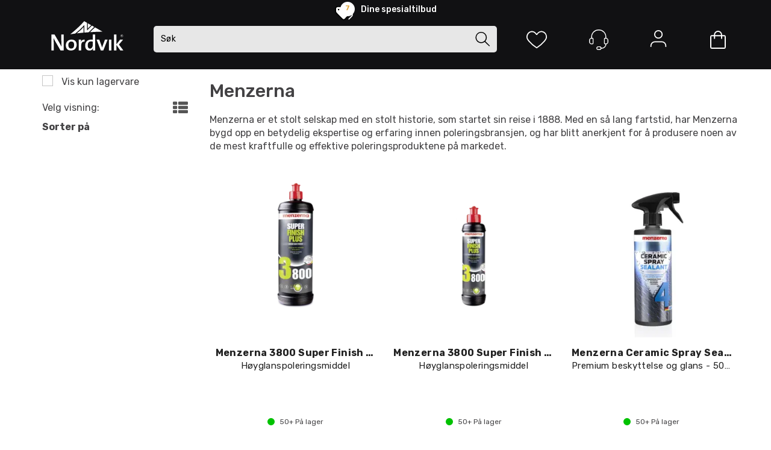

--- FILE ---
content_type: text/html; charset=utf-8
request_url: https://shop.nordvik.no/menzerna
body_size: 42549
content:


<!doctype html>

<html id="htmlTag" lang= "no">
<head id="ctl00_Head1"><meta http-equiv="X-UA-Compatible" content="IE=edge" /><meta charset="UTF-8" /><meta name="format-detection" content="telephone=no" /><meta name="viewport" content="width=device-width, initial-scale=1, shrink-to-fit=no"><title>Produsentens produkter - Nordvik AS</title><link id="ctl00_LnRss" rel="alternate" type="application/rss+xml" title="Produktnyheter" href="/WebPages/produkt/rss.aspx" /><script src="https://cdn.usefathom.com/script.js" data-site="YYZNQBMV" defer></script><script>document.addEventListener('scroll', () => {lipscore.initWidgets();})</script><link rel="apple-touch-icon" sizes="180x180" href="/userfiles/image/favicons/apple-touch-icon.png">
<link rel="icon" type="image/png" sizes="32x32" href="/userfiles/image/favicons/favicon-32x32.png">
<link rel="icon" type="image/png" sizes="16x16" href="/userfiles/image/favicons/favicon-16x16.png">
<link rel="manifest" href="/userfiles/image/favicons/sitewebmanifest.json">
<link rel="mask-icon" href="/userfiles/image/favicons/safari-pinned-tab.svg" color="#5bbad5">
<link rel="shortcut icon" href="/userfiles/image/favicons/favicon.ico">
<meta name="msapplication-TileColor" content="#da532c">
<meta name="msapplication-config" content="/userfiles/image/favicons/browserconfig.xml">
<meta name="theme-color" content="#ffffff">
	<link rel="preconnect" href="https://ajax.googleapis.com">
<script type="text/javascript">
	WebFontConfig = {
		
			google: {
				families: ['Rubik: 300,400,500,700']
			},
		
    };

	(function(d) {
	            var wf = d.createElement('script'), s = d.scripts[d.scripts.length - 1];
	            wf.src = 'https://ajax.googleapis.com/ajax/libs/webfont/1.6.26/webfont.js';
	            wf.async = true;
	            s.parentNode.insertBefore(wf, s);
	        
	})(document); 


</script>
<script type="text/javascript" data-source="/dist/js/main-styles.098c7ad39da0dc54c63b.js"> "use strict";
(self["webpackChunkmcweb3"] = self["webpackChunkmcweb3"] || []).push([[899],{

/***/ 1234:
/***/ (function() {

// extracted by mini-css-extract-plugin


/***/ }),

/***/ 1323:
/***/ (function() {

// extracted by mini-css-extract-plugin


/***/ }),

/***/ 3370:
/***/ (function() {

// extracted by mini-css-extract-plugin


/***/ }),

/***/ 3992:
/***/ (function() {

// extracted by mini-css-extract-plugin


/***/ }),

/***/ 4390:
/***/ (function() {

// extracted by mini-css-extract-plugin


/***/ }),

/***/ 4925:
/***/ (function() {

// extracted by mini-css-extract-plugin


/***/ }),

/***/ 5332:
/***/ (function() {

// extracted by mini-css-extract-plugin


/***/ }),

/***/ 6197:
/***/ (function() {

// extracted by mini-css-extract-plugin


/***/ }),

/***/ 6276:
/***/ (function() {

// extracted by mini-css-extract-plugin


/***/ }),

/***/ 6303:
/***/ (function() {

// extracted by mini-css-extract-plugin


/***/ }),

/***/ 7024:
/***/ (function() {

// extracted by mini-css-extract-plugin


/***/ }),

/***/ 7652:
/***/ (function() {

// extracted by mini-css-extract-plugin


/***/ }),

/***/ 7714:
/***/ (function() {

// extracted by mini-css-extract-plugin


/***/ }),

/***/ 8460:
/***/ (function() {

// extracted by mini-css-extract-plugin


/***/ }),

/***/ 8685:
/***/ (function() {

// extracted by mini-css-extract-plugin


/***/ }),

/***/ 9616:
/***/ (function() {

// extracted by mini-css-extract-plugin


/***/ })

},
/******/ function(__webpack_require__) { // webpackRuntimeModules
/******/ var __webpack_exec__ = function(moduleId) { return __webpack_require__(__webpack_require__.s = moduleId); }
/******/ __webpack_require__.O(0, [188], function() { return __webpack_exec__(3370), __webpack_exec__(6303), __webpack_exec__(4925), __webpack_exec__(7714), __webpack_exec__(8460), __webpack_exec__(6197), __webpack_exec__(3992), __webpack_exec__(7024), __webpack_exec__(7652), __webpack_exec__(8685), __webpack_exec__(1323), __webpack_exec__(5332), __webpack_exec__(9616), __webpack_exec__(4390), __webpack_exec__(6276), __webpack_exec__(1234); });
/******/ var __webpack_exports__ = __webpack_require__.O();
/******/ }
]);
//# sourceMappingURL=main-styles.098c7ad39da0dc54c63b.js.map</script><script type="text/javascript" data-source="/dist/js/master-theme-styles-d4.3af855598cc52d8dd3b3.js"> "use strict";
(self["webpackChunkmcweb3"] = self["webpackChunkmcweb3"] || []).push([[409],{

/***/ 3806:
/***/ (function() {

// extracted by mini-css-extract-plugin


/***/ })

},
/******/ function(__webpack_require__) { // webpackRuntimeModules
/******/ var __webpack_exec__ = function(moduleId) { return __webpack_require__(__webpack_require__.s = moduleId); }
/******/ var __webpack_exports__ = (__webpack_exec__(3806));
/******/ }
]);
//# sourceMappingURL=master-theme-styles-d4.3af855598cc52d8dd3b3.js.map</script><link href="/dist/js/188.48422fe76f71a65383e6.css" rel="stylesheet" type="text/css" /><link href="/dist/js/main-styles.098c7ad39da0dc54c63b.css" rel="stylesheet" type="text/css" /><link href="/dist/js/master-theme-styles-d4.3af855598cc52d8dd3b3.css" rel="stylesheet" type="text/css" /><link href="/api-no-session/stylesheet/combined/NordvikD4.css?version=462" rel="stylesheet" type="text/css" /><meta name="description" content="Side som lister alle produktene til en produsent" /><link rel="canonical" href="https://shop.nordvik.no/menzerna" /></head>
<body id="ctl00_MyBody" class=" hold-transition  body-out fav-body mc-filter-left layoutver4 lang-1 mobilemenu-xs sort-filter listtype-grid mode-normal shop-nordvik-no customer-private body-department page-id-1000086  department-id-1000086 body-menu-level-1 search-expanded pagetype-ProductListing d4-immediate-loading login-type-  not-logged-in img-module-ver-5     department-id-1000001 body-menu-level-0">
    <div id="cache-refresh-portal"></div>
<script type="text/javascript">
        window.D4LinkArraySetup = [];
        window.D4AiActive = true;
        window.D4AiRegisterStats = false;
    </script>
<script src="/scripts/storage.js?v=LRoFsfG_RvRw83zBr0u86eszmVwpW6P0qzdSOQymm8Y1" rel="preload" as="script"></script><script type="text/javascript">window.StorageService.storeScriptLookup([
  {
    "Key": "~/scripts/web.js",
    "Url": "/scripts/web.js?v=SkSOcsR3ogPJha8_A7AmfE-I0_oGvBUTspZtjP7VUiU1"
  },
  {
    "Key": "~/scripts/publisher.js",
    "Url": "/scripts/publisher.js?v=ajQA2E_uI_lk6ItZauezcn-jWYlh5Yujo-HX0Esnwgk1"
  },
  {
    "Key": "~/scripts/ckeditor.js",
    "Url": "/scripts/ckeditor.js?v=ajQA2E_uI_lk6ItZauezcn-jWYlh5Yujo-HX0Esnwgk1"
  },
  {
    "Key": "~/scripts/admin-panel.js",
    "Url": "/scripts/admin-panel.js?v=TXR12Bj3a5U463MELi-oQ9zK29T4R3Ta61Or1CGwYN81"
  },
  {
    "Key": "~/scripts/SearchDebug.js",
    "Url": "/scripts/SearchDebug.js?v=hsPPqtRs0zuoMiHOkc7xqaF4fYCEHZuUcJ6BpOMfgJw1"
  },
  {
    "Key": "~/scripts/FreightReport.js",
    "Url": "/scripts/FreightReport.js?v=ITKjvIK9Fe7cGgflEC1wlLa_KuVYRJc-ymH6jGmr9rQ1"
  },
  {
    "Key": "~/scripts/web-2016.js",
    "Url": "/scripts/web-2016.js?v=RNWg07bAjOVEMnZt3ToCr7YgsnC87G9yBAqDd2UyZvI1"
  },
  {
    "Key": "~/scripts/web-defered-2016.js",
    "Url": "/scripts/web-defered-2016.js?v=PEPbL2CmO-uYzDiJt9cmxOL8Gjcqgarlvb0TS76KLa01"
  },
  {
    "Key": "~/scripts/postloginview.js",
    "Url": "/scripts/postloginview.js?v=IruHMr9Jz70Q_OM0i1n6FSUz_jXZTOrwnZss5N-UZY41"
  },
  {
    "Key": "~/scripts/productlistbuy.js",
    "Url": "/scripts/productlistbuy.js?v=N6lU8XkeDT2SBsbiQ9SQqTsrqa9ZxQRl-Fb1oMM6JE41"
  },
  {
    "Key": "~/scripts/productlistfilter.js",
    "Url": "/scripts/productlistfilter.js?v=JG7sSyHNoiqYG4immpmC8dA_9spqBHxKE_8iCle31qI1"
  },
  {
    "Key": "~/scripts/productlistprice.js",
    "Url": "/scripts/productlistprice.js?v=JWnM-aEUAdHlY1reDgnUZmXdkeM7wgy56ZX_yz5wVZM1"
  },
  {
    "Key": "~/scripts/productlistfavorites.js",
    "Url": "/scripts/productlistfavorites.js?v=tMvAnRbpFibN4GPZBfkHsKmuS4plNyPOv8cXym2Z3jk1"
  },
  {
    "Key": "~/scripts/campaigncode.js",
    "Url": "/scripts/campaigncode.js?v=JDQcbfDySjVuhKr7GueGKsmyD4K9MRSV7HZ9-9i53bw1"
  },
  {
    "Key": "~/scripts/product-info.js",
    "Url": "/scripts/product-info.js?v=221vZ6f1aAn6_UucKArI6XzGQLVlmYcRUeqsoTFrPog1"
  },
  {
    "Key": "~/scripts/common.js",
    "Url": "/scripts/common.js?v=BQlbHOdQJofmNew_lcknKyFa0p0cjXDQjiegQqleDuA1"
  },
  {
    "Key": "~/scripts/favorite.js",
    "Url": "/scripts/favorite.js?v=0XtC4FbPk0JL0uXY9PDVct8JsToe4vBi0P9KWF8A15I1"
  },
  {
    "Key": "~/scripts/autocampaigns.js",
    "Url": "/scripts/autocampaigns.js?v=xCJBvpgkgWVZm930JTMZpw98SzOnBoy3aBWxV1ekZ5Y1"
  },
  {
    "Key": "~/scripts/attributeselector.js",
    "Url": "/scripts/attributeselector.js?v=_C5tO9-x6E2-pG6Ih_YCdeKbCqRZdFsGgzrSjFVD98c1"
  },
  {
    "Key": "~/scripts/specialoffers.js",
    "Url": "/scripts/specialoffers.js?v=NVbw4mQd9e58bh_68ZK0SjBMyWrAHuaTUsDJEI39Hy01"
  },
  {
    "Key": "~/scripts/askforpriceview.js",
    "Url": "/scripts/askforpriceview.js?v=xBM0bHunlWH-jLkhygRotw2S5Hd6HqXr0jVKJmGLbHM1"
  },
  {
    "Key": "~/scripts/depid.js",
    "Url": "/scripts/depid.js?v=2s1i-xlG9hj_cEXLyCvQ7i3JqBmSa3PoqbZQ6ErOwqo1"
  },
  {
    "Key": "~/scripts/quantity-discount-2016.js",
    "Url": "/scripts/quantity-discount-2016.js?v=dUgAEglxPNdxF-1c7i26Odf3KqohMPu3DgJcEbsckjc1"
  },
  {
    "Key": "~/scripts/eniro.js",
    "Url": "/scripts/eniro.js?v=YyllzD7vF_HJvLhREER44JnR_DqOIktSBLz6f0sMMHk1"
  },
  {
    "Key": "~/scripts/variantmatrixview.js",
    "Url": "/scripts/variantmatrixview.js?v=aLlx_kmEu_gJk06j_eu7GiByI65KQRv29FBRL_lcB3g1"
  },
  {
    "Key": "~/scripts/loginCheckoutView.js",
    "Url": "/scripts/loginCheckoutView.js?v=FFdXAtgtveHaaB_QvYYUE9VE66zHT5SDTw8Kcf7Z6hY1"
  },
  {
    "Key": "~/scripts/web-4.0.js",
    "Url": "/scripts/web-4.0.js?v=d109wuf1vkOHrf4AvCzs35BovsMHjZCHffHO7jWN3zk1"
  },
  {
    "Key": "~/scripts/storage.js",
    "Url": "/scripts/storage.js?v=LRoFsfG_RvRw83zBr0u86eszmVwpW6P0qzdSOQymm8Y1"
  },
  {
    "Key": "~/scripts/web-orderbook.4.0.js",
    "Url": "/scripts/web-orderbook.4.0.js?v=S3-e3e27mNnCzjfTvx40Yx_oPrmyEbbet0xautqaDdQ1"
  },
  {
    "Key": "~/scripts/orderbookManager.js",
    "Url": "/scripts/orderbookManager.js?v=xyqaoQatWwY-cXyVq0xWil6nOHEnV71oI2Ws6M8zSxM1"
  },
  {
    "Key": "~/scripts/gaia-all.js",
    "Url": "/scripts/gaia-all.js?v=rwmPuPOBUnaf7er1xDWzSoU94yDYTrM0Y7G0_TskBG81"
  },
  {
    "Key": "~/scripts/product-infoD4.js",
    "Url": "/scripts/product-infoD4.js?v=jmSFYU5OCK9MD0y-o8QI1UZUUYxNWeriLoUAj7cscGI1"
  },
  {
    "Key": "~/scripts/web-defered-4.0.js",
    "Url": "/scripts/web-defered-4.0.js?v=etSbUEiXoGJSVQfcxAQdwxjmsiS6RchFrBk25ZiP0wc1"
  },
  {
    "Key": "~/scripts/render-utils.js",
    "Url": "/scripts/render-utils.js?v=WuxfIQ-SqSWfvt1OEshVy06-cBF_HidHYC2qytNKSrw1"
  },
  {
    "Key": "~/scripts/productlistsorter.js",
    "Url": "/scripts/productlistsorter.js?v=i82VvJRNQ5Bq3zVzYKCmbEN4FaO46lvO2g4LxmJBaOk1"
  },
  {
    "Key": "~/scripts/bidbanner.js",
    "Url": "/scripts/bidbanner.js?v=LpSODu-M5cDOKLI_lAlSd6-GrD67d_fN5SQeR54mzQY1"
  },
  {
    "Key": "~/scripts/product-info-utils.js",
    "Url": "/scripts/product-info-utils.js?v=WUfpMFb7Ishi0OTxsRifgNaWSdFA89cpOHGsEyS5gqo1"
  },
  {
    "Key": "~/scripts/web-defered-giftcard.4.0.js",
    "Url": "/scripts/web-defered-giftcard.4.0.js?v=Wnrvw1MIqw_Hj4KFfsIUBCXdwBravSNnoDXjf5xiJyU1"
  },
  {
    "Key": "~/scripts/variantmatrixview-d4.js",
    "Url": "/scripts/variantmatrixview-d4.js?v=qGMTc0P_B3CJYJvmnhU_ekpjEV7j2rZsKDYpqwTKtPU1"
  },
  {
    "Key": "~/scripts/customerregistration.js",
    "Url": "/scripts/customerregistration.js?v=Epu9s5TBhkFRMmK8KRbPHvkJf7O2ARv-y6ySgq0OCI41"
  },
  {
    "Key": "~/scripts/knockout.simplegrid.js",
    "Url": "/scripts/knockout.simplegrid.js?v=L0eFeIXNNCovuWuhmNs5qKWz-q9IKSNBQfEq4TeJzL41"
  },
  {
    "Key": "~/scripts/delete-customer.js",
    "Url": "/scripts/delete-customer.js?v=XvCQf3Enz2BuelHfpl2sF-3ESfSWFoESpib16ahbJmU1"
  },
  {
    "Key": "~/scripts/publisher-d4.js",
    "Url": "/scripts/publisher-d4.js?v=77jm-j46_eHQT0XMts8HvxdwbS0UFmzgZR9zY4zOqYI1"
  },
  {
    "Key": "~/scripts/favorite-d4.js",
    "Url": "/scripts/favorite-d4.js?v=X_NBtcgGw9l2n7rjKXte9WyZWh5-USK9WQX--ueaQpc1"
  },
  {
    "Key": "~/scripts/giftcard-d4-purchase.js",
    "Url": "/scripts/giftcard-d4-purchase.js?v=jx8Ow4K1gULfYdTzjxuODdAcrv3rMb2nk28Ufy3qjio1"
  },
  {
    "Key": "~/scripts/giftcard-d4-receipt.js",
    "Url": "/scripts/giftcard-d4-receipt.js?v=aocqH1kGgXovMtcvlKwIB4x8aTDqJvXGx4H559Ko9TA1"
  },
  {
    "Key": "~/scripts/giftcard-d4-portal.js",
    "Url": "/scripts/giftcard-d4-portal.js?v=fIcCy7mHFvZQRHfdVt7zJrzsY_UTQT5djU0wlIiPmNY1"
  },
  {
    "Key": "~/scripts/d4reviews.js",
    "Url": "/scripts/d4reviews.js?v=3w6MFIxFm3bVXaJbaP4poj3hAxYhAznm-rjEs3pi04Y1"
  },
  {
    "Key": "~/scripts/quantity-discount.js",
    "Url": "/scripts/quantity-discount.js?v=dUgAEglxPNdxF-1c7i26Odf3KqohMPu3DgJcEbsckjc1"
  },
  {
    "Key": "~/scripts/productminprice.js",
    "Url": "/scripts/productminprice.js?v=B-hzjwCKb0gCEb4Cx6MOhKgZ_YhGOI0NY9IUPS5CPak1"
  },
  {
    "Key": "~/css/master/common.css",
    "Url": "/css/master/common.css?v=dhv_udQOYfADpvClGfxO5_ACfPivlNeSPdIN9gW7b141"
  },
  {
    "Key": "~/css/publisher/publisher.css",
    "Url": "/css/publisher/publisher.css?v=uon_-iUWMdEQ_A6r8Als_1l-DduJxNEdpircZxvWdnM1"
  },
  {
    "Key": "~/css/menu.responsive.css",
    "Url": "/css/menu.responsive.css?v=UGbUNbO-JrDXBLzZKbQjJ7WoNx79JUnL47pj8W5e4xg1"
  }
]) </script><script src="/scripts/web-4.0.js?v=d109wuf1vkOHrf4AvCzs35BovsMHjZCHffHO7jWN3zk1"></script>


	<!-- GTM Data Layer -->
	<script>
	    window.dataLayer =  window.dataLayer ||  [];
	</script>

	
		<script>
		    dataLayer.push({             
                'IsSpider': 'True',
                'AvsenderId': '1',
                'AvsenderNavn': 'Nordvik AS',
		        'loggedIn': 'False',
                'customerType': 'Privat',
                'PriceIncVat': 'True',
                'CustomerOrgNbr': '',
		        'EAN': '',
		        'Brand': '',
		        'event': 'category',
		        'customerID': '150003',
		        'SiteType': 'd',
		        'RetailPrice': '',
		        'BreadCrumb': 'Hjem',
                'CustomerGroup': '',
		        'PaymentMethod': '',
		        'ProductID': '',
		        'ProductAltId': '',
		        'AllProductIds': [],
                'TransactionData': [ ]
                
		    });
        </script>
	
		
			<script>
			    dataLayer.push({
			        'ecomm_pagetype': 'category',
			        'ecomm_pcat': '',
			        'ecomm_pname': '',
			        'ecomm_pvalue': '',
			        'ecomm_totalvalue': '',
			        'ecomm_prodid': '' 
			    });
			</script>
		
		<script>
            dataLayer.push({
                'email': '',
                'FirstName': '',
                'Surname': '',
                'CompanyName': '',
                'ContactId': '',
                'CustomerOrgNbr': '',
                'PrivatePhoneNo': '',
                'DirectPhoneNo': '',
                'PostCode': ''
            });
        </script>
    
		<script>
            dataLayer.push({
                'Email_SHA256': '',
                'FirstName_SHA256': '',
                'Surname_SHA256': '',
                'CompanyName_SHA256': '',
                'PrivatePhoneNo_SHA256': '',
                'DirectPhoneNo_SHA256': '',
                'PostCode_SHA256': ''
            });
        </script>
    

	<!-- GA4 dataLayer-->

    

	<!-- Google Tag Manager container script-->
	<script>
        
        const formHead = document.querySelector('head');
       

        formHead.addEventListener('readyForGtm', function(){
        
        (function(w, d, s, l, i) {
                    w[l] = w[l] || [];
                    w[l].push({
                        'gtm.start':
	                new Date().getTime(),

                event: 'gtm.js'
	        });
	        var f = d.getElementsByTagName(s)[0],
                j = d.createElement(s),
                dl = l != 'dataLayer' ? '&l=' + l : '';
            j.async = true;
	        j.src =
	            '//www.googletagmanager.com/gtm.js?id=' + i + dl;
            
	        f.parentNode.insertBefore(j, f);
	    })(window, document, 'script', 'dataLayer', 'GTM-TDWCJGR');
            });

        
    </script>

	<!-- End Google Tag Manager -->


<div id="d-size" class="hidden" data-size="lg" data-size-set="False"></div>

<div id="hidden-nodeid" style="visibility: hidden; height: 0px;">
    1000086
</div>
<div id="hidden-search-url" style="visibility: hidden; height: 0px;">/search</div>
<div id="hidden-theme" style="visibility: hidden; height: 0px;">
    NordvikD4
</div>
<div id="hidden-images-sizes" style="visibility: hidden; height: 0px;">
    <script language="javascript" type="text/javascript">var _imageSizeList = new Array(32,64,128,256,480,768,992,1200);</script>
</div>

<!--Update icon start-->
<div id="UpdateIcon" style="display: none;" class="UpdateControlModal">
    <div class="UpdateControlModalContent2"></div>
</div>


<div id="rhs-popup-sidebar"></div>
<div id="center-tiny-popup"></div>
<span id="backorder-popup-parent"></span>
<div id="o-wrapper" class="o-wrapper">

<form name="form1" method="post" action="./menzerna" id="form1">
<div>
<input type="hidden" name="__EVENTTARGET" id="__EVENTTARGET" value="" />
<input type="hidden" name="__EVENTARGUMENT" id="__EVENTARGUMENT" value="" />

</div>

<script type="text/javascript">
//<![CDATA[
var theForm = document.forms['form1'];
if (!theForm) {
    theForm = document.form1;
}
function __doPostBack(eventTarget, eventArgument) {
    if (!theForm.onsubmit || (theForm.onsubmit() != false)) {
        theForm.__EVENTTARGET.value = eventTarget;
        theForm.__EVENTARGUMENT.value = eventArgument;
        theForm.submit();
    }
}
//]]>
</script>



<script type="text/javascript">
//<![CDATA[
PageLoad(true);//]]>
</script>
<script type="text/javascript">//<![CDATA[
window.lipscoreInit = function() { lipscore.init({apiKey: "5c37896db0a0989c97c9d00b"});};(function() {var scr = document.createElement('script'); scr.async = 1; scr.src = "//static.lipscore.com/assets/no/lipscore-v1.js"; document.getElementsByTagName('head')[0].appendChild(scr); })();  //]]> </script>
    <input type="hidden" name="ctl00$EnsureGaiaIncludedField" id="ctl00_EnsureGaiaIncludedField" /><!-- Ikke fjern denne. Alle sider må minst inneholde 1 gaiakomponent så lenge vi bruker gaia-->
    
<div class="modal fade" id="center-popup" tabindex="-1" role="dialog" aria-labelledby="center-popup">
	<div class="modal-dialog modal-lg">
		<div class="modal-content">
            <div class="lightbox-close" onclick="PubSub.publish(mcWeb.lightbox.events.onHideLightbox);" ></div>	      
			<div class="modal-body">
					<div id="refresh-center" class="refresh-center" style="display: none">
						<div class="refresh-center-item">
							<div class="refresh-center-ico"><i class="icon-spinner animate-spin"></i></div>
							<div class="refresh-txt">
								Oppdaterer, vennligst vent...
							</div>
						</div>
					</div>
				<div id="lightbox-placeholder" class="center-placeholder"></div>
				<div id="lightbox-placeholder2" class="center-placeholder"></div>
			</div>
		</div>
	</div>
</div>

<script language="javascript" type="text/javascript">
	jQuery(function () { mcWeb.hash.init(); });
</script>

    
    


<div id="InstSearchDiv" style="position:absolute; z-index:110;display: none;" class="stop-ajax-rendering">
		<div class="InstantSearch">
		    <div class="resultcolumn">
				<div  class="d4-instant-search-other-hits" data-bind="visible: OtherSearchesText().length > 0">
                    <h3 class="d4-instant-search-divider" data-bind="text: OtherSearchesText"></h3>
                </div>
                <div class="d4-instant-search-products" data-bind="visible: products().length > 0">
                    <h3 class="d4-instant-search-divider">Produkter</h3>
			        <table>
				        <tbody data-bind="template: { name: 'searchresult-template', foreach: products }, visible: products != null && products().length > 0">
				        </tbody>
					        <tfoot>
						        <tr data-bind="visible: TotalHits() > 0">
							        <td colspan="2" class="italic cursor">
								        Totalt antall treff:&nbsp;<span data-bind="text: TotalHits"></span>  
							        </td>

                                    <td colspan="2" class="italic cursor">
								        <a data-bind="event: {click:mcWeb.instantSearch.doSearch}" >Se hele resultatet...&nbsp;</a>  
							        </td>
						        </tr>
				        </tfoot>
			        </table>
                </div>
                <div  class="d4-instant-search-cat" data-bind="visible: ShowCategories()">
                    <h3 class="d4-instant-search-divider">Kategorier</h3>
                    <div data-bind="template: { name: 'searchresult-cat-template', foreach: categories }"></div>
                </div>
                <div class="d4-instant-search-brands" data-bind="visible: ShowBrands()">
                    <h3 class="d4-instant-search-divider">Merker</h3>
                     <div data-bind="template: { name: 'searchresult-brand-template', foreach: brands }"></div>
                </div>

                <div class="d4-instant-search-brands" data-bind="visible: ShowBrandNames()">
                    <h3 class="d4-instant-search-divider">Merkenavn</h3>
                     <div data-bind="template: { name: 'searchresult-brandname-template', foreach: brandnames }"></div>
                </div>

		        <div class="d4-instant-search-articles" data-bind="visible: ShowArticles() && TotalArticleHits() > 0 && ! ShowArticlesRHS()">
		            <h3 class="d4-instant-search-divider">Artikler</h3>
		            <div data-bind="template: { name: 'searchresult-article-template', foreach: articles }"></div>
		            Antall artikler funnet:&nbsp;<span data-bind="text: TotalArticleHits"></span>  
		        </div>
		    </div>
            <div class="instant-search-preview-column">
                <div class="d4-instant-search-preview d4-instant-search-loadbyajax" data-bind="visible: ShowPreview()">
                    <div id="ctl00_InstSrch_WPAInstantSearchPreview_Pnl2" class="load-first">

</div>

<div id="A100" class="load-later   is-system-area"><div id="Field_InstantSearchProductPreview3_0" class=" NoSlide web-pub-field container field-container-3  readonly layout-d4_x1" data-field-id="3" data-popup="0" data-popup-plc="0" data-lt="53" data-sf="0">
	<div class="row">
		<div id="A100F3N1000086" class="ajax-field inner-layout-container loaded" data-use-specific-layout="False" data-plid="0" data-area-id="InstantSearchProductPreview" data-field-id="3" data-userkey="3" data-grouped-variants="False" data-node-id="1000086" data-manufacturerid="8" data-loaded-status="True" data-layoutid="120029" data-sf="0" data-listing-type="53" data-fieldcontainerid="3">

		</div>
	</div>
</div></div>


                </div>
		        <div class="d4-instant-search-accessories d4-instant-search-loadbyajax" data-bind="visible: ShowAccessories">
		            <h3 class="d4-instant-search-divider">Tilbehør</h3>
		            <div id="ctl00_InstSrch_WPAInstantSearchAccessories_Pnl2" class="load-first">

</div>

<div id="A101" class="load-later   is-system-area"><div id="Field_InstantSearchProductAccessories4" class=" NoSlide web-pub-field container field-container-4  readonly layout-d4_x4" data-field-id="4" data-popup="0" data-popup-plc="0" data-lt="3" data-sf="0">
	<div class="row">
		<div id="A101F4N1000086" class="ajax-field inner-layout-container not-loaded" data-use-specific-layout="False" data-plid="0" data-area-id="InstantSearchProductAccessories" data-field-id="4" data-userkey="4" data-grouped-variants="False" data-node-id="1000086" data-manufacturerid="8" data-loaded-status="False" data-layoutid="120032" data-sf="0" data-listing-type="3" data-fieldcontainerid="4">

		</div>
	</div>
</div></div>


                </div>
		        <div class="d4-instant-search-alternatives d4-instant-search-loadbyajax" data-bind="visible: ShowAlternatives">
		            <h3 class="d4-instant-search-divider">Alternativer</h3>
		            <div id="ctl00_InstSrch_WPAInstantSearchAlternative_Pnl2" class="load-first">

</div>

<div id="A102" class="load-later   is-system-area"><div id="Field_InstantSearchProductAlternatives5" class=" NoSlide web-pub-field container field-container-5  readonly layout-d4_x4" data-field-id="5" data-popup="0" data-popup-plc="0" data-lt="2" data-sf="0">
	<div class="row">
		<div id="A102F5N1000086" class="ajax-field inner-layout-container not-loaded" data-use-specific-layout="False" data-plid="0" data-area-id="InstantSearchProductAlternatives" data-field-id="5" data-userkey="5" data-grouped-variants="False" data-node-id="1000086" data-manufacturerid="8" data-loaded-status="False" data-layoutid="120032" data-sf="0" data-listing-type="2" data-fieldcontainerid="5">

		</div>
	</div>
</div></div>


                </div>

                <div class="d4-instant-search-articles d4-instant-search-loadbyajax" data-bind="visible: ShowArticlesRHS">
		            <h3 class="d4-instant-search-divider">Artikler</h3>
		            <div id="ctl00_InstSrch_WPAInstantSearchArticles_Pnl2" class="load-first">

</div>

<div id="A147" class="load-later  is-advanced-area "></div>


                    Antall artikler funnet:&nbsp;<span data-bind="text: TotalArticleHits"></span>  
                </div>
            </div>
            
		    <script type="text/html" id="searchresult-article-template">
		        <span class="d4-instant-search-article">
		            <a class="NoUnderLine" data-bind="attr:{ href: ArticleLink, tabindex: TabIndex}">
		                <span  data-bind="html: ArticleTitle"></span>
		            </a>
		        </span>
		    </script>
            
		    <script type="text/html" id="searchresult-cat-template">
                <span class="d4-instant-search-category">
                    <a class="NoUnderLine" data-bind="attr:{ href: CatLink, tabindex: TabIndex}">
                        <span  data-bind="html: CatName"></span>(<span  data-bind="text: CatCount"></span>)
                    </a>
                </span>
            </script>
            
		    <script type="text/html" id="searchresult-brand-template">
		        <span class="d4-instant-search-brand">
		            <a class="NoUnderLine" data-bind="attr:{ href: BrandLink, tabindex: TabIndex}">
		            <span  data-bind="html: BrandName"></span>(<span  data-bind="text: BrandCount"></span>)
		          </a>
                </span>
		    </script>

            <script type="text/html" id="searchresult-brandname-template">
		        <span class="d4-instant-search-brand">
		            <a class="NoUnderLine" data-bind="attr:{ href: BrandLink, tabindex: TabIndex}">
		            <span  data-bind="html: BrandName"></span>
		          </a>
                </span>
		    </script>

			<script type="text/html" id="searchresult-template">
				<tr data-bind="css: { 'active': $parent.CurrentPlid() == ProduktLagerID}">
					<td class="Left">
						<div class="ProduktImg" data-bind="html: ImageTag"></div>
					</td>
					<td>
						<a class="NoUnderLine" data-bind="attr:{ href: ProduktLink, tabindex: TabIndex}, event: {mouseover:$parent.PreviewCurrentProduct}">
							<span data-bind="html: ProduktDesc1"></span><br />
							<span  data-bind="html: ProduktDesc2"></span>
						</a>
					</td>
                    <td>
                        <span class="bold" data-bind="html: Price"></span>
                    </td>
                    <td>
                        <button type="button" class="btn btn-default preview-button" title="Quick View+" data-bind="event: {click:$parent.PreviewCurrentProduct}" ><i class="glyphicon glyphicon-info-sign"></i></button>
                    </td>
				</tr>    
			
		    </script>

		</div>
	</div> 
		
	
  
	


    <div class="wrapper">

        

        <!-- Content Wrapper. Contains page content -->
        <div class="content-wrapper">
            <header class="headroom header--fixed hide-from-print  m-header-dock" role="banner">


                <div class="container header-inner">
                    <div class="row">

                        


                        
                            <div class="top-menu">
                                

<div class="TopMenu">

	
			<h3 class="TopMenuItem sid-1000007">
				
				

				<a class='InfoMenu '
				  style=''
					href='/kundesenter' 
					target='_self'
					title=''
				>Kundesenter</a>
			</h3>
		<img id="ctl00_CPHDptMnu_ctl00_RepeaterProductMenu_ctl01_ImageSepImg" class="ImageSepImg" src="App_Themes/Demonstrare4Dummy/Images/SeperatorArrow.gif" alt="|" style="border-width:0px;" />
			<h3 class="TopMenuItem sid-1000008">
				
				

				<a class='InfoMenu '
				  style=''
					href='/sitemap' 
					target='_self'
					title=''
				>Sitemap</a>
			</h3>
		<img id="ctl00_CPHDptMnu_ctl00_RepeaterProductMenu_ctl03_ImageSepImg" class="ImageSepImg" src="App_Themes/Demonstrare4Dummy/Images/SeperatorArrow.gif" alt="|" style="border-width:0px;" />
			<h3 class="TopMenuItem sid-1000089">
				
				

				<a class='InfoMenu '
				  style=''
					href='/mine-favoritter' 
					target='_self'
					title='Side som lister ut favoritter'
				>Favoritter</a>
			</h3>
		<img id="ctl00_CPHDptMnu_ctl00_RepeaterProductMenu_ctl05_ImageSepImg" class="ImageSepImg" src="App_Themes/Demonstrare4Dummy/Images/SeperatorArrow.gif" alt="|" style="border-width:0px;" />
			<h3 class="TopMenuItem nid-2000824">
				
				

				<a class='InfoMenu '
				  style=''
					href='https://shop.nordvik.no/kundesenter/minside' 
					target='_self'
					title='Min side'
				>Min side</a>
			</h3>
		

	
	
</div>

                            </div>
                        

                        <div style="clear: both"></div>

                        <a class="header-logo" href="/" ><img class="HeaderLogo" src="/App_Themes/MASTER/images/1px_transparent.png" alt="Tilbake til forsiden!" ></a>

                        <div class="header-main fav-header">

                            
                                <div class="login-container">
                                    

<div class="login-details">
    <a id="customerServiceLink" class="kundersenterIcon" rel="nofollow" aria-label="Kundesenter" href="/kundesenter"></a>
    <a id="loginuser" class="LoginUserInfo" aria-label="Login user info" href="/kundesenter"></a>
    
</div>
<div id="loginout-content" class="LogInButtonContainer" ><a id="loginout" class="LogInButton" href="#login">Logg inn</a>
</div>

                                </div>
                            
                            <div id="m-search">
                                <i class="icon-search"></i>
                            </div>

                            <div class="small-cart-onpage">
                                <div id="smallcart-page"><div class="smallcart-content"><div id="mcweb-cartsmall-cartsmall" class="knockout-bind">
	



<div class="cart-small-links cart-small-favorite pull-right col-xs-12">


    <div class="cart-small-fav" data-bind="visible: (favoriteCount() > -1 && isVisible())" style="display: none;">
        <a class="btn-fav-cart btn btn-link" data-bind="attr: { href: favoriteCartUrl }">
            <i class="glyphicon " data-bind="css: { 'glyphicon-heart-empty heart-empty': favoriteCount() < 1, 'glyphicon-heart heart-full': favoriteCount() > 0 }"></i>
            <span class="fav-cart-text" data-bind="visible: favoriteCount() > 0, text: favoriteCount()"></span>
        </a>
    </div>
    

    <div class="cart-small" role="region" aria-label="Shopping Cart" data-bind="css: { 'btn-group': cartItems().length > 0 }">
        <!-- EJ 133650 : Removed data-trigger="focus", causes problems with CNET -->
        <a tabindex="0" class="cart-small-trigger btn btn-default" data-bind="visible: cartItems().length >= 0, css: { 'cart-small-has-item': cartItems().length > 0 }, popover: { html: true, titleid: 'small-cart-title', contentid: 'small-cart-content', contentClass: 'cart-small-popover' + (OrderbookActive ? ' cart-small-orderbook' : '') }"
            style="display: none; border: none;">

            <span class="cart-small-icon">
                <i class="icon-basket" data-bind="visible: isVisible()" style="display: none;"></i>
            </span>

            <span class="cart-small-empty" data-bind="visible: (cartItems().length < 1 && isVisible() && isCartItemsSet() && OrderbookDate() == '')" style="display: none;">
                Ingen varer i handlevognen
            </span>
            <span class="cart-small-empty" data-bind="visible: (cartItems().length < 1 && isVisible() && isCartItemsSet() && OrderbookDate() != '')" style="display: none;">
                Ingen varer i ordreboka
            </span>
            <span class="cart-small-empty" data-bind="visible: (cartItems().length < 1 && isVisible() && isCartItemsSet() && OrderbookDate() != '' && orderbooks() != null && orderbooks().length > 0), text: cartName" style="display: none;"></span>

            <span class="cart-small-load" data-bind="visible: !isVisible()">
                <i class="icon-spinner animate-spin"></i>
            </span>
            <span class="cart-small-items" data-bind="visible: (cartItems().length > 0 && isVisible())" style="display: none;">
                <span class="cart-small-count" data-bind="text: itemCount()"></span>
                <span class="cart-small-product" data-bind="visible: (itemCount() == 1 && isVisible())">
                    produkt
                </span>
                <span class="cart-small-product" data-bind="visible: (itemCount() > 1 && isVisible())">
                    produkter
                </span>

                <span class="cart-small-product-txt" data-bind="css: { 'inkvat': chkPriceIncExVat() }">
                    <!-- ko if: (!chkPriceIncExVat() && !showLeasingCosts()) -->
                    <span class="small-cart-before-sum">(</span><!--ko text: priceTotalProducts  --><!--/ko--><span class="small-cart-after-sum">)</span>
                    <!-- /ko -->
                    <!-- ko if: (chkPriceIncExVat() && !showLeasingCosts()) -->
                    <span class="small-cart-before-sum">(</span><!--ko text: priceTotalProductsInkVat --><!--/ko--><span class="small-cart-after-sum">)</span>
                    <!-- /ko -->
                    <!-- ko if: showLeasingCosts() -->
                    <span class="small-cart-before-sum">(</span><!--ko text: LeasingTermAmountExVat  --><!--/ko--><span class="small-cart-after-sum">)</span>                  
                    <!-- /ko -->
                </span>
            </span>

            <span class="cart-small-togle-icon" data-bind="visible: cartItems().length > 0, css: { 'cart-small-togle-open': popoverOpen() }" style="display: none;">
                <span class="caret"></span>
            </span>

        </a>
        <a class="cart-small-goto-checkout btn btn-primary" aria-label="Go to Checkout" aria-controls="checkout-page" data-bind="click: onClickGoToCheckout, visible: cartItems().length > 0" style="display: none;">
            <span>Til kassen</span>
        </a>
    </div>


    <div id="small-cart-title" class="cart-small-trigger-title hide">
        <div class="close" aria-label="Close" role="button" data-bind="click: $root.onClose"><span aria-hidden="true">&times;</span></div>
        <div data-bind="visible: orderbooks().length > 0" class="btn-group" role="group" aria-label="...">
            <button type="button" class="btn btn-default" data-bind="event: { click: doShowActiveCart }, css: { active: !showOrderbookSummary() } ">
                Aktiv leveringsdato
            </button>
            <button type="button" class="btn btn-default" data-bind="event: { click: doShowOrderbookSummary }, css: { active: showOrderbookSummary() } ">
                Leveringsdatoer
            </button>
            <button type="button" class="btn btn-default" data-bind="event: { click: doRedirectToOrderOverviw }">
                Ordre oversikt
            </button>
        </div>
        <div class="row">
            <div class="pull-left" data-bind="visible: !showOrderbookSummary()">
                <span data-bind="visible: orderbooks().length == 0">
                    Handlevogn
                </span>
            </div>
            <div class="pull-right" data-bind="visible: cartItems().length > 0 && !showOrderbookSummary()" style="display: none;">
                <!--ko text: itemCount() -->
                <!--/ko-->
                varer i handlevognen
                <span data-bind="visible: orderbooks().length > 0, text: displayDate "></span>
            </div>
        </div>
    </div>
    <div class="cart-small-trigger-content hide" id="small-cart-content">
        <div class="panel-body">
            <div class="row">
                <div class="pull-left col-xs-12" data-bind="visible: !showOrderbookSummary()">
                    <div data-bind="visible: orderbooks().length > 0">
                        <div class="dropdown">
                            <button class="btn btn-default dropdown-toggle" type="button" id="ddl-carts" data-toggle="dropdown" aria-haspopup="true" aria-expanded="true">
                                <span data-bind="text: displayDate"></span><span class="caret"></span>
                            </button>
                            <ul class="dropdown-menu" aria-labelledby="ddl-carts">
                                <!-- ko template: { name: 'orderbook-list-template', foreach: orderbooks} -->
                                <!-- /ko -->
                            </ul>
                        </div>
                    </div>
                </div>
            </div>
            <div data-bind="visible: !showOrderbookSummary()" class="cart-small-orderbook-summary">
                <!-- ko template: { name: smallCartItemTemplate(), foreach: cartItemsToShow} -->
                <!-- /ko -->
                <a href="#" data-role="none" data-ajax="false" class="cart-show-all-items cart-small-tocart" data-bind="click: onClickGoToCart, visible: (cartItems().length > 0 && numberOfItemsToShow() > 0 && cartItems().length > numberOfItemsToShow())">
                    Klikk her for å se alle
                </a>

                <div class="small-cart-empty-items" data-bind="visible: cartItems().length < 1">
                    Handlevognen er tom.
                </div>

            </div>

            <div class="cart-small-orderbook-summary" id="small-cart-orderbook-summary" data-bind="visible: showOrderbookSummary()"></div>
        </div>
        <div class="panel-footer" data-bind="visible: !showOrderbookSummary()">
            <div class="row cart-small-footer">
                <div class="row">
                    <div class="form-inline col-xs-5">
                        <div class="checkbox cart-small-vat" data-bind="visible: showIncVatCheckbox">
                            <label>
                                <input id="price-inc-ex-vat" type="checkbox" name="price-inc-ex-vat" value="" data-bind="checked: chkPriceIncExVat, click: $root.onClickVat.bind($root), enable:!disableIncExVatChange ">
                                Priser inkl. mva.
                            </label>
                        </div>
                        <div class="checkbox cart-small-vat" data-bind="visible: showPriceDisplayControls">
                            <label>
                                <input type="checkbox" name="price-show-veil-pris" value="" data-bind="checked: chkShowVeilPris, click: $root.onClickVeil.bind($root), visible: showPriceDisplayControls">
                                Veil.
                            </label>
                        </div>
                        <div class="checkbox cart-small-vat" data-bind="visible: showPriceDisplayControls">
                            <label>
                                <input type="checkbox" name="price-hide-customer-price" value="" data-bind="checked: chkHideCustomerPice, click: $root.onClickHideCustomerPrice.bind($root)">
                                Skjul Netto
                            </label>
                        </div>
                    </div>
                    <div class="col-xs-7 cart-small-total" data-bind="visible: cartItems().length > 0" style="display: none;">
                        <div class="cart-small-total-txt pull-right">

                            <div data-bind="visible: showLeasingCosts">
                                <span class="cart-small-total-txt-1">
                                    Totalt eks. mva
                                </span>
                                <span class="cart-small-total-exvat" data-bind="text: LeasingTermAmountExVat"></span>

                                <span class="cart-small-orpaynow-txt">
                                    Eller kjøp nå for
                                </span>
                                <span class="cart-small-orpaynow-total" data-bind="visible:smallCartFees, click: switchToPayNow">
                                    <span class="cart-small-total-exvat" data-bind="visible: (!chkPriceIncExVat() && invoiceFee()), text: priceTotal"></span>
                                    <span class="cart-small-total-inkvat" data-bind="visible: (chkPriceIncExVat() && invoiceFee() && summarySumAfterCostReductionsIncVat().length <= 0), text: priceTotalInkVat"></span>
                                <span class="cart-small-total-inkvat" data-bind="visible: (chkPriceIncExVat() && invoiceFee() && summarySumAfterCostReductionsIncVat().length > 0), text: summarySumAfterCostReductionsIncVat"></span>
                                </span>
                                <span class="cart-small-orpaynow-total" data-bind="visible:!smallCartFees, click: switchToPayNow">
                                    <span class="cart-small-total-exvat" data-bind="visible: (!chkPriceIncExVat()), text: priceTotalProducts"></span>
                                    <span class="cart-small-total-inkvat" data-bind="visible: (chkPriceIncExVat() && summarySumAfterCostReductionsIncVat().length <= 0), text: priceTotalProductsInkVat"></span>
                                    <span class="cart-small-total-inkvat" data-bind="visible: (chkPriceIncExVat() && summarySumAfterCostReductionsIncVat().length > 0), text: summarySumAfterCostReductionsIncVat"></span>
                                </span>
                                
                            </div>

                            

                            <div id="ctl00_CartSmall1_ctl00_ctl02_NoFees" data-bind="visible: doNotShowLeasingCosts">
                                <!-- Total without Fee Start -->
                                <span class="cart-small-total-txt-1" data-bind="visible: !chkPriceIncExVat()">
                                    Totalt eks. mva
                                </span>
                                <span class="cart-small-total-exvat" data-bind="visible: (!chkPriceIncExVat()), text: priceTotalProducts"></span>

                                <!-- InkVat -->
                                <span class="cart-small-total-txt-1" data-bind="visible: chkPriceIncExVat() ">
                                    Totalt ink. mva
                                </span>
                                <span class="cart-small-total-inkvat" data-bind="visible: (chkPriceIncExVat() && summarySumAfterCostReductionsIncVat().length <= 0), text: priceTotalProductsInkVat"></span>
                                <span class="cart-small-total-inkvat" data-bind="visible: (chkPriceIncExVat() && summarySumAfterCostReductionsIncVat().length > 0), text: summarySumAfterCostReductionsIncVat"></span>
                                
                                <span class="cart-small-or-leasing-txt" data-bind="visible: (LeasingTermAmountExVat().length > 0)">
                                    Eller leasing for
                                </span>
                                <span class="cart-small-total-leasing-cost" data-bind="text: LeasingTermAmountExVat, click: switchToLeasing"></span>
                                
                                <!-- Total without Fee  End -->
                                
                            </div>
                        </div>
                    </div>
                </div>

                <div class="row cart-small-button">
                    <div class="col-xs-6" data-bind="visible: showGoToCart" style="display: none;">
                        <button type="button" href="#" data-role="none" data-ajax="false" class="btn btn-default btn-block cart-small-tocart" aria-label="Go to Cart" data-bind="click: onClickGoToCart, visible: (cartItems().length > 0)">
                            Til handlevogn
                            <span data-bind="visible: orderbooks().length > 0 && OrderbookDate() != null && OrderbookDate().length > 0, text: displayDate"></span>
                        </button>
                    </div>
                    <div class="col-xs-6" data-bind="visible: showGoToCheckout" style="display: none;">
                        <button type="button" href="#" data-role="none" data-ajax="false" class="btn btn-primary btn-block cart-small-tocheckout" aria-label="Go to Checkout" data-bind="click: onClickGoToCheckout, visible: (cartItems().length > 0)">
                            Til kassen
                            <span data-bind="visible: orderbooks().length > 0 && OrderbookDate() != null && OrderbookDate().length > 0, text: displayDate"></span>
                        </button>
                    </div>
                </div>
            </div>
        </div>
    </div>
</div>




<script type="text/html" id="orderbook-list-template">
    <li><a href="#" data-bind="css: { 'cart-orderbook-item': true, 'selected': Selected }, attr: { value: WebCartId }, text: DisplayDate, click: $root.onSelectCart" ></a></li>
</script>


<script type="text/html" id="cartsmallitem-template">
    <div class="row cart-small-items">
        <div class="col-xs-8 cart-desc">
            <div class="img-container"><img data-bind="attr: { src: ProductImage }, click: $root.onClickProductLink" class="img-responsive" /></div>
            <p class="cart-item-header" data-bind="text: ProductDesc1, click: $root.onClickProductLink"></p>
        </div>

        <div class="col-amount-xs col-xs-1">
            <p class="cart-item-quantity" data-bind="text: Quantity"></p>
        </div>

        <div class="col-xs-3 cart-price">
            <p class="col-price">
                <span class="price" data-bind="text: LinePriceAfterDiscount, visible: AmountAfterReductionIncVat().length <= 0 && LinePriceAfterDiscount().length > 0"></span>
                <span class="price" data-bind="text: Price1, visible: AmountAfterReductionIncVat().length <= 0 && LinePriceAfterDiscount().length <= 0"></span>
                <span class="price" data-bind="text: AmountAfterReductionIncVat, visible: AmountAfterReductionIncVat().length > 0"></span>
            </p>
            <p class="col-delete">
                <a href="#" data-bind="click: $root.onClickRemove"><i class="icon-cancel-circled"></i></a>
            </p>
        </div>
        <div class="clearfix col-xs-12">
            <div class="row-line" data-bind="css: { 'last-row': $index() == $parent.cartItems().length - 1 }"></div>
        </div>

    </div>
</script>

<script type="text/html" id="cartsmallitem-leasing-template">
    <div class="row cart-small-items">
        <div class="col-xs-8 cart-desc">
            <img data-bind="attr: { src: ProductImage }, click: $root.onClickProductLink" class="img-responsive" />
            <p class="cart-item-header" data-bind="text: ProductDesc1, click: $root.onClickProductLink"></p>
        </div>

        <div class="col-amount-xs col-xs-1">
            <p class="cart-item-quantity" data-bind="text: Quantity"></p>
        </div>

        <div class="col-xs-3 cart-price">
            <p class="col-price">
                <span class="price" data-bind="text: LeasingTotalCost"></span>
            </p>
            <p class="col-delete">
                <a href="#" data-bind="click: $root.onClickRemove"><i class="icon-cancel-circled"></i></a>
            </p>
        </div>
        <div class="clearfix col-xs-12">
            <div class="row-line" data-bind="css: { 'last-row': $index() == $parent.cartItems().length - 1 }"></div>
        </div>

    </div>
</script>
<script type="text/javascript">jQuery(function () {
loadModule(mcWeb.cartsmall, 'cartsmall', 'mcweb-cartsmall-cartsmall', null, {"IsLoggedIn":false,"ShowCartCollapsed":false,"ShowRemoveCart":false,"ShowContinueShoping":false,"ShowGoToCheckout":true,"ShowLinkTop":false,"ShowAmountsBottom":false,"ShowCartAlteration":false,"ShowMessageToSalesDep":false,"ShowDiscountCode":false,"ShowPriceIncExVat":true,"ShowRemoveButton":false,"ShowCart":false,"ShowInvoiceFee":false,"ShowGoToCart":true,"ShowTotalInkCarrier":false,"ShowShipment":false,"ShowRegistrationType":false,"HrefLogin":null,"InlineEditor":false,"ShowPriceDisplayControls":false,"ShowVeilPrisValue":true,"HideCustomerPriceValue":false,"ShowCartItemInfo":0,"ShowSeparateFraktFakturaCost":false,"NbrOfDecimals":0,"QuantityMaxlength":0,"FavoriteCartUrl":"/mine-favoritter","OfferCartUrl":"/kundesenter/ordrehistorikk/tilbudsstatus","SmallCartItemsToShow":0,"DecimalsQuantity":0,"ShowAddToFavorite":true,"PopupTime":1000,"MinimumSessionTimeoutUponLoginOrPurchase":0,"MaximumSessionTimeoutWhenNotLoggedInAndEmptyCart":0,"SessionEndPopupTime":0,"IsBedrift":false,"QuantityStepValue":0.0,"PackageSizeMode":0,"OrderRefRequired":false,"ShowExternalCheckout":false,"DisableIncExVatChange":false,"HideSomePricesForMport":false,"CampaingVoucherCanDeductSpecialFees":false,"ShowRRP":false,"SmallCartFees":false,"ShowIncVatCheckbox":true,"GiftcardsEnabled":false});
});
</script>
</div></div></div>
                            </div>
                           
                            
<div id="content-special-offers">
    <div>

        <a tabindex="0" class="special-offer-small-trigger btn btn-default" data-trigger="focus"
            data-bind="visible: Offers() >= 0, css: { 'special-offer-small-item': Offers() > 0, 'hidden': Offers() == 0 },
    popoverSpecialOffer: { html: true, titleid: 'special-offers-title', contentid: 'special-offers-content', contentClass: 'special-offers-small-popover' }"
            style="display: none;">
            <span class="glyphicon glyphicon-tags"></span>
            <span class="special-offers-count" data-bind="text: Offers(), visible: (Offers() > 0 && showAutoCampaigns)" style="display: none;"></span>
            <h3 data-bind="visible: (Offers() > 0 && showAutoCampaigns)" style="display: none;">
                <span data-bind="html: Title()"></span>
            </h3>
        </a>
    </div>

</div>
<div class="auto-camp-small hide" id="special-offers-content">
    
<div id="content-auto-camp-AutoCamp" class="Layout3Element special-offers">

<div class="panel panel-default" style="display:none;" id="specialoffers-panel" data-bind="visible: (autoCampaigns().length > 0)">
    <div class="panel-heading" style="display: block">

        <div data-toggle="collapse" data-target="#content-body-auto-camp-AutoCamp" class="panel-title" data-bind="css: { 'collapsed': showSpecialOfferCollapsed() }">
        <div class="row">
            <div class="col-sm-6">
                <div class="cartitem-text">
                    <i class="glyphicon glyphicon-chevron-down" data-bind="visible: isSpecialOfferCollapsed()"></i>
                    <i class="glyphicon glyphicon-chevron-up" data-bind="visible: !isSpecialOfferCollapsed()"></i>

                    <span data-bind="text: autoCampaigns().length + ' '" class="cart-items-count"></span>

                    <span class="">
                        <span class="cart-items-count-text one-item" data-bind="visible: (autoCampaigns().length < 2)">
                            Spesialtilbud
                        </span>
                        <span class="cart-items-count-text more-item" data-bind="visible: (autoCampaigns().length > 1)">
                            Spesialtilbud
                        </span>
                        <span class="cart-items-count-help">
                            (Trykk her for å se spesialtilbud)
                        </span>
                    </span>
                </div>
            </div>
        </div>
        </div>
    </div>

    <div id="content-body-auto-camp-AutoCamp" class="panel-collapse collapse" data-bind="attr: { 'aria-expanded': !showSpecialOfferCollapsed() }, css: { 'in': !showSpecialOfferCollapsed() }">
    <div class="panel-body">
        <div class="campaign-items" style="display: block">

            <!-- ko template: { name: 'autocampaigns-template', foreach: autoCampaigns} -->
            <!-- /ko -->

            <script type="text/html" id="autocampaigns-template">
                <div class="autocamp-item">
                    <div class="camp-img">
                        <a data-bind="attr: { href: ProductLink }">
                            <img data-bind="attr: { src: ProductImage }" alt="" class="img-responsive" />
                        </a>
                    </div>
                    <div class="camp-text">

                        <a data-bind="attr: { href: ProductLink }">
                            <p class="cart-item-header" data-bind="text: ProductDesc1"></p>
                            <p class="cart-item-header2" data-bind="text: ProductDesc2, visible: (ProductDesc2 != null || ProductDesc2.trim().length < 1)"></p>
                        </a>
                        <span data-bind="text: CostDesc "></span>
                    </div>
                    <div class="camp-you-save ">
                        <span class="camp-you-save-label" data-bind="visible: (YouSaveAmount() !== null && YouSaveAmount().trim().length > 0), css: { 'you-save-in-nok': (YouSaveText() !== null && YouSaveText().length > 0) }">
                            <p class="cart-item-header2" data-bind="text: YouSaveText, visible: (YouSaveText() !== null && YouSaveText().trim().length > 0)"></p>
                            <p class="cart-item-header" data-bind="text: YouSaveAmount"></p>
                        </span>
                    </div>
                    <div class="camp-message-progress" data-bind="css: { 'progress-complete': AchievementLevel() == 100 }">
                        <div class="camp-message-progress-outer">


                            <div class="camp-progress">
                                <div class="progress">
                                    <div class="progress-bar progress-bar-success" role="progressbar" aria-valuemin="0" aria-valuemax="100"
                                        data-bind="attr: { 'aria-valuenow': AchievementLevel() }, style: { width: AchievementLevel() + '%' }, css: { 'progress-bar-success': AchievementLevel() == 100, 'progress-bar-info': AchievementLevel() < 100 }">
                                    </div>
                                </div>
                            </div>

                            <div class="camp-message">
                                <span data-bind="text: Message  "></span>
                            </div>
                        </div>
                    </div>
                    <div class="camp-button">
                        <div>
                            <button type="button" class="btn auto-camp-item-add"
                                data-bind="click: $root.onClickSelect, enable: MayBeApplied() && Enabled(), text: ButtonTxt(), css: { 'btn-success': MayBeApplied(), 'btn-default': !MayBeApplied() }, attr: { title: DisabledText }" data-role="none">
                                Velg</button>
                        </div>
                    </div>
                </div>
            </script>
        </div>
    </div>
    </div>

</div>
</div>
</div>
<div class="auto-camp-small hide" id="special-offers-title">
    Dine spesialtilbud
</div>

                            
                            <div class="container-top-menu ">
                                <div class="bar1"></div>
                                <div class="bar2"></div>
                                <div class="bar3"></div>
                            </div>

                            <a href="/" class="home" aria-label="Home">
                                <i class="icon-left-circled2" aria-hidden="true"></i>
                            </a>

                            


<input type="submit" value="test" style="display: none;" />
<!--Hindrer submit av søk når man trykker enter i antallboksen m.fl. -->

<div id="ctl00_Search1_SearchBox_Srch" class="HeaderSearch">
	

    <script type="text/javascript">
jQuery(function() {
mcWeb.instantSearch.search('ctl00_Search1_SearchBox_InstSearchTB', true)});
</script>
    


    <table border="0" cellpadding="0" cellspacing="0">
        <tr>
            <td class=" main-search-a">                
                <i class="close-instant-search icon-cancel" type="image" id="CloseSearchButton" alt="Lukk" onclick="mcWeb.instantSearch.clearAndFocus('ctl00_Search1_SearchBox_InstSearchTB', event); "></i>
                <input name="ctl00$Search1$SearchBox$InstSearchTB" type="search" id="ctl00_Search1_SearchBox_InstSearchTB" autocomplete="off" placeholder="Søk" onclick="mcWeb.instantSearch.focusOnSearch(event, this);" class="TextBoxSearchDisable main-search-type" autocorrect="off" tabindex="0" onfocus="mcWeb.instantSearch.setSearchBoxCoord(event,this);" spellcheck="false" autocapitalize="off" onfocusout="mcWeb.instantSearch.onFocusOut(event, this);" />
            </td>
            
            <td class="main-search-b">
                
                
                
                    <div class="search-btn" onclick="mcWeb.instantSearch.doSearch(); return false;" TabIndex="0">
                        <span class="search-btn-text">Søk</span>
                        <i class="icon-search"></i>
                   </div>
                
            </td>
        </tr>
    </table>


</div>
<input type="hidden" id="InstSearchX" name="InstSearchX" />
<input type="hidden" id="InstSearchY" name="InstSearchY" />

<script language="javascript" type="text/javascript">

    jQuery(function () {
        mcWeb.instantSearch.load();

        function focusOnSearch(obj) {
            obj.className = "TextBoxSearchEnable main-search-type";
            obj.value = "";
            jQuery("[id$='ctl00_Search1_SearchBox_InstSearchTB']").val("");
        }

        function changeSticky(searchBoxID, stickyCheckBox, panel) {
            if (stickyCheckBox.checked) {
                jQuery(stickyCheckBox).attr('class', 'FixedStickyCheckBox');
                jQuery('#' + panel).attr('class', 'HeaderSearch FixedSearchBox');
                jQuery('#' + searchBoxID).attr('onfocus', 'mcWeb.instantSearch.setSearchBoxCoordFixed(event,this,\'\');');
            } else {
                jQuery(stickyCheckBox).attr('class', '');
                jQuery('#' + panel).attr('class', 'HeaderSearch');
                jQuery('#' + searchBoxID).attr('onfocus', 'mcWeb.instantSearch.setSearchBoxCoord(event,this,\'\');');
            }
        }
    });
</script>


                            <div class="DoNotShowPricesSpan">
                                
                            </div>


                        </div>

                        <div id="ctl00_HeaderPublishAreaContainer" class="HeaderPublishAreaContainer">
	
                            <div id="ctl00_HeaderPublishArea_Pnl2" class="load-first">

	</div>

<div id="A51" class="load-first  "></div>


                        
</div>

                        <div style="clear: both"></div>
                    </div>
                </div>
            </header>
        
            <div class="menu-container">
                <div class="container menu-inner">
                    <div class="row">
                        <div id="SubMenuArea" class="SubMenuArea ">

                            
                            <div id="menu-placeholder"></div>
                            
                            
                        </div>
                    </div>
                </div>

                

            </div>

            <div class="slideshow-container">
                <!-- Publish area right under the departmentmenu -->
                <div id="ctl00_AreaSlidesTopVisible" class="SlideshowContainer">
	
                    <div id="ctl00_WebPubArea1_Pnl2" class="load-first">

	</div>

<div id="A33" class="load-first  "></div>


                
</div>
            </div>

            <div class="breadcrumb-container">
                <div class="container breadcrumb-inner">
                    <div class="row">
                        <div class="breadcrumb-content">
                            
                        </div>
                    </div>
                </div>
            </div>

            <div class="main-container">
                <div id="ctl00_MainContainerCenter" class="container main-inner">
                    <div class="row" EnableViewState="True">

                        <!--Container border-->
                        <div class="PageContainerBorder">
                            <!--Column Left-->
                            
                                <div id="PageColumnLeft" class="">
                                    <div class="PublisherContainer">
                                        <div id="ctl00_AreaPrdTopLeft_Pnl2" class="load-first">

</div>

<div id="A26" class="load-first  "></div>


                                    </div>
                                    <div class="ProductMenuContainer">
                                        

<div class="attribute-left-box d2016">
    
<div class="container-2016 has-filters">
    
    <div id="filter-content" >

        <div id="max-attributes" style="display:none" data-max="8"></div>
        <div id="ctl00_PrdMnuLtrl_ctl00_ctl00_PanelSelectedBox" class="SelectedAttributeBox">
	
            <div id="ctl00_PrdMnuLtrl_ctl00_ctl00_PanelProductOptions" class="product-options box-section">
		
                <div id="ctl00_PrdMnuLtrl_ctl00_ctl00_PanelVarianter">
			
                    <div class="VariantGroupingContainer">
                        
                    </div>
                
		</div>

                <div id="ctl00_PrdMnuLtrl_ctl00_ctl00_PanelLagerStatus">
			
                    <div class="LagerStatusContainer">
                        
                        <input id="cbxLagerStatus" type="checkbox" name="cbxLagerStatus" onclick="mcWeb.ajaxRenderEngine.ToggleStockMode(this);"  />
                        <label for="cbxLagerStatus">
                            Vis kun lagervare
                        </label>
                        
                    </div>
                
		</div>
                <div id="ctl00_PrdMnuLtrl_ctl00_ctl00_PanelLagerStatusFjernlager">
			
                    <div class="LagerStatusContainer">
                        
                    </div>
                
		</div>
            
	</div>
            
                <div class="list-type-container box-section">
                    <span id="McInPlaceEditor4" class="list-type-label">Velg visning:</span>
                    <div id="ajax-grid-button" class="GridButton">
                        <div id="ctl00_PrdMnuLtrl_ctl00_ctl00_IBGrid_v2" class="list-type-button list-type-grid ProductListingTypeSelected" onclick="SetViewToGrid();" title="Vis produkter i gridformat">
                            <i class="icon-th-large"></i>
                        </div>
                    </div>
                    <div id="ajax-list-button" class="ListButton">
                        <div id="ctl00_PrdMnuLtrl_ctl00_ctl00_IBList_v2" class="list-type-button list-type-list" onclick="SetViewToList();" title="Vis produkter i listeformat">
                            <i class="icon-th-list"></i>
                        </div>
                    </div>
                </div>
            

            <div id="ctl00_PrdMnuLtrl_ctl00_ctl00_PanelSorter" class="sort-panel box-section">
		
<div id="productlist-sorter">
    <label for="ddl-sorter" class="sort-by-label"><span id="McInPlaceEdSort">Sorter på </span></label>
    <div class="bottom" role="group" data-bind="visible: SorterList().length > 0 ">
        <div class="dropdown">
            <button class="btn btn-default dropdown-toggle" type="button" id="ddl-sorter" data-toggle="dropdown" aria-haspopup="true" aria-expanded="true">
                <span data-bind="text: SorterText" ></span><span class="caret"></span>
            </button>
            <ul class="dropdown-menu" aria-labelledby="ddl-sorter">
                <!-- ko template: { name: 'sorter-variant-template', foreach: SorterList} -->
                <!-- /ko -->
            </ul>
        </div>
    </div>
</div>
<script type="text/html" id="sorter-variant-template">
    <li data-bind="css: {'active': Selected}"><a href="#" data-bind="css: { 'sort-ddl-item': true }, attr: { value: Val, 'data-sortorder': Direction }, text: Name, click: $root.onChangeSort" ></a></li>
</script>
<script type="text/javascript">
    getLibrary("mcWeb.productListSorter").then(() => {
        mcWeb.productListSorter.load();
    });
    jQuery("#productlist-sorter").closest('div.WebPubElement').addClass('show-overflow');
</script>
	</div>

            <div id="ctl00_PrdMnuLtrl_ctl00_ctl00_PanelSelectedAttributes" class="filter-selection-container box-section">
		
                <div class="selected-attributes-label">
                    <span id="McInPlaceEditor2">Du har valgt:</span>
                </div>
                <div class="filter-selection">
                    
                </div>
                <div class="RemoveAllSelectedAttributes">
                    <a class="DeleteButton" onclick="RemoveFilter();">
                        Fjern alle</a>
                </div>
            
	</div>
        
</div>
        
            <div id="filteroptions" class="SearchFilterAttributes">
                <div id="AttributeListBox">
                </div>
            </div>
        
    </div>

</div>

</div>




                                    </div>
                                    <div class="PublisherContainer">
                                        <div id="ctl00_AreaPrdBtmLeft_Pnl2" class="load-first">

</div>

<div id="A27" class="load-left  "></div>


                                    </div>
                                </div>
                            
                            <!--Column Left End-->

                            <!--Center content start-->
                            <div id="PageColumnCenter" class="ColumnCenterWithSidebarLeft">
                                
    
	

<div class="BreadCrumb">
	
	<span id="McInPlaceEdHer" class="BreadCrumbTitle">Her er du nå:</span>
	
            <a class='BreadCrumbLink NoUnderLine' href='/' target='_self' title='Forsiden'>Hjem</a>
		
</div>

	<div class="ProductListCellsContainer">
        
    		        <div class="search-no-result" style="display:none">
                        <h3></h3>
                        <div class="search-no-result-not-instock">
                            <a onclick="mcWeb.productlist.filter.ResetStockModeValue();" href="javascript: void(0);">Produkter utelatt pga filter på lagerstatus. Klikk her for å inkludere varer som ikke er på lager i søket</a>
                        </div>
                         <div class="ProduktListCellsPublisherContainer">
                        <div id="A49" class="load-later  "></div>

				        </div>
			        </div>
                        
		<div class="PublisherContainer">
			<div>
				<div class="ProduktListCellsPublisherContainer" style="width: 100%; margin-bottom: 0px;">
					<div id="ctl00_CPHCnt_WebPubArea3_Pnl2" class="load-first">

</div>

<div id="A14" class="load-first  "><div id="Field_CenterContentSingletonMiddle233" class=" NoSlide web-pub-field container field-container-233  layout-d4_x1" data-field-id="233" data-popup="0" data-popup-plc="0" data-lt="37" data-sf="0">
	<div class="row">
		<div id="A14F233N1000086" class="ajax-field inner-layout-container not-loaded" data-use-specific-layout="False" data-plid="0" data-area-id="CenterContentSingletonMiddle" data-field-id="233" data-userkey="233" data-grouped-variants="False" data-node-id="1000086" data-manufacturerid="8" data-loaded-status="False" data-layoutid="120029" data-sf="0" data-listing-type="37" data-fieldcontainerid="233">

		</div>
	</div>
</div></div>


				</div>
			</div>
		</div>
        
        
        <div class="PublisherContainer">
			<div class="department-publish">
				<div id="ctl00_CPHCnt_WPAProdTop_Pnl2" class="load-first">

</div>

<div id="A94" class="load-first  "></div>


			</div>
		</div>
		<!-- Produktlistingen Start -->
		<div class="ProdListContainer">
            
		    
	
			<div class="PublisherContainer">
				<div>
					<div class="ProduktListCellsPublisherContainer" style="width: 100%; margin-bottom: 0px;">
					    <div id="ctl00_CPHCnt_WPAArtSearch_Pnl2" class="load-first">

</div>

<div id="A99" class="load-later   is-system-area"></div>


                        <div id="ctl00_CPHCnt_WPAAdList_Pnl2" class="load-first">

</div>

<div id="A110" class="load-later  is-advanced-area "><div id="Field_CenterContentDynamicAdList1_0" class=" NoSlide web-pub-field container field-container-1  readonly layout-d4_x3" data-field-id="1" data-popup="0" data-popup-plc="0" data-lt="1" data-sf="0">
	<div class="FieldSorter row web-pubfield-sort CenterContentDynamicAdList">
            			
    
</div><div class="row">
		<div id="A110F1N1000086" class="ajax-field inner-layout-container loaded" data-use-specific-layout="False" data-plid="0" data-cachekey="EF1_-2065312196_6_0_0" data-area-id="CenterContentDynamicAdList" data-field-id="1" data-userkey="1" data-grouped-variants="False" data-node-id="1000086" data-manufacturerid="8" data-loaded-status="True" data-layoutid="120031" data-field-is-productlist="1" data-sf="0" data-listing-type="1" data-fieldcontainerid="1">
			<div class="WebPubElement pub-productlisting" data-elementid="1000000" data-area="CenterContentDynamicAdList" data-fieldid="1" data-nodeid="1000086" data-panel-id="Field_CenterContentDynamicAdList1_0" data-plid="647"><div id="Element11011000000" class="D4Standard Sed">
				<button class="btn btn-default favorite-button" title="Legg til i ønskeliste" onclick="mc.s.fav(this, 647, 1); return false;"><i class="glyphicon glyphicon-heart-empty heart-empty"></i><i class="glyphicon glyphicon-heart heart-full"></i></button><button class="btn btn-default fav-remove-button" title="Fjern fra ønskelisten" onclick="mc.s.fav_r(this, 647); return false;"><i class="icon-trash"></i></button><div class="checkbox mc-ui check-favorite"><label class=""><input type="checkbox" name="fav-select" class="product-select" data-plid="647" value="647" ><span class="cr"><i class="cr-icon glyphicon glyphicon-ok"></i></span></label></div><div class="AddProductImage"><a href="/menzerna/22992.261.001/menzerna-3800-super-finish-plus-1liter-h%c3%b8yglanspoleringsmiddel" id="d4img_647_0_1000000_320_341"><img src="/thumbnails/22992_261_001_1.320.webp?v=638834186250830000" class="d4-prod-thumb lazy-allowed " onError="this.src='/Media/Web/ImageNotFound.gif';" border="0" width="320" height="672" " data-status="Ok" border="0" alt="Menzerna 3800 Super Finish Plus 1Liter H&amp;#248;yglanspoleringsmiddel" title="Menzerna 3800 Super Finish Plus 1Liter H&amp;#248;yglanspoleringsmiddel" data-plid="647" data-image-index="0" data-width="320" data-height="341" data-elementid="1000000" data-css="" data-autoscale="True"/></a></div><div class="AddAttributeIconContainer">
  </div><div class="InfoOverlay"><div class="AddHeaderContainer"><a href="/menzerna/22992.261.001/menzerna-3800-super-finish-plus-1liter-h%c3%b8yglanspoleringsmiddel" class="AdProductLink"><span class="AddHeader1">Menzerna 3800 Super Finish Plus 1Liter</span><span class="AddHeader2">H&#248;yglanspoleringsmiddel</span></a></div><span class="lipscore-rating-small" ls-product-name="Menzerna 3800 Super Finish Plus 1Liter H&#248;yglanspoleringsmiddel "ls-brand="Menzerna"ls-product-id="661"ls-product-url="https://shop.nordvik.no:443/menzerna/22992.261.001/menzerna-3800-super-finish-plus-1liter-h%c3%b8yglanspoleringsmiddel"ls-description="H&#248;yglanspoleringsmiddel"ls-image-url="https://shop.nordvik.no:443/thumbnails/22992_261_001_1.1024.webp?v=638834186250830000"ls-price-currency="NOK"ls-availability="85"ls-category="Eksteri&#248;r"ls-gtin="4260063010378"></span><div class="stock-Price-Button"><div class="stock-container"><div class="AddStockContainer">
					<div class="DynamicStockTooltipContainer">
						<span class="InStock"></span><span class="lager-antall">50+</span><span> På lager</span>
					</div>
				</div></div><div class="AddPriceContainer"><div class="old-price-container"></div><div class="veil-price-container"></div><div class="PriceLabelContainer"><span class="  AddPriceLabel">599,-</span><span class="vat-suffix"></span></div></div><div class="button-container hidden-variant-buy-button"><a class="btn btn-default ad-buy-button" href="#" onclick="mc.s.buy(this, 647, 1);return false;">Kjøp</a></div></div></div>
			</div></div><div class="WebPubElement pub-productlisting" data-elementid="1000001" data-area="CenterContentDynamicAdList" data-fieldid="1" data-nodeid="1000086" data-panel-id="Field_CenterContentDynamicAdList1_0" data-plid="648"><div id="Element11011000001" class="D4Standard Sed">
				<button class="btn btn-default favorite-button" title="Legg til i ønskeliste" onclick="mc.s.fav(this, 648, 1); return false;"><i class="glyphicon glyphicon-heart-empty heart-empty"></i><i class="glyphicon glyphicon-heart heart-full"></i></button><button class="btn btn-default fav-remove-button" title="Fjern fra ønskelisten" onclick="mc.s.fav_r(this, 648); return false;"><i class="icon-trash"></i></button><div class="checkbox mc-ui check-favorite"><label class=""><input type="checkbox" name="fav-select" class="product-select" data-plid="648" value="648" ><span class="cr"><i class="cr-icon glyphicon glyphicon-ok"></i></span></label></div><div class="AddProductImage"><a href="/menzerna/22992.281.001/menzerna-3800-super-finish-plus-250-ml-h%c3%b8yglanspoleringsmiddel" id="d4img_648_0_1000001_320_341"><img src="/thumbnails/22992_281_001_1.320.webp?v=638834186250830000" class="d4-prod-thumb lazy-allowed " onError="this.src='/Media/Web/ImageNotFound.gif';" border="0" width="320" height="672" " data-status="Ok" border="0" alt="Menzerna 3800 Super Finish Plus 250 ml H&amp;#248;yglanspoleringsmiddel" title="Menzerna 3800 Super Finish Plus 250 ml H&amp;#248;yglanspoleringsmiddel" data-plid="648" data-image-index="0" data-width="320" data-height="341" data-elementid="1000001" data-css="" data-autoscale="True"/></a></div><div class="AddAttributeIconContainer">
  </div><div class="InfoOverlay"><div class="AddHeaderContainer"><a href="/menzerna/22992.281.001/menzerna-3800-super-finish-plus-250-ml-h%c3%b8yglanspoleringsmiddel" class="AdProductLink"><span class="AddHeader1">Menzerna 3800 Super Finish Plus 250 ml</span><span class="AddHeader2">H&#248;yglanspoleringsmiddel</span></a></div><span class="lipscore-rating-small" ls-product-name="Menzerna 3800 Super Finish Plus 250 ml H&#248;yglanspoleringsmiddel "ls-brand="Menzerna"ls-product-id="662"ls-product-url="https://shop.nordvik.no:443/menzerna/22992.281.001/menzerna-3800-super-finish-plus-250-ml-h%c3%b8yglanspoleringsmiddel"ls-description="H&#248;yglanspoleringsmiddel"ls-image-url="https://shop.nordvik.no:443/thumbnails/22992_281_001_1.1024.webp?v=638834186250830000"ls-price-currency="NOK"ls-availability="301"ls-category="Eksteri&#248;r"ls-gtin="4260063010545"></span><div class="stock-Price-Button"><div class="stock-container"><div class="AddStockContainer">
					<div class="DynamicStockTooltipContainer">
						<span class="InStock"></span><span class="lager-antall">50+</span><span> På lager</span>
					</div>
				</div></div><div class="AddPriceContainer"><div class="old-price-container"></div><div class="veil-price-container"></div><div class="PriceLabelContainer"><span class="  AddPriceLabel">219,-</span><span class="vat-suffix"></span></div></div><div class="button-container hidden-variant-buy-button"><a class="btn btn-default ad-buy-button" href="#" onclick="mc.s.buy(this, 648, 1);return false;">Kjøp</a></div></div></div>
			</div></div><div class="WebPubElement pub-productlisting" data-elementid="1000002" data-area="CenterContentDynamicAdList" data-fieldid="1" data-nodeid="1000086" data-panel-id="Field_CenterContentDynamicAdList1_0" data-plid="2466"><div id="Element11011000002" class="D4Standard Sed">
				<button class="btn btn-default favorite-button" title="Legg til i ønskeliste" onclick="mc.s.fav(this, 2466, 1); return false;"><i class="glyphicon glyphicon-heart-empty heart-empty"></i><i class="glyphicon glyphicon-heart heart-full"></i></button><button class="btn btn-default fav-remove-button" title="Fjern fra ønskelisten" onclick="mc.s.fav_r(this, 2466); return false;"><i class="icon-trash"></i></button><div class="checkbox mc-ui check-favorite"><label class=""><input type="checkbox" name="fav-select" class="product-select" data-plid="2466" value="2466" ><span class="cr"><i class="cr-icon glyphicon glyphicon-ok"></i></span></label></div><div class="AddProductImage"><a href="/menzerna/172296/menzerna-ceramic-spray-sealant-premium-beskyttelse-og-glans-500-ml"" class="has-secondary-image" id="d4img_2466_0_1000002_320_341"><img src="/thumbnails/web_image_menzerna_ceramic_spray_sealant_-_premium_172296_11422584367_plid_184163.320.webp?v=638834161740630000" class="d4-prod-thumb lazy-allowed " onError="this.src='/Media/Web/ImageNotFound.gif';" border="0" width="320" height="320" " data-has-secondary-img="1" data-status="Ok" border="0" alt="Menzerna Ceramic Spray Sealant Premium beskyttelse og glans - 500 ml" title="Menzerna Ceramic Spray Sealant Premium beskyttelse og glans - 500 ml" data-plid="2466" data-image-index="0" data-width="320" data-height="341" data-elementid="1000002" data-css="" data-autoscale="True"/><img src="/thumbnails/web_image_menzerna_ceramic_spray_sealant_-_premium_172296_3-1847030471_plid_184163.320.webp?v=638834161740630000" class="d4-prod-thumb lazy-allowed secondary-image " onError="this.src='/Media/Web/ImageNotFound.gif';" border="0" width="320" height="320" " data-alt-img="1" data-status="Ok" border="0" alt="Menzerna Ceramic Spray Sealant Premium beskyttelse og glans - 500 ml" title="Menzerna Ceramic Spray Sealant Premium beskyttelse og glans - 500 ml" data-plid="2466" data-image-index="1" data-width="320" data-height="341" data-elementid="1000002" data-css="" data-autoscale="True"/></a></div><div class="AddAttributeIconContainer">
  </div><div class="InfoOverlay"><div class="AddHeaderContainer"><a href="/menzerna/172296/menzerna-ceramic-spray-sealant-premium-beskyttelse-og-glans-500-ml" class="AdProductLink"><span class="AddHeader1">Menzerna Ceramic Spray Sealant</span><span class="AddHeader2">Premium beskyttelse og glans - 500 ml</span></a></div><span class="lipscore-rating-small" ls-product-name="Menzerna Ceramic Spray Sealant Premium beskyttelse og glans - 500 ml "ls-brand="Menzerna"ls-product-id="2480"ls-product-url="https://shop.nordvik.no:443/menzerna/172296/menzerna-ceramic-spray-sealant-premium-beskyttelse-og-glans-500-ml"ls-description="Premium beskyttelse og glans - 500 ml"ls-image-url="https://shop.nordvik.no:443/thumbnails/web_image_menzerna_ceramic_spray_sealant_-_premium_172296_11422584367_plid_184163.1024.webp?v=638834161740630000"ls-price-currency="NOK"ls-availability="238"ls-category="Eksteri&#248;r"ls-gtin="4260063019128"></span><div class="stock-Price-Button"><div class="stock-container"><div class="AddStockContainer">
					<div class="DynamicStockTooltipContainer">
						<span class="InStock"></span><span class="lager-antall">50+</span><span> På lager</span>
					</div>
				</div></div><div class="AddPriceContainer"><div class="old-price-container"></div><div class="veil-price-container"></div><div class="PriceLabelContainer"><span class="  AddPriceLabel">498,-</span><span class="vat-suffix"></span></div></div><div class="button-container hidden-variant-buy-button"><a class="btn btn-default ad-buy-button" href="#" onclick="mc.s.buy(this, 2466, 1);return false;">Kjøp</a></div></div></div>
			</div></div><div class="WebPubElement pub-productlisting" data-elementid="1000003" data-area="CenterContentDynamicAdList" data-fieldid="1" data-nodeid="1000086" data-panel-id="Field_CenterContentDynamicAdList1_0" data-plid="2440"><div id="Element11011000003" class="D4Standard Sed">
				<button class="btn btn-default favorite-button" title="Legg til i ønskeliste" onclick="mc.s.fav(this, 2440, 1); return false;"><i class="glyphicon glyphicon-heart-empty heart-empty"></i><i class="glyphicon glyphicon-heart heart-full"></i></button><button class="btn btn-default fav-remove-button" title="Fjern fra ønskelisten" onclick="mc.s.fav_r(this, 2440); return false;"><i class="icon-trash"></i></button><div class="checkbox mc-ui check-favorite"><label class=""><input type="checkbox" name="fav-select" class="product-select" data-plid="2440" value="2440" ><span class="cr"><i class="cr-icon glyphicon glyphicon-ok"></i></span></label></div><div class="AddProductImage"><a href="/menzerna/172961/menzerna-cut-force-pro-250-ml-for-kraftig-ripefjerning-og-h%c3%b8y-glans"" class="has-secondary-image" id="d4img_2440_0_1000003_320_341"><img src="/thumbnails/web_image_menzerna_cut_force_pro_–_rask_ripereduks_172961-1658419822_plid_184886.320.webp?v=638834163084730000" class="d4-prod-thumb lazy-allowed " onError="this.src='/Media/Web/ImageNotFound.gif';" border="0" width="320" height="320" " data-has-secondary-img="1" data-status="Ok" border="0" alt="Menzerna Cut Force Pro 250 ml For kraftig ripefjerning og h&amp;#248;y glans" title="Menzerna Cut Force Pro 250 ml For kraftig ripefjerning og h&amp;#248;y glans" data-plid="2440" data-image-index="0" data-width="320" data-height="341" data-elementid="1000003" data-css="" data-autoscale="True"/><img src="/thumbnails/web_image_menzerna_cut_force_pro_–_rask_ripereduks_22203_281_001_41757312996_plid_184886.320.webp?v=638834163084730000" class="d4-prod-thumb lazy-allowed secondary-image " onError="this.src='/Media/Web/ImageNotFound.gif';" border="0" width="320" height="320" " data-alt-img="1" data-status="Ok" border="0" alt="Menzerna Cut Force Pro 250 ml For kraftig ripefjerning og h&amp;#248;y glans" title="Menzerna Cut Force Pro 250 ml For kraftig ripefjerning og h&amp;#248;y glans" data-plid="2440" data-image-index="1" data-width="320" data-height="341" data-elementid="1000003" data-css="" data-autoscale="True"/></a></div><div class="AddAttributeIconContainer">
  </div><div class="InfoOverlay"><div class="AddHeaderContainer"><a href="/menzerna/172961/menzerna-cut-force-pro-250-ml-for-kraftig-ripefjerning-og-h%c3%b8y-glans" class="AdProductLink"><span class="AddHeader1">Menzerna Cut Force Pro 250 ml</span><span class="AddHeader2">For kraftig ripefjerning og h&#248;y glans</span></a></div><span class="lipscore-rating-small" ls-product-name="Menzerna Cut Force Pro 250 ml For kraftig ripefjerning og h&#248;y glans "ls-brand="Menzerna"ls-product-id="2454"ls-product-url="https://shop.nordvik.no:443/menzerna/172961/menzerna-cut-force-pro-250-ml-for-kraftig-ripefjerning-og-h%c3%b8y-glans"ls-description="For kraftig ripefjerning og h&#248;y glans"ls-image-url="https://shop.nordvik.no:443/thumbnails/web_image_menzerna_cut_force_pro_–_rask_ripereduks_172961-1658419822_plid_184886.1024.webp?v=638834163084730000"ls-price-currency="NOK"ls-availability="819"ls-category="Eksteri&#248;r"ls-gtin=""></span><div class="stock-Price-Button"><div class="stock-container"><div class="AddStockContainer">
					<div class="DynamicStockTooltipContainer">
						<span class="InStock"></span><span class="lager-antall">50+</span><span> På lager</span>
					</div>
				</div></div><div class="AddPriceContainer"><div class="old-price-container"></div><div class="veil-price-container"></div><div class="PriceLabelContainer"><span class="  AddPriceLabel">378,-</span><span class="vat-suffix"></span></div></div><div class="button-container hidden-variant-buy-button"><a class="btn btn-default ad-buy-button" href="#" onclick="mc.s.buy(this, 2440, 1);return false;">Kjøp</a></div></div></div>
			</div></div><div class="WebPubElement pub-productlisting" data-elementid="1000004" data-area="CenterContentDynamicAdList" data-fieldid="1" data-nodeid="1000086" data-panel-id="Field_CenterContentDynamicAdList1_0" data-plid="651"><div id="Element11011000004" class="D4Standard Sed">
				<button class="btn btn-default favorite-button" title="Legg til i ønskeliste" onclick="mc.s.fav(this, 651, 1); return false;"><i class="glyphicon glyphicon-heart-empty heart-empty"></i><i class="glyphicon glyphicon-heart heart-full"></i></button><button class="btn btn-default fav-remove-button" title="Fjern fra ønskelisten" onclick="mc.s.fav_r(this, 651); return false;"><i class="icon-trash"></i></button><div class="checkbox mc-ui check-favorite"><label class=""><input type="checkbox" name="fav-select" class="product-select" data-plid="651" value="651" ><span class="cr"><i class="cr-icon glyphicon glyphicon-ok"></i></span></label></div><div class="AddProductImage"><a href="/menzerna/22747.271.001/menzerna-endless-shine-m-trigger-500ml-quick-detailer-sprayvoks-500ml"" class="has-secondary-image" id="d4img_651_0_1000004_320_341"><img src="/thumbnails/22747_271_001_1.320.webp?v=638834186250830000" class="d4-prod-thumb lazy-allowed " onError="this.src='/Media/Web/ImageNotFound.gif';" border="0" width="320" height="671" " data-has-secondary-img="1" data-status="Ok" border="0" alt="Menzerna Endless Shine M/ Trigger 500ml Quick detailer/sprayvoks- 500ml" title="Menzerna Endless Shine M/ Trigger 500ml Quick detailer/sprayvoks- 500ml" data-plid="651" data-image-index="0" data-width="320" data-height="341" data-elementid="1000004" data-css="" data-autoscale="True"/><img src="/thumbnails/web_image_menzerna_endless_shine_m_trigger_500ml___22747_271_001_3-1472384110_plid_120405.320.webp?v=638834161740630000" class="d4-prod-thumb lazy-allowed secondary-image " onError="this.src='/Media/Web/ImageNotFound.gif';" border="0" width="320" height="320" " data-alt-img="1" data-status="Ok" border="0" alt="Menzerna Endless Shine M/ Trigger 500ml Quick detailer/sprayvoks- 500ml" title="Menzerna Endless Shine M/ Trigger 500ml Quick detailer/sprayvoks- 500ml" data-plid="651" data-image-index="1" data-width="320" data-height="341" data-elementid="1000004" data-css="" data-autoscale="True"/></a></div><div class="AddAttributeIconContainer"><div id="ctl06_PanelAttView" class="att-icons-container">
					
	
			<div class="att-icon att-icon-37 att-id-5" style="width: 100px; height: 20px; background-image: url([data-uri]);"></div>

			
		

				</div>
  </div><div class="InfoOverlay"><div class="AddHeaderContainer"><a href="/menzerna/22747.271.001/menzerna-endless-shine-m-trigger-500ml-quick-detailer-sprayvoks-500ml" class="AdProductLink"><span class="AddHeader1">Menzerna Endless Shine M/ Trigger 500ml</span><span class="AddHeader2">Quick detailer/sprayvoks- 500ml</span></a></div><span class="lipscore-rating-small" ls-product-name="Menzerna Endless Shine M/ Trigger 500ml Quick detailer/sprayvoks- 500ml "ls-brand="Menzerna"ls-product-id="665"ls-product-url="https://shop.nordvik.no:443/menzerna/22747.271.001/menzerna-endless-shine-m-trigger-500ml-quick-detailer-sprayvoks-500ml"ls-description="Quick detailer/sprayvoks- 500ml"ls-image-url="https://shop.nordvik.no:443/thumbnails/22747_271_001_1.1024.webp?v=638834186250830000"ls-price-currency="NOK"ls-availability="307"ls-category="Eksteri&#248;r"ls-gtin="4260063010996"></span><div class="stock-Price-Button"><div class="stock-container"><div class="AddStockContainer">
					<div class="DynamicStockTooltipContainer">
						<span class="InStock"></span><span class="lager-antall">50+</span><span> På lager</span>
					</div>
				</div></div><div class="AddPriceContainer"><div class="old-price-container"></div><div class="veil-price-container"></div><div class="PriceLabelContainer"><span class="  AddPriceLabel">279,-</span><span class="vat-suffix"></span></div></div><div class="button-container hidden-variant-buy-button"><a class="btn btn-default ad-buy-button" href="#" onclick="mc.s.buy(this, 651, 1);return false;">Kjøp</a></div></div></div>
			</div></div><div class="WebPubElement pub-productlisting" data-elementid="1000005" data-area="CenterContentDynamicAdList" data-fieldid="1" data-nodeid="1000086" data-panel-id="Field_CenterContentDynamicAdList1_0" data-plid="652"><div id="Element11011000005" class="D4Standard Sed">
				<button class="btn btn-default favorite-button" title="Legg til i ønskeliste" onclick="mc.s.fav(this, 652, 1); return false;"><i class="glyphicon glyphicon-heart-empty heart-empty"></i><i class="glyphicon glyphicon-heart heart-full"></i></button><button class="btn btn-default fav-remove-button" title="Fjern fra ønskelisten" onclick="mc.s.fav_r(this, 652); return false;"><i class="icon-trash"></i></button><div class="checkbox mc-ui check-favorite"><label class=""><input type="checkbox" name="fav-select" class="product-select" data-plid="652" value="652" ><span class="cr"><i class="cr-icon glyphicon glyphicon-ok"></i></span></label></div><div class="AddProductImage"><a href="/menzerna/22029.261.001/menzerna-ff-3000-1-liter-medium-til-fint-poleringsmiddel" id="d4img_652_0_1000005_320_341"><img src="/thumbnails/22029_261_001_1.320.webp?v=638834186250830000" class="d4-prod-thumb lazy-allowed " onError="this.src='/Media/Web/ImageNotFound.gif';" border="0" width="320" height="672" " data-status="Ok" border="0" alt="Menzerna FF 3000 1 Liter Medium til fint Poleringsmiddel" title="Menzerna FF 3000 1 Liter Medium til fint Poleringsmiddel" data-plid="652" data-image-index="0" data-width="320" data-height="341" data-elementid="1000005" data-css="" data-autoscale="True"/></a></div><div class="AddAttributeIconContainer">
  </div><div class="InfoOverlay"><div class="AddHeaderContainer"><a href="/menzerna/22029.261.001/menzerna-ff-3000-1-liter-medium-til-fint-poleringsmiddel" class="AdProductLink"><span class="AddHeader1">Menzerna FF 3000 1 Liter</span><span class="AddHeader2">Medium til fint Poleringsmiddel</span></a></div><span class="lipscore-rating-small" ls-product-name="Menzerna FF 3000 1 Liter Medium til fint Poleringsmiddel "ls-brand="Menzerna"ls-product-id="666"ls-product-url="https://shop.nordvik.no:443/menzerna/22029.261.001/menzerna-ff-3000-1-liter-medium-til-fint-poleringsmiddel"ls-description="Medium til fint Poleringsmiddel"ls-image-url="https://shop.nordvik.no:443/thumbnails/22029_261_001_1.1024.webp?v=638834186250830000"ls-price-currency="NOK"ls-availability="0"ls-category="Eksteri&#248;r"ls-gtin="4260063010033"></span><div class="stock-Price-Button"><div class="stock-container"><div class="AddStockContainer">
					<div class="DynamicStockTooltipContainer">
						<span class="NoStock">Ikke på lager  (</span><span>1</span><span> dager)</span>
					</div>
				</div></div><div class="AddPriceContainer"><div class="old-price-container"></div><div class="veil-price-container"></div><div class="PriceLabelContainer"><span class="  AddPriceLabel">448,-</span><span class="vat-suffix"></span></div></div><div class="button-container hidden-variant-buy-button"><a class="btn btn-default ad-buy-button" href="#" onclick="mc.s.buy(this, 652, 1);return false;">Kjøp</a></div></div></div>
			</div></div><div class="WebPubElement pub-productlisting" data-elementid="1000006" data-area="CenterContentDynamicAdList" data-fieldid="1" data-nodeid="1000086" data-panel-id="Field_CenterContentDynamicAdList1_0" data-plid="653"><div id="Element11011000006" class="D4Standard Sed">
				<button class="btn btn-default favorite-button" title="Legg til i ønskeliste" onclick="mc.s.fav(this, 653, 1); return false;"><i class="glyphicon glyphicon-heart-empty heart-empty"></i><i class="glyphicon glyphicon-heart heart-full"></i></button><button class="btn btn-default fav-remove-button" title="Fjern fra ønskelisten" onclick="mc.s.fav_r(this, 653); return false;"><i class="icon-trash"></i></button><div class="checkbox mc-ui check-favorite"><label class=""><input type="checkbox" name="fav-select" class="product-select" data-plid="653" value="653" ><span class="cr"><i class="cr-icon glyphicon glyphicon-ok"></i></span></label></div><div class="AddProductImage"><a href="/menzerna/22029.281.001/menzerna-ff-3000-250-ml-medium-til-fint-poleringsmiddel" id="d4img_653_0_1000006_320_341"><img src="/thumbnails/22029_281_001_1.320.webp?v=638834218160930000" class="d4-prod-thumb lazy-allowed " onError="this.src='/Media/Web/ImageNotFound.gif';" border="0" width="320" height="672" " data-status="Ok" border="0" alt="Menzerna FF 3000 250 ml Medium til fint Poleringsmiddel" title="Menzerna FF 3000 250 ml Medium til fint Poleringsmiddel" data-plid="653" data-image-index="0" data-width="320" data-height="341" data-elementid="1000006" data-css="" data-autoscale="True"/></a></div><div class="AddAttributeIconContainer">
  </div><div class="InfoOverlay"><div class="AddHeaderContainer"><a href="/menzerna/22029.281.001/menzerna-ff-3000-250-ml-medium-til-fint-poleringsmiddel" class="AdProductLink"><span class="AddHeader1">Menzerna FF 3000 250 ml</span><span class="AddHeader2">Medium til fint Poleringsmiddel</span></a></div><span class="lipscore-rating-small" ls-product-name="Menzerna FF 3000 250 ml Medium til fint Poleringsmiddel "ls-brand="Menzerna"ls-product-id="667"ls-product-url="https://shop.nordvik.no:443/menzerna/22029.281.001/menzerna-ff-3000-250-ml-medium-til-fint-poleringsmiddel"ls-description="Medium til fint Poleringsmiddel"ls-image-url="https://shop.nordvik.no:443/thumbnails/22029_281_001_1.1024.webp?v=638834218160930000"ls-price-currency="NOK"ls-availability="0"ls-category="Eksteri&#248;r"ls-gtin="4260063010835"></span><div class="stock-Price-Button"><div class="stock-container"><div class="AddStockContainer">
					<div class="DynamicStockTooltipContainer">
						<span class="NoStock">Ikke på lager  (</span><span>1</span><span> dager)</span>
					</div>
				</div></div><div class="AddPriceContainer"><div class="old-price-container"></div><div class="veil-price-container"></div><div class="PriceLabelContainer"><span class="  AddPriceLabel">179,-</span><span class="vat-suffix"></span></div></div><div class="button-container hidden-variant-buy-button"><a class="btn btn-default ad-buy-button" href="#" onclick="mc.s.buy(this, 653, 1);return false;">Kjøp</a></div></div></div>
			</div></div><div class="WebPubElement pub-productlisting" data-elementid="1000007" data-area="CenterContentDynamicAdList" data-fieldid="1" data-nodeid="1000086" data-panel-id="Field_CenterContentDynamicAdList1_0" data-plid="682"><div id="Element11011000007" class="D4Standard Sed">
				<button class="btn btn-default favorite-button" title="Legg til i ønskeliste" onclick="mc.s.fav(this, 682, 1); return false;"><i class="glyphicon glyphicon-heart-empty heart-empty"></i><i class="glyphicon glyphicon-heart heart-full"></i></button><button class="btn btn-default fav-remove-button" title="Fjern fra ønskelisten" onclick="mc.s.fav_r(this, 682); return false;"><i class="icon-trash"></i></button><div class="checkbox mc-ui check-favorite"><label class=""><input type="checkbox" name="fav-select" class="product-select" data-plid="682" value="682" ><span class="cr"><i class="cr-icon glyphicon glyphicon-ok"></i></span></label></div><div class="AddProductImage"><a href="/menzerna/2691.2099.001/menzerna-handapplicator-for-pads-h%c3%a5ndapplikator-for-puter-70-130mm" id="d4img_682_0_1000007_320_341"><img src="/thumbnails/2691_2099_001_1.320.webp?v=638834219251070000" class="d4-prod-thumb lazy-allowed " onError="this.src='/Media/Web/ImageNotFound.gif';" border="0" width="320" height="267" " data-status="Ok" border="0" alt="Menzerna Handapplicator for Pads H&amp;#229;ndapplikator for puter 70-130mm" title="Menzerna Handapplicator for Pads H&amp;#229;ndapplikator for puter 70-130mm" data-plid="682" data-image-index="0" data-width="320" data-height="341" data-elementid="1000007" data-css="" data-autoscale="True"/></a></div><div class="AddAttributeIconContainer">
  </div><div class="InfoOverlay"><div class="AddHeaderContainer"><a href="/menzerna/2691.2099.001/menzerna-handapplicator-for-pads-h%c3%a5ndapplikator-for-puter-70-130mm" class="AdProductLink"><span class="AddHeader1">Menzerna Handapplicator for Pads</span><span class="AddHeader2">H&#229;ndapplikator for puter 70-130mm</span></a></div><span class="lipscore-rating-small" ls-product-name="Menzerna Handapplicator for Pads H&#229;ndapplikator for puter 70-130mm "ls-brand="Menzerna"ls-product-id="696"ls-product-url="https://shop.nordvik.no:443/menzerna/2691.2099.001/menzerna-handapplicator-for-pads-h%c3%a5ndapplikator-for-puter-70-130mm"ls-description="H&#229;ndapplikator for puter 70-130mm"ls-image-url="https://shop.nordvik.no:443/thumbnails/2691_2099_001_1.1024.webp?v=638834219251070000"ls-price-currency="NOK"ls-availability="0"ls-category="Tilbeh&#248;r"ls-gtin="4260063017025"></span><div class="stock-Price-Button"><div class="stock-container"><div class="AddStockContainer">
					<div class="DynamicStockTooltipContainer">
						<span class="NoStock">Ikke på lager  (</span><span>1</span><span> dager)</span>
					</div>
				</div></div><div class="AddPriceContainer"><div class="old-price-container"></div><div class="veil-price-container"></div><div class="PriceLabelContainer"><span class="  AddPriceLabel">249,-</span><span class="vat-suffix"></span></div></div><div class="button-container hidden-variant-buy-button"><a class="btn btn-default ad-buy-button" href="#" onclick="mc.s.buy(this, 682, 1);return false;">Kjøp</a></div></div></div>
			</div></div><div class="WebPubElement pub-productlisting" data-elementid="1000008" data-area="CenterContentDynamicAdList" data-fieldid="1" data-nodeid="1000086" data-panel-id="Field_CenterContentDynamicAdList1_0" data-plid="673"><div id="Element11011000008" class="D4Standard Sed">
				<button class="btn btn-default favorite-button" title="Legg til i ønskeliste" onclick="mc.s.fav(this, 673, 1); return false;"><i class="glyphicon glyphicon-heart-empty heart-empty"></i><i class="glyphicon glyphicon-heart heart-full"></i></button><button class="btn btn-default fav-remove-button" title="Fjern fra ønskelisten" onclick="mc.s.fav_r(this, 673); return false;"><i class="icon-trash"></i></button><div class="checkbox mc-ui check-favorite"><label class=""><input type="checkbox" name="fav-select" class="product-select" data-plid="673" value="673" ><span class="cr"><i class="cr-icon glyphicon glyphicon-ok"></i></span></label></div><div class="AddProductImage"><a href="/menzerna/4454883/menzerna-heavy-cut-300-green-line-grovt-poleringm-l%c3%b8semiddelfri-250-ml" id="d4img_673_0_1000008_320_341"><img src="/thumbnails/4454883_1.320.webp?v=638834185501870000" class="d4-prod-thumb lazy-allowed " onError="this.src='/Media/Web/ImageNotFound.gif';" border="0" width="320" height="672" " data-status="Ok" border="0" alt="Menzerna Heavy cut 300 GREEN LINE Grovt poleringm.  l&amp;#248;semiddelfri, 250 ml." title="Menzerna Heavy cut 300 GREEN LINE Grovt poleringm.  l&amp;#248;semiddelfri, 250 ml." data-plid="673" data-image-index="0" data-width="320" data-height="341" data-elementid="1000008" data-css="" data-autoscale="True"/></a></div><div class="AddAttributeIconContainer">
  </div><div class="InfoOverlay"><div class="AddHeaderContainer"><a href="/menzerna/4454883/menzerna-heavy-cut-300-green-line-grovt-poleringm-l%c3%b8semiddelfri-250-ml" class="AdProductLink"><span class="AddHeader1">Menzerna Heavy cut 300 GREEN LINE</span><span class="AddHeader2">Grovt poleringm.  l&#248;semiddelfri, 250 ml.</span></a></div><span class="lipscore-rating-small" ls-product-name="Menzerna Heavy cut 300 GREEN LINE Grovt poleringm.  l&#248;semiddelfri, 250 ml. "ls-brand="Menzerna"ls-product-id="687"ls-product-url="https://shop.nordvik.no:443/menzerna/4454883/menzerna-heavy-cut-300-green-line-grovt-poleringm-l%c3%b8semiddelfri-250-ml"ls-description="Grovt poleringm.  l&#248;semiddelfri, 250 ml."ls-image-url="https://shop.nordvik.no:443/thumbnails/4454883_1.1024.webp?v=638834185501870000"ls-price-currency="NOK"ls-availability="0"ls-category="Eksteri&#248;r"ls-gtin="4260063012167"></span><div class="stock-Price-Button"><div class="stock-container"><div class="AddStockContainer">
					<div class="DynamicStockTooltipContainer">
						<span class="NoStock">Ikke på lager  (</span><span>1</span><span> dager)</span>
					</div>
				</div></div><div class="AddPriceContainer"><div class="old-price-container"></div><div class="veil-price-container"></div><div class="PriceLabelContainer"><span class="  AddPriceLabel">379,-</span><span class="vat-suffix"></span></div></div><div class="button-container hidden-variant-buy-button"><a class="btn btn-default ad-buy-button" href="#" onclick="mc.s.buy(this, 673, 1);return false;">Kjøp</a></div></div></div>
			</div></div><div class="WebPubElement pub-productlisting" data-elementid="1000009" data-area="CenterContentDynamicAdList" data-fieldid="1" data-nodeid="1000086" data-panel-id="Field_CenterContentDynamicAdList1_0" data-plid="654"><div id="Element11011000009" class="D4Standard Sed">
				<button class="btn btn-default favorite-button" title="Legg til i ønskeliste" onclick="mc.s.fav(this, 654, 1); return false;"><i class="glyphicon glyphicon-heart-empty heart-empty"></i><i class="glyphicon glyphicon-heart heart-full"></i></button><button class="btn btn-default fav-remove-button" title="Fjern fra ønskelisten" onclick="mc.s.fav_r(this, 654); return false;"><i class="icon-trash"></i></button><div class="checkbox mc-ui check-favorite"><label class=""><input type="checkbox" name="fav-select" class="product-select" data-plid="654" value="654" ><span class="cr"><i class="cr-icon glyphicon glyphicon-ok"></i></span></label></div><div class="AddProductImage"><a href="/menzerna/22200.260.001/menzerna-heavy-cut-400-green-line-1-kg-grovt-poleringsmiddel-l%c3%b8semiddelfri" id="d4img_654_0_1000009_320_341"><img src="/thumbnails/22200_260_001_1.320.webp?v=638834219251070000" class="d4-prod-thumb lazy-allowed " onError="this.src='/Media/Web/ImageNotFound.gif';" border="0" width="320" height="672" " data-status="Ok" border="0" alt="Menzerna Heavy cut 400 GREEN LINE 1 KG Grovt poleringsmiddel, l&amp;#248;semiddelfri" title="Menzerna Heavy cut 400 GREEN LINE 1 KG Grovt poleringsmiddel, l&amp;#248;semiddelfri" data-plid="654" data-image-index="0" data-width="320" data-height="341" data-elementid="1000009" data-css="" data-autoscale="True"/></a></div><div class="AddAttributeIconContainer">
  </div><div class="InfoOverlay"><div class="AddHeaderContainer"><a href="/menzerna/22200.260.001/menzerna-heavy-cut-400-green-line-1-kg-grovt-poleringsmiddel-l%c3%b8semiddelfri" class="AdProductLink"><span class="AddHeader1">Menzerna Heavy cut 400 GREEN LINE 1 KG</span><span class="AddHeader2">Grovt poleringsmiddel, l&#248;semiddelfri</span></a></div><span class="lipscore-rating-small" ls-product-name="Menzerna Heavy cut 400 GREEN LINE 1 KG Grovt poleringsmiddel, l&#248;semiddelfri "ls-brand="Menzerna"ls-product-id="668"ls-product-url="https://shop.nordvik.no:443/menzerna/22200.260.001/menzerna-heavy-cut-400-green-line-1-kg-grovt-poleringsmiddel-l%c3%b8semiddelfri"ls-description="Grovt poleringsmiddel, l&#248;semiddelfri"ls-image-url="https://shop.nordvik.no:443/thumbnails/22200_260_001_1.1024.webp?v=638834219251070000"ls-price-currency="NOK"ls-availability="0"ls-category="Eksteri&#248;r"ls-gtin="4260063012136"></span><div class="stock-Price-Button"><div class="stock-container"><div class="AddStockContainer">
					<div class="DynamicStockTooltipContainer">
						<span class="NoStock">Ikke på lager  (</span><span>1</span><span> dager)</span>
					</div>
				</div></div><div class="AddPriceContainer"><div class="old-price-container"></div><div class="veil-price-container"></div><div class="PriceLabelContainer"><span class="  AddPriceLabel">689,-</span><span class="vat-suffix"></span></div></div><div class="button-container hidden-variant-buy-button"><a class="btn btn-default ad-buy-button" href="#" onclick="mc.s.buy(this, 654, 1);return false;">Kjøp</a></div></div></div>
			</div></div><div class="WebPubElement pub-productlisting" data-elementid="1000010" data-area="CenterContentDynamicAdList" data-fieldid="1" data-nodeid="1000086" data-panel-id="Field_CenterContentDynamicAdList1_0" data-plid="655"><div id="Element11011000010" class="D4Standard Sed">
				<button class="btn btn-default favorite-button" title="Legg til i ønskeliste" onclick="mc.s.fav(this, 655, 1); return false;"><i class="glyphicon glyphicon-heart-empty heart-empty"></i><i class="glyphicon glyphicon-heart heart-full"></i></button><button class="btn btn-default fav-remove-button" title="Fjern fra ønskelisten" onclick="mc.s.fav_r(this, 655); return false;"><i class="icon-trash"></i></button><div class="checkbox mc-ui check-favorite"><label class=""><input type="checkbox" name="fav-select" class="product-select" data-plid="655" value="655" ><span class="cr"><i class="cr-icon glyphicon glyphicon-ok"></i></span></label></div><div class="AddProductImage"><a href="/menzerna/22200.281.001/menzerna-heavy-cut-400-green-line-250-ml-grovt-poleringsmiddel-l%c3%b8semiddelfri"" class="has-secondary-image" id="d4img_655_0_1000010_320_341"><img src="/thumbnails/web_image_menzerna_heavy_cut_400_green_line_250ml__22200_281_001_1-267751532_plid_120433.320.webp?v=638834161740630000" class="d4-prod-thumb lazy-allowed " onError="this.src='/Media/Web/ImageNotFound.gif';" border="0" width="320" height="525" " data-has-secondary-img="1" data-status="Ok" border="0" alt="Menzerna Heavy cut 400 GREEN LINE 250 ml Grovt poleringsmiddel, l&amp;#248;semiddelfri" title="Menzerna Heavy cut 400 GREEN LINE 250 ml Grovt poleringsmiddel, l&amp;#248;semiddelfri" data-plid="655" data-image-index="0" data-width="320" data-height="341" data-elementid="1000010" data-css="" data-autoscale="True"/><img src="/thumbnails/web_image_menzerna_heavy_cut_400_green_line_250ml__22200_281_001_4-2125353228_plid_120433.320.webp?v=638834161740630000" class="d4-prod-thumb lazy-allowed secondary-image " onError="this.src='/Media/Web/ImageNotFound.gif';" border="0" width="320" height="320" " data-alt-img="1" data-status="Ok" border="0" alt="Menzerna Heavy cut 400 GREEN LINE 250 ml Grovt poleringsmiddel, l&amp;#248;semiddelfri" title="Menzerna Heavy cut 400 GREEN LINE 250 ml Grovt poleringsmiddel, l&amp;#248;semiddelfri" data-plid="655" data-image-index="1" data-width="320" data-height="341" data-elementid="1000010" data-css="" data-autoscale="True"/></a></div><div class="AddAttributeIconContainer">
  </div><div class="InfoOverlay"><div class="AddHeaderContainer"><a href="/menzerna/22200.281.001/menzerna-heavy-cut-400-green-line-250-ml-grovt-poleringsmiddel-l%c3%b8semiddelfri" class="AdProductLink"><span class="AddHeader1">Menzerna Heavy cut 400 GREEN LINE 250 ml</span><span class="AddHeader2">Grovt poleringsmiddel, l&#248;semiddelfri</span></a></div><span class="lipscore-rating-small" ls-product-name="Menzerna Heavy cut 400 GREEN LINE 250 ml Grovt poleringsmiddel, l&#248;semiddelfri "ls-brand="Menzerna"ls-product-id="669"ls-product-url="https://shop.nordvik.no:443/menzerna/22200.281.001/menzerna-heavy-cut-400-green-line-250-ml-grovt-poleringsmiddel-l%c3%b8semiddelfri"ls-description="Grovt poleringsmiddel, l&#248;semiddelfri"ls-image-url="https://shop.nordvik.no:443/thumbnails/web_image_menzerna_heavy_cut_400_green_line_250ml__22200_281_001_1-267751532_plid_120433.1024.webp?v=638834161740630000"ls-price-currency="NOK"ls-availability="294"ls-category="Eksteri&#248;r"ls-gtin="426006301214"></span><div class="stock-Price-Button"><div class="stock-container"><div class="AddStockContainer">
					<div class="DynamicStockTooltipContainer">
						<span class="InStock"></span><span class="lager-antall">50+</span><span> På lager</span>
					</div>
				</div></div><div class="AddPriceContainer"><div class="old-price-container"></div><div class="veil-price-container"></div><div class="PriceLabelContainer"><span class="  AddPriceLabel">299,-</span><span class="vat-suffix"></span></div></div><div class="button-container hidden-variant-buy-button"><a class="btn btn-default ad-buy-button" href="#" onclick="mc.s.buy(this, 655, 1);return false;">Kjøp</a></div></div></div>
			</div></div><div class="WebPubElement pub-productlisting" data-elementid="1000011" data-area="CenterContentDynamicAdList" data-fieldid="1" data-nodeid="1000086" data-panel-id="Field_CenterContentDynamicAdList1_0" data-plid="657"><div id="Element11011000011" class="D4Standard Sed">
				<button class="btn btn-default favorite-button" title="Legg til i ønskeliste" onclick="mc.s.fav(this, 657, 1); return false;"><i class="glyphicon glyphicon-heart-empty heart-empty"></i><i class="glyphicon glyphicon-heart heart-full"></i></button><button class="btn btn-default fav-remove-button" title="Fjern fra ønskelisten" onclick="mc.s.fav_r(this, 657); return false;"><i class="icon-trash"></i></button><div class="checkbox mc-ui check-favorite"><label class=""><input type="checkbox" name="fav-select" class="product-select" data-plid="657" value="657" ><span class="cr"><i class="cr-icon glyphicon glyphicon-ok"></i></span></label></div><div class="AddProductImage"><a href="/menzerna/22068.281.001/menzerna-liquid-carnauba-protection-lakkbeskyttelse-m-carnuba" id="d4img_657_0_1000011_320_341"><img src="/thumbnails/22068_281_001_1.320.webp?v=638834218160930000" class="d4-prod-thumb lazy-allowed " onError="this.src='/Media/Web/ImageNotFound.gif';" border="0" width="320" height="672" " data-status="Ok" border="0" alt="Menzerna Liquid Carnauba Protection Lakkbeskyttelse M/ Carnuba" title="Menzerna Liquid Carnauba Protection Lakkbeskyttelse M/ Carnuba" data-plid="657" data-image-index="0" data-width="320" data-height="341" data-elementid="1000011" data-css="" data-autoscale="True"/></a></div><div class="AddAttributeIconContainer">
  </div><div class="InfoOverlay"><div class="AddHeaderContainer"><a href="/menzerna/22068.281.001/menzerna-liquid-carnauba-protection-lakkbeskyttelse-m-carnuba" class="AdProductLink"><span class="AddHeader1">Menzerna Liquid Carnauba Protection</span><span class="AddHeader2">Lakkbeskyttelse M/ Carnuba</span></a></div><span class="lipscore-rating-small" ls-product-name="Menzerna Liquid Carnauba Protection Lakkbeskyttelse M/ Carnuba "ls-brand="Menzerna"ls-product-id="671"ls-product-url="https://shop.nordvik.no:443/menzerna/22068.281.001/menzerna-liquid-carnauba-protection-lakkbeskyttelse-m-carnuba"ls-description="Lakkbeskyttelse M/ Carnuba"ls-image-url="https://shop.nordvik.no:443/thumbnails/22068_281_001_1.1024.webp?v=638834218160930000"ls-price-currency="NOK"ls-availability="0"ls-category="Eksteri&#248;r"ls-gtin="4260063012044"></span><div class="stock-Price-Button"><div class="stock-container"><div class="AddStockContainer">
					<div class="DynamicStockTooltipContainer">
						<span class="NoStock">Ikke på lager  (</span><span>1</span><span> dager)</span>
					</div>
				</div></div><div class="AddPriceContainer"><div class="old-price-container"></div><div class="veil-price-container"></div><div class="PriceLabelContainer"><span class="  AddPriceLabel">239,-</span><span class="vat-suffix"></span></div></div><div class="button-container hidden-variant-buy-button"><a class="btn btn-default ad-buy-button" href="#" onclick="mc.s.buy(this, 657, 1);return false;">Kjøp</a></div></div></div>
			</div></div><div class="WebPubElement pub-productlisting" data-elementid="1000012" data-area="CenterContentDynamicAdList" data-fieldid="1" data-nodeid="1000086" data-panel-id="Field_CenterContentDynamicAdList1_0" data-plid="656"><div id="Element11011000012" class="D4Standard Sed">
				<button class="btn btn-default favorite-button" title="Legg til i ønskeliste" onclick="mc.s.fav(this, 656, 1); return false;"><i class="glyphicon glyphicon-heart-empty heart-empty"></i><i class="glyphicon glyphicon-heart heart-full"></i></button><button class="btn btn-default fav-remove-button" title="Fjern fra ønskelisten" onclick="mc.s.fav_r(this, 656); return false;"><i class="icon-trash"></i></button><div class="checkbox mc-ui check-favorite"><label class=""><input type="checkbox" name="fav-select" class="product-select" data-plid="656" value="656" ><span class="cr"><i class="cr-icon glyphicon glyphicon-ok"></i></span></label></div><div class="AddProductImage"><a href="/menzerna/22068.261.001/menzerna-liquid-carnauba-protection-1-l-lakkbeskyttelse-m-carnuba-1l" id="d4img_656_0_1000012_320_341"><img src="/thumbnails/22068_261_001_1.320.webp?v=638834219251070000" class="d4-prod-thumb lazy-allowed " onError="this.src='/Media/Web/ImageNotFound.gif';" border="0" width="320" height="672" " data-status="Ok" border="0" alt="Menzerna Liquid Carnauba Protection 1 L Lakkbeskyttelse M/ Carnuba- 1L" title="Menzerna Liquid Carnauba Protection 1 L Lakkbeskyttelse M/ Carnuba- 1L" data-plid="656" data-image-index="0" data-width="320" data-height="341" data-elementid="1000012" data-css="" data-autoscale="True"/></a></div><div class="AddAttributeIconContainer">
  </div><div class="InfoOverlay"><div class="AddHeaderContainer"><a href="/menzerna/22068.261.001/menzerna-liquid-carnauba-protection-1-l-lakkbeskyttelse-m-carnuba-1l" class="AdProductLink"><span class="AddHeader1">Menzerna Liquid Carnauba Protection 1 L</span><span class="AddHeader2">Lakkbeskyttelse M/ Carnuba- 1L</span></a></div><span class="lipscore-rating-small" ls-product-name="Menzerna Liquid Carnauba Protection 1 L Lakkbeskyttelse M/ Carnuba- 1L "ls-brand="Menzerna"ls-product-id="670"ls-product-url="https://shop.nordvik.no:443/menzerna/22068.261.001/menzerna-liquid-carnauba-protection-1-l-lakkbeskyttelse-m-carnuba-1l"ls-description="Lakkbeskyttelse M/ Carnuba- 1L"ls-image-url="https://shop.nordvik.no:443/thumbnails/22068_261_001_1.1024.webp?v=638834219251070000"ls-price-currency="NOK"ls-availability="0"ls-category="Eksteri&#248;r"ls-gtin="4260063012037"></span><div class="stock-Price-Button"><div class="stock-container"><div class="AddStockContainer">
					<div class="DynamicStockTooltipContainer">
						<span class="NoStock">Ikke på lager  (</span><span>1</span><span> dager)</span>
					</div>
				</div></div><div class="AddPriceContainer"><div class="old-price-container"></div><div class="veil-price-container"></div><div class="PriceLabelContainer"><span class="  AddPriceLabel">679,-</span><span class="vat-suffix"></span></div></div><div class="button-container hidden-variant-buy-button"><a class="btn btn-default ad-buy-button" href="#" onclick="mc.s.buy(this, 656, 1);return false;">Kjøp</a></div></div></div>
			</div></div><div class="WebPubElement pub-productlisting" data-elementid="1000013" data-area="CenterContentDynamicAdList" data-fieldid="1" data-nodeid="1000086" data-panel-id="Field_CenterContentDynamicAdList1_0" data-plid="674"><div id="Element11011000013" class="D4Standard Sed">
				<button class="btn btn-default favorite-button" title="Legg til i ønskeliste" onclick="mc.s.fav(this, 674, 1); return false;"><i class="glyphicon glyphicon-heart-empty heart-empty"></i><i class="glyphicon glyphicon-heart heart-full"></i></button><button class="btn btn-default fav-remove-button" title="Fjern fra ønskelisten" onclick="mc.s.fav_r(this, 674); return false;"><i class="icon-trash"></i></button><div class="checkbox mc-ui check-favorite"><label class=""><input type="checkbox" name="fav-select" class="product-select" data-plid="674" value="674" ><span class="cr"><i class="cr-icon glyphicon glyphicon-ok"></i></span></label></div><div class="AddProductImage"><a href="/menzerna/4185610/menzerna-marine-gelcoat-premium-1-stegs-poleringsmiddel-for-gelcoat-1l" id="d4img_674_0_1000013_320_341"><img src="/thumbnails/4185610.320.webp?v=638834219251070000" class="d4-prod-thumb lazy-allowed " onError="this.src='/Media/Web/ImageNotFound.gif';" border="0" width="320" height="640" " data-status="Ok" border="0" alt="Menzerna Marine Gelcoat Premium 1- stegs poleringsmiddel for Gelcoat 1L" title="Menzerna Marine Gelcoat Premium 1- stegs poleringsmiddel for Gelcoat 1L" data-plid="674" data-image-index="0" data-width="320" data-height="341" data-elementid="1000013" data-css="" data-autoscale="True"/></a></div><div class="AddAttributeIconContainer">
  </div><div class="InfoOverlay"><div class="AddHeaderContainer"><a href="/menzerna/4185610/menzerna-marine-gelcoat-premium-1-stegs-poleringsmiddel-for-gelcoat-1l" class="AdProductLink"><span class="AddHeader1">Menzerna Marine Gelcoat Premium</span><span class="AddHeader2">1- stegs poleringsmiddel for Gelcoat 1L</span></a></div><span class="lipscore-rating-small" ls-product-name="Menzerna Marine Gelcoat Premium 1- stegs poleringsmiddel for Gelcoat 1L "ls-brand="Menzerna"ls-product-id="688"ls-product-url="https://shop.nordvik.no:443/menzerna/4185610/menzerna-marine-gelcoat-premium-1-stegs-poleringsmiddel-for-gelcoat-1l"ls-description="1- stegs poleringsmiddel for Gelcoat 1L"ls-image-url="https://shop.nordvik.no:443/thumbnails/4185610.1024.webp?v=638834219251070000"ls-price-currency="NOK"ls-availability="5"ls-category="Eksteri&#248;r"ls-gtin=""></span><div class="stock-Price-Button"><div class="stock-container"><div class="AddStockContainer">
					<div class="DynamicStockTooltipContainer">
						<span class="InStock"></span><span class="lager-antall">5</span><span> På lager</span>
					</div>
				</div></div><div class="AddPriceContainer"><div class="old-price-container"></div><div class="veil-price-container"></div><div class="PriceLabelContainer"><span class="  AddPriceLabel">1 029,-</span><span class="vat-suffix"></span></div></div><div class="button-container hidden-variant-buy-button"><a class="btn btn-default ad-buy-button" href="#" onclick="mc.s.buy(this, 674, 1);return false;">Kjøp</a></div></div></div>
			</div></div><div class="WebPubElement pub-productlisting" data-elementid="1000014" data-area="CenterContentDynamicAdList" data-fieldid="1" data-nodeid="1000086" data-panel-id="Field_CenterContentDynamicAdList1_0" data-plid="675"><div id="Element11011000014" class="D4Standard Sed">
				<button class="btn btn-default favorite-button" title="Legg til i ønskeliste" onclick="mc.s.fav(this, 675, 1); return false;"><i class="glyphicon glyphicon-heart-empty heart-empty"></i><i class="glyphicon glyphicon-heart heart-full"></i></button><button class="btn btn-default fav-remove-button" title="Fjern fra ønskelisten" onclick="mc.s.fav_r(this, 675); return false;"><i class="icon-trash"></i></button><div class="checkbox mc-ui check-favorite"><label class=""><input type="checkbox" name="fav-select" class="product-select" data-plid="675" value="675" ><span class="cr"><i class="cr-icon glyphicon glyphicon-ok"></i></span></label></div><div class="AddProductImage"><a href="/menzerna/4185609/menzerna-marine-gelcoat-premium-1-steg-poleringsmiddel-for-gelcoat-250ml" id="d4img_675_0_1000014_320_341"><img src="/thumbnails/4185609.320.webp?v=638834219251070000" class="d4-prod-thumb lazy-allowed " onError="this.src='/Media/Web/ImageNotFound.gif';" border="0" width="320" height="640" " data-status="Ok" border="0" alt="Menzerna Marine Gelcoat Premium 1-steg poleringsmiddel for Gelcoat 250ml" title="Menzerna Marine Gelcoat Premium 1-steg poleringsmiddel for Gelcoat 250ml" data-plid="675" data-image-index="0" data-width="320" data-height="341" data-elementid="1000014" data-css="" data-autoscale="True"/></a></div><div class="AddAttributeIconContainer">
  </div><div class="InfoOverlay"><div class="AddHeaderContainer"><a href="/menzerna/4185609/menzerna-marine-gelcoat-premium-1-steg-poleringsmiddel-for-gelcoat-250ml" class="AdProductLink"><span class="AddHeader1">Menzerna Marine Gelcoat Premium</span><span class="AddHeader2">1-steg poleringsmiddel for Gelcoat 250ml</span></a></div><span class="lipscore-rating-small" ls-product-name="Menzerna Marine Gelcoat Premium 1-steg poleringsmiddel for Gelcoat 250ml "ls-brand="Menzerna"ls-product-id="689"ls-product-url="https://shop.nordvik.no:443/menzerna/4185609/menzerna-marine-gelcoat-premium-1-steg-poleringsmiddel-for-gelcoat-250ml"ls-description="1-steg poleringsmiddel for Gelcoat 250ml"ls-image-url="https://shop.nordvik.no:443/thumbnails/4185609.1024.webp?v=638834219251070000"ls-price-currency="NOK"ls-availability="50"ls-category="Eksteri&#248;r"ls-gtin=""></span><div class="stock-Price-Button"><div class="stock-container"><div class="AddStockContainer">
					<div class="DynamicStockTooltipContainer">
						<span class="InStock"></span><span class="lager-antall">50+</span><span> På lager</span>
					</div>
				</div></div><div class="AddPriceContainer"><div class="old-price-container"></div><div class="veil-price-container"></div><div class="PriceLabelContainer"><span class="  AddPriceLabel">299,-</span><span class="vat-suffix"></span></div></div><div class="button-container hidden-variant-buy-button"><a class="btn btn-default ad-buy-button" href="#" onclick="mc.s.buy(this, 675, 1);return false;">Kjøp</a></div></div></div>
			</div></div><div class="WebPubElement pub-productlisting" data-elementid="1000015" data-area="CenterContentDynamicAdList" data-fieldid="1" data-nodeid="1000086" data-panel-id="Field_CenterContentDynamicAdList1_0" data-plid="676"><div id="Element11011000015" class="D4Standard Sed">
				<button class="btn btn-default favorite-button" title="Legg til i ønskeliste" onclick="mc.s.fav(this, 676, 1); return false;"><i class="glyphicon glyphicon-heart-empty heart-empty"></i><i class="glyphicon glyphicon-heart heart-full"></i></button><button class="btn btn-default fav-remove-button" title="Fjern fra ønskelisten" onclick="mc.s.fav_r(this, 676); return false;"><i class="icon-trash"></i></button><div class="checkbox mc-ui check-favorite"><label class=""><input type="checkbox" name="fav-select" class="product-select" data-plid="676" value="676" ><span class="cr"><i class="cr-icon glyphicon glyphicon-ok"></i></span></label></div><div class="AddProductImage"><a href="/menzerna/4185614/menzerna-marine-gelcoat-premium-gloss-polish-h%c3%b8y-glans-for-gelcoat-1l" id="d4img_676_0_1000015_320_341"><img src="/thumbnails/4185614.320.webp?v=638834219251070000" class="d4-prod-thumb lazy-allowed " onError="this.src='/Media/Web/ImageNotFound.gif';" border="0" width="320" height="640" " data-status="Ok" border="0" alt="Menzerna Marine Gelcoat Premium Gloss Polish, h&amp;#248;y glans for Gelcoat 1L" title="Menzerna Marine Gelcoat Premium Gloss Polish, h&amp;#248;y glans for Gelcoat 1L" data-plid="676" data-image-index="0" data-width="320" data-height="341" data-elementid="1000015" data-css="" data-autoscale="True"/></a></div><div class="AddAttributeIconContainer">
  </div><div class="InfoOverlay"><div class="AddHeaderContainer"><a href="/menzerna/4185614/menzerna-marine-gelcoat-premium-gloss-polish-h%c3%b8y-glans-for-gelcoat-1l" class="AdProductLink"><span class="AddHeader1">Menzerna Marine Gelcoat Premium Gloss</span><span class="AddHeader2">Polish, h&#248;y glans for Gelcoat 1L</span></a></div><span class="lipscore-rating-small" ls-product-name="Menzerna Marine Gelcoat Premium Gloss Polish, h&#248;y glans for Gelcoat 1L "ls-brand="Menzerna"ls-product-id="690"ls-product-url="https://shop.nordvik.no:443/menzerna/4185614/menzerna-marine-gelcoat-premium-gloss-polish-h%c3%b8y-glans-for-gelcoat-1l"ls-description="Polish, h&#248;y glans for Gelcoat 1L"ls-image-url="https://shop.nordvik.no:443/thumbnails/4185614.1024.webp?v=638834219251070000"ls-price-currency="NOK"ls-availability="8"ls-category="Eksteri&#248;r"ls-gtin=""></span><div class="stock-Price-Button"><div class="stock-container"><div class="AddStockContainer">
					<div class="DynamicStockTooltipContainer">
						<span class="InStock"></span><span class="lager-antall">8</span><span> På lager</span>
					</div>
				</div></div><div class="AddPriceContainer"><div class="old-price-container"></div><div class="veil-price-container"></div><div class="PriceLabelContainer"><span class="  AddPriceLabel">889,-</span><span class="vat-suffix"></span></div></div><div class="button-container hidden-variant-buy-button"><a class="btn btn-default ad-buy-button" href="#" onclick="mc.s.buy(this, 676, 1);return false;">Kjøp</a></div></div></div>
			</div></div><div class="WebPubElement pub-productlisting" data-elementid="1000016" data-area="CenterContentDynamicAdList" data-fieldid="1" data-nodeid="1000086" data-panel-id="Field_CenterContentDynamicAdList1_0" data-plid="677"><div id="Element11011000016" class="D4Standard Sed">
				<button class="btn btn-default favorite-button" title="Legg til i ønskeliste" onclick="mc.s.fav(this, 677, 1); return false;"><i class="glyphicon glyphicon-heart-empty heart-empty"></i><i class="glyphicon glyphicon-heart heart-full"></i></button><button class="btn btn-default fav-remove-button" title="Fjern fra ønskelisten" onclick="mc.s.fav_r(this, 677); return false;"><i class="icon-trash"></i></button><div class="checkbox mc-ui check-favorite"><label class=""><input type="checkbox" name="fav-select" class="product-select" data-plid="677" value="677" ><span class="cr"><i class="cr-icon glyphicon glyphicon-ok"></i></span></label></div><div class="AddProductImage"><a href="/menzerna/4185613/menzerna-marine-gelcoat-premium-gloss-polish-h%c3%b8y-glans-for-gelcoat-250ml" id="d4img_677_0_1000016_320_341"><img src="/thumbnails/4185613.320.webp?v=638834219251070000" class="d4-prod-thumb lazy-allowed " onError="this.src='/Media/Web/ImageNotFound.gif';" border="0" width="320" height="640" " data-status="Ok" border="0" alt="Menzerna Marine Gelcoat Premium Gloss Polish, h&amp;#248;y glans for Gelcoat 250ml" title="Menzerna Marine Gelcoat Premium Gloss Polish, h&amp;#248;y glans for Gelcoat 250ml" data-plid="677" data-image-index="0" data-width="320" data-height="341" data-elementid="1000016" data-css="" data-autoscale="True"/></a></div><div class="AddAttributeIconContainer">
  </div><div class="InfoOverlay"><div class="AddHeaderContainer"><a href="/menzerna/4185613/menzerna-marine-gelcoat-premium-gloss-polish-h%c3%b8y-glans-for-gelcoat-250ml" class="AdProductLink"><span class="AddHeader1">Menzerna Marine Gelcoat Premium Gloss</span><span class="AddHeader2">Polish, h&#248;y glans for Gelcoat 250ml</span></a></div><span class="lipscore-rating-small" ls-product-name="Menzerna Marine Gelcoat Premium Gloss Polish, h&#248;y glans for Gelcoat 250ml "ls-brand="Menzerna"ls-product-id="691"ls-product-url="https://shop.nordvik.no:443/menzerna/4185613/menzerna-marine-gelcoat-premium-gloss-polish-h%c3%b8y-glans-for-gelcoat-250ml"ls-description="Polish, h&#248;y glans for Gelcoat 250ml"ls-image-url="https://shop.nordvik.no:443/thumbnails/4185613.1024.webp?v=638834219251070000"ls-price-currency="NOK"ls-availability="0"ls-category="Eksteri&#248;r"ls-gtin=""></span><div class="stock-Price-Button"><div class="stock-container"><div class="AddStockContainer">
					<div class="DynamicStockTooltipContainer">
						<span class="NoStock">Ikke på lager  (</span><span>1</span><span> dager)</span>
					</div>
				</div></div><div class="AddPriceContainer"><div class="old-price-container"></div><div class="veil-price-container"></div><div class="PriceLabelContainer"><span class="  AddPriceLabel">259,-</span><span class="vat-suffix"></span></div></div><div class="button-container hidden-variant-buy-button"><a class="btn btn-default ad-buy-button" href="#" onclick="mc.s.buy(this, 677, 1);return false;">Kjøp</a></div></div></div>
			</div></div><div class="WebPubElement pub-productlisting" data-elementid="1000017" data-area="CenterContentDynamicAdList" data-fieldid="1" data-nodeid="1000086" data-panel-id="Field_CenterContentDynamicAdList1_0" data-plid="678"><div id="Element11011000017" class="D4Standard Sed">
				<button class="btn btn-default favorite-button" title="Legg til i ønskeliste" onclick="mc.s.fav(this, 678, 1); return false;"><i class="glyphicon glyphicon-heart-empty heart-empty"></i><i class="glyphicon glyphicon-heart heart-full"></i></button><button class="btn btn-default fav-remove-button" title="Fjern fra ønskelisten" onclick="mc.s.fav_r(this, 678); return false;"><i class="icon-trash"></i></button><div class="checkbox mc-ui check-favorite"><label class=""><input type="checkbox" name="fav-select" class="product-select" data-plid="678" value="678" ><span class="cr"><i class="cr-icon glyphicon glyphicon-ok"></i></span></label></div><div class="AddProductImage"><a href="/menzerna/4185616/menzerna-marine-gelcoat-protection-forsegling-for-gelcoat-1l" id="d4img_678_0_1000017_320_341"><img src="/thumbnails/4185616.320.webp?v=638834219251070000" class="d4-prod-thumb lazy-allowed " onError="this.src='/Media/Web/ImageNotFound.gif';" border="0" width="320" height="594" " data-status="Ok" border="0" alt="Menzerna Marine Gelcoat Protection Forsegling for gelcoat 1L" title="Menzerna Marine Gelcoat Protection Forsegling for gelcoat 1L" data-plid="678" data-image-index="0" data-width="320" data-height="341" data-elementid="1000017" data-css="" data-autoscale="True"/></a></div><div class="AddAttributeIconContainer">
  </div><div class="InfoOverlay"><div class="AddHeaderContainer"><a href="/menzerna/4185616/menzerna-marine-gelcoat-protection-forsegling-for-gelcoat-1l" class="AdProductLink"><span class="AddHeader1">Menzerna Marine Gelcoat Protection</span><span class="AddHeader2">Forsegling for gelcoat 1L</span></a></div><span class="lipscore-rating-small" ls-product-name="Menzerna Marine Gelcoat Protection Forsegling for gelcoat 1L "ls-brand="Menzerna"ls-product-id="692"ls-product-url="https://shop.nordvik.no:443/menzerna/4185616/menzerna-marine-gelcoat-protection-forsegling-for-gelcoat-1l"ls-description="Forsegling for gelcoat 1L"ls-image-url="https://shop.nordvik.no:443/thumbnails/4185616.1024.webp?v=638834219251070000"ls-price-currency="NOK"ls-availability="7"ls-category="Eksteri&#248;r"ls-gtin=""></span><div class="stock-Price-Button"><div class="stock-container"><div class="AddStockContainer">
					<div class="DynamicStockTooltipContainer">
						<span class="InStock"></span><span class="lager-antall">7</span><span> På lager</span>
					</div>
				</div></div><div class="AddPriceContainer"><div class="old-price-container"></div><div class="veil-price-container"></div><div class="PriceLabelContainer"><span class="  AddPriceLabel">1 157,-</span><span class="vat-suffix"></span></div></div><div class="button-container hidden-variant-buy-button"><a class="btn btn-default ad-buy-button" href="#" onclick="mc.s.buy(this, 678, 1);return false;">Kjøp</a></div></div></div>
			</div></div><div class="WebPubElement pub-productlisting" data-elementid="1000018" data-area="CenterContentDynamicAdList" data-fieldid="1" data-nodeid="1000086" data-panel-id="Field_CenterContentDynamicAdList1_0" data-plid="661"><div id="Element11011000018" class="D4Standard Sed">
				<button class="btn btn-default favorite-button" title="Legg til i ønskeliste" onclick="mc.s.fav(this, 661, 1); return false;"><i class="glyphicon glyphicon-heart-empty heart-empty"></i><i class="glyphicon glyphicon-heart heart-full"></i></button><button class="btn btn-default fav-remove-button" title="Fjern fra ønskelisten" onclick="mc.s.fav_r(this, 661); return false;"><i class="icon-trash"></i></button><div class="checkbox mc-ui check-favorite"><label class=""><input type="checkbox" name="fav-select" class="product-select" data-plid="661" value="661" ><span class="cr"><i class="cr-icon glyphicon glyphicon-ok"></i></span></label></div><div class="AddProductImage"><a href="/menzerna/22828.281.001/menzerna-medium-cut-polish-2500-poleringsmiddel-medium-cut-250-ml"" class="has-secondary-image" id="d4img_661_0_1000018_320_341"><img src="/thumbnails/web_image_menzerna_medium_cut_polish_2500_250ml____2282_8281_001_1-917617126_plid_120496.320.webp?v=638834163084730000" class="d4-prod-thumb lazy-allowed " onError="this.src='/Media/Web/ImageNotFound.gif';" border="0" width="320" height="400" " data-has-secondary-img="1" data-status="Ok" border="0" alt="Menzerna Medium Cut Polish 2500 Poleringsmiddel medium cut, 250 ml." title="Menzerna Medium Cut Polish 2500 Poleringsmiddel medium cut, 250 ml." data-plid="661" data-image-index="0" data-width="320" data-height="341" data-elementid="1000018" data-css="" data-autoscale="True"/><img src="/thumbnails/web_image_menzerna_medium_cut_polish_2500_250ml____22828_281_001_1ny-2402251_plid_120496.320.webp?v=638834163084730000" class="d4-prod-thumb lazy-allowed secondary-image " onError="this.src='/Media/Web/ImageNotFound.gif';" border="0" width="320" height="1093" " data-alt-img="1" data-status="Ok" border="0" alt="Menzerna Medium Cut Polish 2500 Poleringsmiddel medium cut, 250 ml." title="Menzerna Medium Cut Polish 2500 Poleringsmiddel medium cut, 250 ml." data-plid="661" data-image-index="1" data-width="320" data-height="341" data-elementid="1000018" data-css="" data-autoscale="True"/></a></div><div class="AddAttributeIconContainer">
  </div><div class="InfoOverlay"><div class="AddHeaderContainer"><a href="/menzerna/22828.281.001/menzerna-medium-cut-polish-2500-poleringsmiddel-medium-cut-250-ml" class="AdProductLink"><span class="AddHeader1">Menzerna Medium Cut Polish 2500</span><span class="AddHeader2">Poleringsmiddel medium cut, 250 ml.</span></a></div><span class="lipscore-rating-small" ls-product-name="Menzerna Medium Cut Polish 2500 Poleringsmiddel medium cut, 250 ml. "ls-brand="Menzerna"ls-product-id="675"ls-product-url="https://shop.nordvik.no:443/menzerna/22828.281.001/menzerna-medium-cut-polish-2500-poleringsmiddel-medium-cut-250-ml"ls-description="Poleringsmiddel medium cut, 250 ml."ls-image-url="https://shop.nordvik.no:443/thumbnails/web_image_menzerna_medium_cut_polish_2500_250ml____2282_8281_001_1-917617126_plid_120496.1024.webp?v=638834163084730000"ls-price-currency="NOK"ls-availability="0"ls-category="Eksteri&#248;r"ls-gtin="4260063010828"></span><div class="stock-Price-Button"><div class="stock-container"><div class="AddStockContainer">
					<div class="DynamicStockTooltipContainer">
						<span class="NoStock">Ikke på lager  (</span><span>1</span><span> dager)</span>
					</div>
				</div></div><div class="AddPriceContainer"><div class="old-price-container"></div><div class="veil-price-container"></div><div class="PriceLabelContainer"><span class="  AddPriceLabel">199,-</span><span class="vat-suffix"></span></div></div><div class="button-container hidden-variant-buy-button"><a class="btn btn-default ad-buy-button" href="#" onclick="mc.s.buy(this, 661, 1);return false;">Kjøp</a></div></div></div>
			</div></div><div class="WebPubElement pub-productlisting" data-elementid="1000019" data-area="CenterContentDynamicAdList" data-fieldid="1" data-nodeid="1000086" data-panel-id="Field_CenterContentDynamicAdList1_0" data-plid="681"><div id="Element11011000019" class="D4Standard Sed">
				<button class="btn btn-default favorite-button" title="Legg til i ønskeliste" onclick="mc.s.fav(this, 681, 1); return false;"><i class="glyphicon glyphicon-heart-empty heart-empty"></i><i class="glyphicon glyphicon-heart heart-full"></i></button><button class="btn btn-default fav-remove-button" title="Fjern fra ønskelisten" onclick="mc.s.fav_r(this, 681); return false;"><i class="icon-trash"></i></button><div class="checkbox mc-ui check-favorite"><label class=""><input type="checkbox" name="fav-select" class="product-select" data-plid="681" value="681" ><span class="cr"><i class="cr-icon glyphicon glyphicon-ok"></i></span></label></div><div class="AddProductImage"><a href="/menzerna/4535121/menzerna-metal-polish-125-g-metalpolish-h%c3%b8yglans-uten-slipekorn" id="d4img_681_0_1000019_320_341"><img src="/thumbnails/4535121.320.webp?v=638834219251070000" class="d4-prod-thumb lazy-allowed " onError="this.src='/Media/Web/ImageNotFound.gif';" border="0" width="320" height="832" " data-status="Ok" border="0" alt="Menzerna Metal Polish 125 G Metalpolish h&amp;#248;yglans, uten slipekorn" title="Menzerna Metal Polish 125 G Metalpolish h&amp;#248;yglans, uten slipekorn" data-plid="681" data-image-index="0" data-width="320" data-height="341" data-elementid="1000019" data-css="" data-autoscale="True"/></a></div><div class="AddAttributeIconContainer">
  </div><div class="InfoOverlay"><div class="AddHeaderContainer"><a href="/menzerna/4535121/menzerna-metal-polish-125-g-metalpolish-h%c3%b8yglans-uten-slipekorn" class="AdProductLink"><span class="AddHeader1">Menzerna Metal Polish 125 G</span><span class="AddHeader2">Metalpolish h&#248;yglans, uten slipekorn</span></a></div><span class="lipscore-rating-small" ls-product-name="Menzerna Metal Polish 125 G Metalpolish h&#248;yglans, uten slipekorn "ls-brand="Menzerna"ls-product-id="695"ls-product-url="https://shop.nordvik.no:443/menzerna/4535121/menzerna-metal-polish-125-g-metalpolish-h%c3%b8yglans-uten-slipekorn"ls-description="Metalpolish h&#248;yglans, uten slipekorn"ls-image-url="https://shop.nordvik.no:443/thumbnails/4535121.1024.webp?v=638834219251070000"ls-price-currency="NOK"ls-availability="215"ls-category="Eksteri&#248;r"ls-gtin="4260063011269"></span><div class="stock-Price-Button"><div class="stock-container"><div class="AddStockContainer">
					<div class="DynamicStockTooltipContainer">
						<span class="InStock"></span><span class="lager-antall">50+</span><span> På lager</span>
					</div>
				</div></div><div class="AddPriceContainer"><div class="old-price-container"></div><div class="veil-price-container"></div><div class="PriceLabelContainer"><span class="  AddPriceLabel">239,-</span><span class="vat-suffix"></span></div></div><div class="button-container hidden-variant-buy-button"><a class="btn btn-default ad-buy-button" href="#" onclick="mc.s.buy(this, 681, 1);return false;">Kjøp</a></div></div></div>
			</div></div><div class="WebPubElement pub-productlisting" data-elementid="1000020" data-area="CenterContentDynamicAdList" data-fieldid="1" data-nodeid="1000086" data-panel-id="Field_CenterContentDynamicAdList1_0" data-plid="683"><div id="Element11011000020" class="D4Standard Sed">
				<button class="btn btn-default favorite-button" title="Legg til i ønskeliste" onclick="mc.s.fav(this, 683, 1); return false;"><i class="glyphicon glyphicon-heart-empty heart-empty"></i><i class="glyphicon glyphicon-heart heart-full"></i></button><button class="btn btn-default fav-remove-button" title="Fjern fra ønskelisten" onclick="mc.s.fav_r(this, 683); return false;"><i class="icon-trash"></i></button><div class="checkbox mc-ui check-favorite"><label class=""><input type="checkbox" name="fav-select" class="product-select" data-plid="683" value="683" ><span class="cr"><i class="cr-icon glyphicon glyphicon-ok"></i></span></label></div><div class="AddProductImage"><a href="/menzerna/2693.2099.001/menzerna-mz-wash-bilshampo-1l-shampo-for-h%c3%a5ndvask-og-skumkanon" id="d4img_683_0_1000020_320_341"><img src="/thumbnails/2693_2099_001_1.320.webp?v=638834218160930000" class="d4-prod-thumb lazy-allowed " onError="this.src='/Media/Web/ImageNotFound.gif';" border="0" width="320" height="320" " data-status="Ok" border="0" alt="Menzerna MZ Wash Bilshampo 1l, shampo for h&amp;#229;ndvask og skumkanon" title="Menzerna MZ Wash Bilshampo 1l, shampo for h&amp;#229;ndvask og skumkanon" data-plid="683" data-image-index="0" data-width="320" data-height="341" data-elementid="1000020" data-css="" data-autoscale="True"/></a></div><div class="AddAttributeIconContainer">
  </div><div class="InfoOverlay"><div class="AddHeaderContainer"><a href="/menzerna/2693.2099.001/menzerna-mz-wash-bilshampo-1l-shampo-for-h%c3%a5ndvask-og-skumkanon" class="AdProductLink"><span class="AddHeader1">Menzerna MZ Wash Bilshampo</span><span class="AddHeader2">1l, shampo for h&#229;ndvask og skumkanon</span></a></div><span class="lipscore-rating-small" ls-product-name="Menzerna MZ Wash Bilshampo 1l, shampo for h&#229;ndvask og skumkanon "ls-brand="Menzerna"ls-product-id="697"ls-product-url="https://shop.nordvik.no:443/menzerna/2693.2099.001/menzerna-mz-wash-bilshampo-1l-shampo-for-h%c3%a5ndvask-og-skumkanon"ls-description="1l, shampo for h&#229;ndvask og skumkanon"ls-image-url="https://shop.nordvik.no:443/thumbnails/2693_2099_001_1.1024.webp?v=638834218160930000"ls-price-currency="NOK"ls-availability="0"ls-category="Eksteri&#248;r"ls-gtin="4260063014499"></span><div class="stock-Price-Button"><div class="stock-container"><div class="AddStockContainer">
					<div class="DynamicStockTooltipContainer">
						<span class="NoStock">Ikke på lager  (</span><span>1</span><span> dager)</span>
					</div>
				</div></div><div class="AddPriceContainer"><div class="old-price-container"></div><div class="veil-price-container"></div><div class="PriceLabelContainer"><span class="  AddPriceLabel">249,-</span><span class="vat-suffix"></span></div></div><div class="button-container hidden-variant-buy-button"><a class="btn btn-default ad-buy-button" href="#" onclick="mc.s.buy(this, 683, 1);return false;">Kjøp</a></div></div></div>
			</div></div><div class="WebPubElement pub-productlisting" data-elementid="1000021" data-area="CenterContentDynamicAdList" data-fieldid="1" data-nodeid="1000086" data-panel-id="Field_CenterContentDynamicAdList1_0" data-plid="659"><div id="Element11011000021" class="D4Standard Sed">
				<button class="btn btn-default favorite-button" title="Legg til i ønskeliste" onclick="mc.s.fav(this, 659, 1); return false;"><i class="glyphicon glyphicon-heart-empty heart-empty"></i><i class="glyphicon glyphicon-heart heart-full"></i></button><button class="btn btn-default fav-remove-button" title="Fjern fra ønskelisten" onclick="mc.s.fav_r(this, 659); return false;"><i class="icon-trash"></i></button><div class="checkbox mc-ui check-favorite"><label class=""><input type="checkbox" name="fav-select" class="product-select" data-plid="659" value="659" ><span class="cr"><i class="cr-icon glyphicon glyphicon-ok"></i></span></label></div><div class="AddProductImage"><a href="/menzerna/22748.261.001/menzerna-one-step-polish-3-in-one-1-lite-poleringsmiddel-medium-cut-m-voks-1l" id="d4img_659_0_1000021_320_341"><img src="/thumbnails/22748_261_001_1.320.webp?v=638834218160930000" class="d4-prod-thumb lazy-allowed " onError="this.src='/Media/Web/ImageNotFound.gif';" border="0" width="320" height="672" " data-status="Ok" border="0" alt="Menzerna One step Polish 3 in One 1 Lite Poleringsmiddel Medium Cut m/voks, 1L" title="Menzerna One step Polish 3 in One 1 Lite Poleringsmiddel Medium Cut m/voks, 1L" data-plid="659" data-image-index="0" data-width="320" data-height="341" data-elementid="1000021" data-css="" data-autoscale="True"/></a></div><div class="AddAttributeIconContainer">
  </div><div class="InfoOverlay"><div class="AddHeaderContainer"><a href="/menzerna/22748.261.001/menzerna-one-step-polish-3-in-one-1-lite-poleringsmiddel-medium-cut-m-voks-1l" class="AdProductLink"><span class="AddHeader1">Menzerna One step Polish 3 in One 1 Lite</span><span class="AddHeader2">Poleringsmiddel Medium Cut m/voks, 1L</span></a></div><span class="lipscore-rating-small" ls-product-name="Menzerna One step Polish 3 in One 1 Lite Poleringsmiddel Medium Cut m/voks, 1L "ls-brand="Menzerna"ls-product-id="673"ls-product-url="https://shop.nordvik.no:443/menzerna/22748.261.001/menzerna-one-step-polish-3-in-one-1-lite-poleringsmiddel-medium-cut-m-voks-1l"ls-description="Poleringsmiddel Medium Cut m/voks, 1L"ls-image-url="https://shop.nordvik.no:443/thumbnails/22748_261_001_1.1024.webp?v=638834218160930000"ls-price-currency="NOK"ls-availability="0"ls-category="Eksteri&#248;r"ls-gtin="4260063010965"></span><div class="stock-Price-Button"><div class="stock-container"><div class="AddStockContainer">
					<div class="DynamicStockTooltipContainer">
						<span class="NoStock">Ikke på lager  (</span><span>1</span><span> dager)</span>
					</div>
				</div></div><div class="AddPriceContainer"><div class="old-price-container"></div><div class="veil-price-container"></div><div class="PriceLabelContainer"><span class="  AddPriceLabel">698,-</span><span class="vat-suffix"></span></div></div><div class="button-container hidden-variant-buy-button"><a class="btn btn-default ad-buy-button" href="#" onclick="mc.s.buy(this, 659, 1);return false;">Kjøp</a></div></div></div>
			</div></div><div class="WebPubElement pub-productlisting" data-elementid="1000022" data-area="CenterContentDynamicAdList" data-fieldid="1" data-nodeid="1000086" data-panel-id="Field_CenterContentDynamicAdList1_0" data-plid="658"><div id="Element11011000022" class="D4Standard Sed">
				<button class="btn btn-default favorite-button" title="Legg til i ønskeliste" onclick="mc.s.fav(this, 658, 1); return false;"><i class="glyphicon glyphicon-heart-empty heart-empty"></i><i class="glyphicon glyphicon-heart heart-full"></i></button><button class="btn btn-default fav-remove-button" title="Fjern fra ønskelisten" onclick="mc.s.fav_r(this, 658); return false;"><i class="icon-trash"></i></button><div class="checkbox mc-ui check-favorite"><label class=""><input type="checkbox" name="fav-select" class="product-select" data-plid="658" value="658" ><span class="cr"><i class="cr-icon glyphicon glyphicon-ok"></i></span></label></div><div class="AddProductImage"><a href="/menzerna/22748.281.001/menzerna-one-step-polish-3-in-one-250ml-poleringsmiddel-medium-cut-m-voks" id="d4img_658_0_1000022_320_341"><img src="/thumbnails/22748_281_001_1ny.320.webp?v=638834185501870000" class="d4-prod-thumb lazy-allowed " onError="this.src='/Media/Web/ImageNotFound.gif';" border="0" width="320" height="1093" " data-status="Ok" border="0" alt="Menzerna One-Step Polish 3 in one  250ml Poleringsmiddel Medium Cut m/voks" title="Menzerna One-Step Polish 3 in one  250ml Poleringsmiddel Medium Cut m/voks" data-plid="658" data-image-index="0" data-width="320" data-height="341" data-elementid="1000022" data-css="" data-autoscale="True"/></a></div><span  class=" show YouSavePercentLabel">50%</span><div class="AddAttributeIconContainer">
  </div><div class="InfoOverlay"><div class="AddHeaderContainer"><a href="/menzerna/22748.281.001/menzerna-one-step-polish-3-in-one-250ml-poleringsmiddel-medium-cut-m-voks" class="AdProductLink"><span class="AddHeader1">Menzerna One-Step Polish 3 in one  250ml</span><span class="AddHeader2">Poleringsmiddel Medium Cut m/voks</span></a></div><span class="lipscore-rating-small" ls-product-name="Menzerna One-Step Polish 3 in one  250ml Poleringsmiddel Medium Cut m/voks "ls-brand="Menzerna"ls-product-id="672"ls-product-url="https://shop.nordvik.no:443/menzerna/22748.281.001/menzerna-one-step-polish-3-in-one-250ml-poleringsmiddel-medium-cut-m-voks"ls-description="Poleringsmiddel Medium Cut m/voks"ls-image-url="https://shop.nordvik.no:443/thumbnails/22748_281_001_1ny.1024.webp?v=638834185501870000"ls-price-currency="NOK"ls-availability="606"ls-category="Eksteri&#248;r"ls-gtin="4260063010958"></span><div class="stock-Price-Button"><div class="stock-container"><div class="AddStockContainer">
					<div class="DynamicStockTooltipContainer">
						<span class="InStock"></span><span class="lager-antall">50+</span><span> På lager</span>
					</div>
				</div></div><div class="AddPriceContainer"><div class="old-price-container"><span ></span><span class="AddOldPriceLabel">279,-</span></div><div class="veil-price-container"></div><div class="PriceLabelContainer"><span class="  AddPriceLabel">140,-</span><span class="vat-suffix"></span></div></div><div class="button-container hidden-variant-buy-button"><a class="btn btn-default ad-buy-button" href="#" onclick="mc.s.buy(this, 658, 1);return false;">Kjøp</a></div></div></div>
			</div></div><div class="WebPubElement pub-productlisting" data-elementid="1000023" data-area="CenterContentDynamicAdList" data-fieldid="1" data-nodeid="1000086" data-panel-id="Field_CenterContentDynamicAdList1_0" data-plid="660"><div id="Element11011000023" class="D4Standard Sed">
				<button class="btn btn-default favorite-button" title="Legg til i ønskeliste" onclick="mc.s.fav(this, 660, 1); return false;"><i class="glyphicon glyphicon-heart-empty heart-empty"></i><i class="glyphicon glyphicon-heart heart-full"></i></button><button class="btn btn-default fav-remove-button" title="Fjern fra ønskelisten" onclick="mc.s.fav_r(this, 660); return false;"><i class="icon-trash"></i></button><div class="checkbox mc-ui check-favorite"><label class=""><input type="checkbox" name="fav-select" class="product-select" data-plid="660" value="660" ><span class="cr"><i class="cr-icon glyphicon glyphicon-ok"></i></span></label></div><div class="AddProductImage"><a href="/menzerna/22828.261.001/menzerna-pf2500-1-liter-poleringsmiddel-medium-cut"" class="has-secondary-image" id="d4img_660_0_1000023_320_341"><img src="/thumbnails/22828_261_001_1.320.webp?v=638834218160930000" class="d4-prod-thumb lazy-allowed " onError="this.src='/Media/Web/ImageNotFound.gif';" border="0" width="320" height="672" " data-has-secondary-img="1" data-status="Ok" border="0" alt="Menzerna PF2500 1 Liter Poleringsmiddel Medium Cut" title="Menzerna PF2500 1 Liter Poleringsmiddel Medium Cut" data-plid="660" data-image-index="0" data-width="320" data-height="341" data-elementid="1000023" data-css="" data-autoscale="True"/><img src="/thumbnails/22828_261_001_2.320.webp?v=638834218160930000" class="d4-prod-thumb lazy-allowed secondary-image " onError="this.src='/Media/Web/ImageNotFound.gif';" border="0" width="320" height="672" " data-alt-img="1" data-status="Ok" border="0" alt="Menzerna PF2500 1 Liter Poleringsmiddel Medium Cut" title="Menzerna PF2500 1 Liter Poleringsmiddel Medium Cut" data-plid="660" data-image-index="1" data-width="320" data-height="341" data-elementid="1000023" data-css="" data-autoscale="True"/></a></div><div class="AddAttributeIconContainer">
  </div><div class="InfoOverlay"><div class="AddHeaderContainer"><a href="/menzerna/22828.261.001/menzerna-pf2500-1-liter-poleringsmiddel-medium-cut" class="AdProductLink"><span class="AddHeader1">Menzerna PF2500 1 Liter</span><span class="AddHeader2">Poleringsmiddel Medium Cut</span></a></div><span class="lipscore-rating-small" ls-product-name="Menzerna PF2500 1 Liter Poleringsmiddel Medium Cut "ls-brand="Menzerna"ls-product-id="674"ls-product-url="https://shop.nordvik.no:443/menzerna/22828.261.001/menzerna-pf2500-1-liter-poleringsmiddel-medium-cut"ls-description="Poleringsmiddel Medium Cut"ls-image-url="https://shop.nordvik.no:443/thumbnails/22828_261_001_1.1024.webp?v=638834218160930000"ls-price-currency="NOK"ls-availability="1"ls-category="Eksteri&#248;r"ls-gtin="4260063010156"></span><div class="stock-Price-Button"><div class="stock-container"><div class="AddStockContainer">
					<div class="DynamicStockTooltipContainer">
						<span class="InStock"></span><span class="lager-antall">1</span><span> På lager</span>
					</div>
				</div></div><div class="AddPriceContainer"><div class="old-price-container"></div><div class="veil-price-container"></div><div class="PriceLabelContainer"><span class="  AddPriceLabel">559,-</span><span class="vat-suffix"></span></div></div><div class="button-container hidden-variant-buy-button"><a class="btn btn-default ad-buy-button" href="#" onclick="mc.s.buy(this, 660, 1);return false;">Kjøp</a></div></div></div>
			</div></div><div class="WebPubElement pub-productlisting" data-elementid="1000024" data-area="CenterContentDynamicAdList" data-fieldid="1" data-nodeid="1000086" data-panel-id="Field_CenterContentDynamicAdList1_0" data-plid="662"><div id="Element11011000024" class="D4Standard Sed">
				<button class="btn btn-default favorite-button" title="Legg til i ønskeliste" onclick="mc.s.fav(this, 662, 1); return false;"><i class="glyphicon glyphicon-heart-empty heart-empty"></i><i class="glyphicon glyphicon-heart heart-full"></i></button><button class="btn btn-default fav-remove-button" title="Fjern fra ønskelisten" onclick="mc.s.fav_r(this, 662); return false;"><i class="icon-trash"></i></button><div class="checkbox mc-ui check-favorite"><label class=""><input type="checkbox" name="fav-select" class="product-select" data-plid="662" value="662" ><span class="cr"><i class="cr-icon glyphicon glyphicon-ok"></i></span></label></div><div class="AddProductImage"><a href="/menzerna/22984.261.001/menzerna-pg-1000-1-liter-grovt-poleringsmiddel"" class="has-secondary-image" id="d4img_662_0_1000024_320_341"><img src="/thumbnails/22984_261_001_1.320.webp?v=638834218160930000" class="d4-prod-thumb lazy-allowed " onError="this.src='/Media/Web/ImageNotFound.gif';" border="0" width="320" height="1068" " data-has-secondary-img="1" data-status="Ok" border="0" alt="Menzerna PG 1000 1 Liter Grovt poleringsmiddel" title="Menzerna PG 1000 1 Liter Grovt poleringsmiddel" data-plid="662" data-image-index="0" data-width="320" data-height="341" data-elementid="1000024" data-css="" data-autoscale="True"/><img src="/thumbnails/22984_261_001_2.320.webp?v=638834218160930000" class="d4-prod-thumb lazy-allowed secondary-image " onError="this.src='/Media/Web/ImageNotFound.gif';" border="0" width="320" height="144" " data-alt-img="1" data-status="Ok" border="0" alt="Menzerna PG 1000 1 Liter Grovt poleringsmiddel" title="Menzerna PG 1000 1 Liter Grovt poleringsmiddel" data-plid="662" data-image-index="1" data-width="320" data-height="341" data-elementid="1000024" data-css="" data-autoscale="True"/></a></div><div class="AddAttributeIconContainer">
  </div><div class="InfoOverlay"><div class="AddHeaderContainer"><a href="/menzerna/22984.261.001/menzerna-pg-1000-1-liter-grovt-poleringsmiddel" class="AdProductLink"><span class="AddHeader1">Menzerna PG 1000 1 Liter</span><span class="AddHeader2">Grovt poleringsmiddel</span></a></div><span class="lipscore-rating-small" ls-product-name="Menzerna PG 1000 1 Liter Grovt poleringsmiddel "ls-brand="Menzerna"ls-product-id="676"ls-product-url="https://shop.nordvik.no:443/menzerna/22984.261.001/menzerna-pg-1000-1-liter-grovt-poleringsmiddel"ls-description="Grovt poleringsmiddel"ls-image-url="https://shop.nordvik.no:443/thumbnails/22984_261_001_1.1024.webp?v=638834218160930000"ls-price-currency="NOK"ls-availability="0"ls-category="Eksteri&#248;r"ls-gtin="4260063010019"></span><div class="stock-Price-Button"><div class="stock-container"><div class="AddStockContainer">
					<div class="DynamicStockTooltipContainer">
						<span class="NoStock">Ikke på lager  (</span><span>1</span><span> dager)</span>
					</div>
				</div></div><div class="AddPriceContainer"><div class="old-price-container"></div><div class="veil-price-container"></div><div class="PriceLabelContainer"><span class="  AddPriceLabel">378,-</span><span class="vat-suffix"></span></div></div><div class="button-container hidden-variant-buy-button"><a class="btn btn-default ad-buy-button" href="#" onclick="mc.s.buy(this, 662, 1);return false;">Kjøp</a></div></div></div>
			</div></div><div class="WebPubElement pub-productlisting" data-elementid="1000025" data-area="CenterContentDynamicAdList" data-fieldid="1" data-nodeid="1000086" data-panel-id="Field_CenterContentDynamicAdList1_0" data-plid="663"><div id="Element11011000025" class="D4Standard Sed">
				<button class="btn btn-default favorite-button" title="Legg til i ønskeliste" onclick="mc.s.fav(this, 663, 1); return false;"><i class="glyphicon glyphicon-heart-empty heart-empty"></i><i class="glyphicon glyphicon-heart heart-full"></i></button><button class="btn btn-default fav-remove-button" title="Fjern fra ønskelisten" onclick="mc.s.fav_r(this, 663); return false;"><i class="icon-trash"></i></button><div class="checkbox mc-ui check-favorite"><label class=""><input type="checkbox" name="fav-select" class="product-select" data-plid="663" value="663" ><span class="cr"><i class="cr-icon glyphicon glyphicon-ok"></i></span></label></div><div class="AddProductImage"><a href="/menzerna/22984.281.001/menzerna-pg-1000-250-ml-grovt-poleringsmiddel" id="d4img_663_0_1000025_320_341"><img src="/thumbnails/22984_281_001_1.320.webp?v=638834218160930000" class="d4-prod-thumb lazy-allowed " onError="this.src='/Media/Web/ImageNotFound.gif';" border="0" width="320" height="672" " data-status="Ok" border="0" alt="Menzerna PG 1000 250 ml Grovt poleringsmiddel" title="Menzerna PG 1000 250 ml Grovt poleringsmiddel" data-plid="663" data-image-index="0" data-width="320" data-height="341" data-elementid="1000025" data-css="" data-autoscale="True"/></a></div><div class="AddAttributeIconContainer">
  </div><div class="InfoOverlay"><div class="AddHeaderContainer"><a href="/menzerna/22984.281.001/menzerna-pg-1000-250-ml-grovt-poleringsmiddel" class="AdProductLink"><span class="AddHeader1">Menzerna PG 1000 250 ml</span><span class="AddHeader2">Grovt poleringsmiddel</span></a></div><span class="lipscore-rating-small" ls-product-name="Menzerna PG 1000 250 ml Grovt poleringsmiddel "ls-brand="Menzerna"ls-product-id="677"ls-product-url="https://shop.nordvik.no:443/menzerna/22984.281.001/menzerna-pg-1000-250-ml-grovt-poleringsmiddel"ls-description="Grovt poleringsmiddel"ls-image-url="https://shop.nordvik.no:443/thumbnails/22984_281_001_1.1024.webp?v=638834218160930000"ls-price-currency="NOK"ls-availability="162"ls-category="Eksteri&#248;r"ls-gtin="4260063010811"></span><div class="stock-Price-Button"><div class="stock-container"><div class="AddStockContainer">
					<div class="DynamicStockTooltipContainer">
						<span class="InStock"></span><span class="lager-antall">50+</span><span> På lager</span>
					</div>
				</div></div><div class="AddPriceContainer"><div class="old-price-container"></div><div class="veil-price-container"></div><div class="PriceLabelContainer"><span class="  AddPriceLabel">149,-</span><span class="vat-suffix"></span></div></div><div class="button-container hidden-variant-buy-button"><a class="btn btn-default ad-buy-button" href="#" onclick="mc.s.buy(this, 663, 1);return false;">Kjøp</a></div></div></div>
			</div></div><div class="WebPubElement pub-productlisting" data-elementid="1000026" data-area="CenterContentDynamicAdList" data-fieldid="1" data-nodeid="1000086" data-panel-id="Field_CenterContentDynamicAdList1_0" data-plid="664"><div id="Element11011000026" class="D4Standard Sed">
				<button class="btn btn-default favorite-button" title="Legg til i ønskeliste" onclick="mc.s.fav(this, 664, 1); return false;"><i class="glyphicon glyphicon-heart-empty heart-empty"></i><i class="glyphicon glyphicon-heart heart-full"></i></button><button class="btn btn-default fav-remove-button" title="Fjern fra ønskelisten" onclick="mc.s.fav_r(this, 664); return false;"><i class="icon-trash"></i></button><div class="checkbox mc-ui check-favorite"><label class=""><input type="checkbox" name="fav-select" class="product-select" data-plid="664" value="664" ><span class="cr"><i class="cr-icon glyphicon glyphicon-ok"></i></span></label></div><div class="AddProductImage"><a href="/menzerna/22070.261.001/menzerna-power-lock-1-liter-lakkbeskyttelse-polyamidbasert-1l" id="d4img_664_0_1000026_320_341"><img src="/thumbnails/22070_261_001_1.320.webp?v=638834218160930000" class="d4-prod-thumb lazy-allowed " onError="this.src='/Media/Web/ImageNotFound.gif';" border="0" width="320" height="672" " data-status="Ok" border="0" alt="Menzerna Power Lock 1 liter Lakkbeskyttelse Polyamidbasert-1L" title="Menzerna Power Lock 1 liter Lakkbeskyttelse Polyamidbasert-1L" data-plid="664" data-image-index="0" data-width="320" data-height="341" data-elementid="1000026" data-css="" data-autoscale="True"/></a></div><div class="AddAttributeIconContainer">
  </div><div class="InfoOverlay"><div class="AddHeaderContainer"><a href="/menzerna/22070.261.001/menzerna-power-lock-1-liter-lakkbeskyttelse-polyamidbasert-1l" class="AdProductLink"><span class="AddHeader1">Menzerna Power Lock 1 liter</span><span class="AddHeader2">Lakkbeskyttelse Polyamidbasert-1L</span></a></div><span class="lipscore-rating-small" ls-product-name="Menzerna Power Lock 1 liter Lakkbeskyttelse Polyamidbasert-1L "ls-brand="Menzerna"ls-product-id="678"ls-product-url="https://shop.nordvik.no:443/menzerna/22070.261.001/menzerna-power-lock-1-liter-lakkbeskyttelse-polyamidbasert-1l"ls-description="Lakkbeskyttelse Polyamidbasert-1L"ls-image-url="https://shop.nordvik.no:443/thumbnails/22070_261_001_1.1024.webp?v=638834218160930000"ls-price-currency="NOK"ls-availability="0"ls-category="Eksteri&#248;r"ls-gtin="4260063011429"></span><div class="stock-Price-Button"><div class="stock-container"><div class="AddStockContainer">
					<div class="DynamicStockTooltipContainer">
						<span class="NoStock">Ikke på lager  (</span><span>1</span><span> dager)</span>
					</div>
				</div></div><div class="AddPriceContainer"><div class="old-price-container"></div><div class="veil-price-container"></div><div class="PriceLabelContainer"><span class="  AddPriceLabel">998,-</span><span class="vat-suffix"></span></div></div><div class="button-container hidden-variant-buy-button"><a class="btn btn-default ad-buy-button" href="#" onclick="mc.s.buy(this, 664, 1);return false;">Kjøp</a></div></div></div>
			</div></div><div class="WebPubElement pub-productlisting" data-elementid="1000027" data-area="CenterContentDynamicAdList" data-fieldid="1" data-nodeid="1000086" data-panel-id="Field_CenterContentDynamicAdList1_0" data-plid="665"><div id="Element11011000027" class="D4Standard Sed">
				<button class="btn btn-default favorite-button" title="Legg til i ønskeliste" onclick="mc.s.fav(this, 665, 1); return false;"><i class="glyphicon glyphicon-heart-empty heart-empty"></i><i class="glyphicon glyphicon-heart heart-full"></i></button><button class="btn btn-default fav-remove-button" title="Fjern fra ønskelisten" onclick="mc.s.fav_r(this, 665); return false;"><i class="icon-trash"></i></button><div class="checkbox mc-ui check-favorite"><label class=""><input type="checkbox" name="fav-select" class="product-select" data-plid="665" value="665" ><span class="cr"><i class="cr-icon glyphicon glyphicon-ok"></i></span></label></div><div class="AddProductImage"><a href="/menzerna/22070.281.001/menzerna-power-lock-250-ml-lakkbeskyttelse-polyamidbasert-250ml" id="d4img_665_0_1000027_320_341"><img src="/thumbnails/22070_281_001_1.320.webp?v=638834218160930000" class="d4-prod-thumb lazy-allowed " onError="this.src='/Media/Web/ImageNotFound.gif';" border="0" width="320" height="672" " data-status="Ok" border="0" alt="Menzerna Power Lock 250 ml Lakkbeskyttelse Polyamidbasert-250ml" title="Menzerna Power Lock 250 ml Lakkbeskyttelse Polyamidbasert-250ml" data-plid="665" data-image-index="0" data-width="320" data-height="341" data-elementid="1000027" data-css="" data-autoscale="True"/></a></div><div class="AddAttributeIconContainer">
  </div><div class="InfoOverlay"><div class="AddHeaderContainer"><a href="/menzerna/22070.281.001/menzerna-power-lock-250-ml-lakkbeskyttelse-polyamidbasert-250ml" class="AdProductLink"><span class="AddHeader1">Menzerna Power Lock 250 ml</span><span class="AddHeader2">Lakkbeskyttelse Polyamidbasert-250ml</span></a></div><span class="lipscore-rating-small" ls-product-name="Menzerna Power Lock 250 ml Lakkbeskyttelse Polyamidbasert-250ml "ls-brand="Menzerna"ls-product-id="679"ls-product-url="https://shop.nordvik.no:443/menzerna/22070.281.001/menzerna-power-lock-250-ml-lakkbeskyttelse-polyamidbasert-250ml"ls-description="Lakkbeskyttelse Polyamidbasert-250ml"ls-image-url="https://shop.nordvik.no:443/thumbnails/22070_281_001_1.1024.webp?v=638834218160930000"ls-price-currency="NOK"ls-availability="169"ls-category="Eksteri&#248;r"ls-gtin="4260063012143"></span><div class="stock-Price-Button"><div class="stock-container"><div class="AddStockContainer">
					<div class="DynamicStockTooltipContainer">
						<span class="InStock"></span><span class="lager-antall">50+</span><span> På lager</span>
					</div>
				</div></div><div class="AddPriceContainer"><div class="old-price-container"></div><div class="veil-price-container"></div><div class="PriceLabelContainer"><span class="  AddPriceLabel">299,-</span><span class="vat-suffix"></span></div></div><div class="button-container hidden-variant-buy-button"><a class="btn btn-default ad-buy-button" href="#" onclick="mc.s.buy(this, 665, 1);return false;">Kjøp</a></div></div></div>
			</div></div><div class="WebPubElement pub-productlisting" data-elementid="1000028" data-area="CenterContentDynamicAdList" data-fieldid="1" data-nodeid="1000086" data-panel-id="Field_CenterContentDynamicAdList1_0" data-plid="666"><div id="Element11011000028" class="D4Standard Sed">
				<button class="btn btn-default favorite-button" title="Legg til i ønskeliste" onclick="mc.s.fav(this, 666, 1); return false;"><i class="glyphicon glyphicon-heart-empty heart-empty"></i><i class="glyphicon glyphicon-heart heart-full"></i></button><button class="btn btn-default fav-remove-button" title="Fjern fra ønskelisten" onclick="mc.s.fav_r(this, 666); return false;"><i class="icon-trash"></i></button><div class="checkbox mc-ui check-favorite"><label class=""><input type="checkbox" name="fav-select" class="product-select" data-plid="666" value="666" ><span class="cr"><i class="cr-icon glyphicon glyphicon-ok"></i></span></label></div><div class="AddProductImage"><a href="/menzerna/22753.261.001/menzerna-power-protect-ultra-1-liter-lakkbeskyttelse-med-lett-lakkorrigerin" id="d4img_666_0_1000028_320_341"><img src="/thumbnails/22753_261_001_1.320.webp?v=638834218160930000" class="d4-prod-thumb lazy-allowed " onError="this.src='/Media/Web/ImageNotFound.gif';" border="0" width="320" height="672" " data-status="Ok" border="0" alt="Menzerna Power protect ultra 1 liter Lakkbeskyttelse med lett lakkorrigerin" title="Menzerna Power protect ultra 1 liter Lakkbeskyttelse med lett lakkorrigerin" data-plid="666" data-image-index="0" data-width="320" data-height="341" data-elementid="1000028" data-css="" data-autoscale="True"/></a></div><div class="AddAttributeIconContainer">
  </div><div class="InfoOverlay"><div class="AddHeaderContainer"><a href="/menzerna/22753.261.001/menzerna-power-protect-ultra-1-liter-lakkbeskyttelse-med-lett-lakkorrigerin" class="AdProductLink"><span class="AddHeader1">Menzerna Power protect ultra 1 liter</span><span class="AddHeader2">Lakkbeskyttelse med lett lakkorrigerin</span></a></div><span class="lipscore-rating-small" ls-product-name="Menzerna Power protect ultra 1 liter Lakkbeskyttelse med lett lakkorrigerin "ls-brand="Menzerna"ls-product-id="680"ls-product-url="https://shop.nordvik.no:443/menzerna/22753.261.001/menzerna-power-protect-ultra-1-liter-lakkbeskyttelse-med-lett-lakkorrigerin"ls-description="Lakkbeskyttelse med lett lakkorrigerin"ls-image-url="https://shop.nordvik.no:443/thumbnails/22753_261_001_1.1024.webp?v=638834218160930000"ls-price-currency="NOK"ls-availability="0"ls-category="Eksteri&#248;r"ls-gtin="4260063011306"></span><div class="stock-Price-Button"><div class="stock-container"><div class="AddStockContainer">
					<div class="DynamicStockTooltipContainer">
						<span class="NoStock">Ikke på lager  (</span><span>1</span><span> dager)</span>
					</div>
				</div></div><div class="AddPriceContainer"><div class="old-price-container"></div><div class="veil-price-container"></div><div class="PriceLabelContainer"><span class="  AddPriceLabel">598,-</span><span class="vat-suffix"></span></div></div><div class="button-container hidden-variant-buy-button"><a class="btn btn-default ad-buy-button" href="#" onclick="mc.s.buy(this, 666, 1);return false;">Kjøp</a></div></div></div>
			</div></div><div class="WebPubElement pub-productlisting" data-elementid="1000029" data-area="CenterContentDynamicAdList" data-fieldid="1" data-nodeid="1000086" data-panel-id="Field_CenterContentDynamicAdList1_0" data-plid="667"><div id="Element11011000029" class="D4Standard Sed">
				<button class="btn btn-default favorite-button" title="Legg til i ønskeliste" onclick="mc.s.fav(this, 667, 1); return false;"><i class="glyphicon glyphicon-heart-empty heart-empty"></i><i class="glyphicon glyphicon-heart heart-full"></i></button><button class="btn btn-default fav-remove-button" title="Fjern fra ønskelisten" onclick="mc.s.fav_r(this, 667); return false;"><i class="icon-trash"></i></button><div class="checkbox mc-ui check-favorite"><label class=""><input type="checkbox" name="fav-select" class="product-select" data-plid="667" value="667" ><span class="cr"><i class="cr-icon glyphicon glyphicon-ok"></i></span></label></div><div class="AddProductImage"><a href="/menzerna/22753.281.001/menzerna-power-protect-ultra-250ml-lakkbeskyttelse-med-lett-lakkorrigering" id="d4img_667_0_1000029_320_341"><img src="/thumbnails/22753_281_001_1.320.webp?v=638834218160930000" class="d4-prod-thumb lazy-allowed " onError="this.src='/Media/Web/ImageNotFound.gif';" border="0" width="320" height="672" " data-status="Ok" border="0" alt="Menzerna Power Protect Ultra 250ml Lakkbeskyttelse med lett lakkorrigering" title="Menzerna Power Protect Ultra 250ml Lakkbeskyttelse med lett lakkorrigering" data-plid="667" data-image-index="0" data-width="320" data-height="341" data-elementid="1000029" data-css="" data-autoscale="True"/></a></div><div class="AddAttributeIconContainer">
  </div><div class="InfoOverlay"><div class="AddHeaderContainer"><a href="/menzerna/22753.281.001/menzerna-power-protect-ultra-250ml-lakkbeskyttelse-med-lett-lakkorrigering" class="AdProductLink"><span class="AddHeader1">Menzerna Power Protect Ultra 250ml</span><span class="AddHeader2">Lakkbeskyttelse med lett lakkorrigering</span></a></div><span class="lipscore-rating-small" ls-product-name="Menzerna Power Protect Ultra 250ml Lakkbeskyttelse med lett lakkorrigering "ls-brand="Menzerna"ls-product-id="681"ls-product-url="https://shop.nordvik.no:443/menzerna/22753.281.001/menzerna-power-protect-ultra-250ml-lakkbeskyttelse-med-lett-lakkorrigering"ls-description="Lakkbeskyttelse med lett lakkorrigering"ls-image-url="https://shop.nordvik.no:443/thumbnails/22753_281_001_1.1024.webp?v=638834218160930000"ls-price-currency="NOK"ls-availability="0"ls-category="Eksteri&#248;r"ls-gtin="4260063010422"></span><div class="stock-Price-Button"><div class="stock-container"><div class="AddStockContainer">
					<div class="DynamicStockTooltipContainer">
						<span class="NoStock">Ikke på lager  (</span><span>1</span><span> dager)</span>
					</div>
				</div></div><div class="AddPriceContainer"><div class="old-price-container"></div><div class="veil-price-container"></div><div class="PriceLabelContainer"><span class="  AddPriceLabel">349,-</span><span class="vat-suffix"></span></div></div><div class="button-container hidden-variant-buy-button"><a class="btn btn-default ad-buy-button" href="#" onclick="mc.s.buy(this, 667, 1);return false;">Kjøp</a></div></div></div>
			</div></div>
		</div>
	</div>
</div></div>

                        
					    <div id="ctl00_CPHCnt_WPAProdListAlternate_Pnl2" class="load-first">

</div>

<div id="A98" class="load-later  is-advanced-area "><div id="Field_CenterContentDynamicProdListAlternate2" class=" NoSlide web-pub-field container field-container-2  readonly d4-listing-container layout-d4_x1" data-field-id="2" data-popup="0" data-popup-plc="0" data-lt="1" data-sf="0">
	<div class="row">
		<div id="A98F2N1000086" class="ajax-field inner-layout-container not-loaded" data-use-specific-layout="False" data-plid="0" data-cachekey="EF1_-2065312196_6_0_0" data-area-id="CenterContentDynamicProdListAlternate" data-field-id="2" data-userkey="2" data-grouped-variants="False" data-node-id="1000086" data-manufacturerid="8" data-loaded-status="False" data-layoutid="120029" data-field-is-productlist="1" data-sf="0" data-listing-type="1" data-fieldcontainerid="2">

		</div>
	</div>
</div></div>


                        <div id="ctl00_CPHCnt_WPAPopupFrontPageAndDepartments_Pnl2" class="load-first">

</div>

<div id="A115" class="load-later  is-advanced-area "></div>


                        <div id="ctl00_CPHCnt_WPAPopupFrontPageDepartmentsAndProduct_Pnl2" class="load-first">

</div>

<div id="A116" class="load-later  is-advanced-area "><div id="Field_PopupFrontPageDepartmentsAndProduct209_0" class=" NoSlide web-pub-field container field-container-209  popup-field popup-field-rule-2 layout-d4_x1" data-field-id="209" data-popup="2" data-popup-plc="0" data-lt="0" data-sf="0">
	<div class="row">
		<div id="A116F209N1000086" class="ajax-field inner-layout-container loaded" data-use-specific-layout="False" data-plid="0" data-popup-plc="0" data-userkey="209" data-area-id="PopupFrontPageDepartmentsAndProduct" data-field-id="209" data-popup="2" data-grouped-variants="False" data-node-id="1000086" data-manufacturerid="8" data-loaded-status="True" data-layoutid="120029" data-sf="0" data-listing-type="0" data-fieldcontainerid="209">
			<div class="WebPubElement pub-static" data-elementid="1211" data-area="PopupFrontPageDepartmentsAndProduct" data-fieldid="209" data-nodeid="1000086" data-panel-id="Field_PopupFrontPageDepartmentsAndProduct209_0"><div class="d4-article none d4-article-1211">
				<div class=" StdArticleBox StdArticleBoxLastOnRow">
					<div class="d4-article-body">
						<h3>Har du husket:</h3>

<p><a href="https://shop.nordvik.no/">Fortsett å handle</a></p>

					</div>
				</div>
			</div></div>
		</div>
	</div>
</div><div id="Field_PopupFrontPageDepartmentsAndProduct208_0" class=" NoSlide web-pub-field container field-container-208  popup-field popup-field-rule-2 layout-d4_x4" data-slideshow="{&quot;Play&quot;:74000,&quot;Pause&quot;:5000,&quot;HoverPause&quot;:false,&quot;GenerateNextPrev&quot;:true,&quot;GeneratePagination&quot;:true,&quot;ArrowsNavAutoHide&quot;:false,&quot;SlideSpeed&quot;:300,&quot;FadeSpeed&quot;:500,&quot;Effect&quot;:&quot;slide&quot;,&quot;CrossFade&quot;:false,&quot;Orientation&quot;:&quot;horizontal&quot;,&quot;Randomize&quot;:false,&quot;Css&quot;:&quot;&quot;,&quot;IsMobileDomain&quot;:false,&quot;Width&quot;:800,&quot;Height&quot;:400,&quot;ScaleType&quot;:0}" data-field-id="208" data-popup="2" data-popup-plc="0" data-lt="3" data-sf="0">
	<div class="row">
		<div id="A116F208N1000086" class=" rsDefault slides_container ajax-field loaded" data-use-specific-layout="False" data-plid="0" data-popup-plc="0" data-userkey="208" data-area-id="PopupFrontPageDepartmentsAndProduct" data-field-id="208" data-popup="2" data-grouped-variants="False" data-node-id="1000086" data-manufacturerid="8" data-loaded-status="True" data-layoutid="120032" data-sf="0" data-listing-type="3" data-fieldcontainerid="208">

		</div>
	</div>
</div><div id="Field_PopupFrontPageDepartmentsAndProduct210_0" class=" NoSlide web-pub-field container field-container-210  popup-field popup-field-rule-2 layout-d4_x1" data-field-id="210" data-popup="2" data-popup-plc="0" data-lt="0" data-sf="0">
	<div class="row">
		<div id="A116F210N1000086" class="ajax-field inner-layout-container loaded" data-use-specific-layout="False" data-plid="0" data-popup-plc="0" data-userkey="210" data-area-id="PopupFrontPageDepartmentsAndProduct" data-field-id="210" data-popup="2" data-grouped-variants="False" data-node-id="1000086" data-manufacturerid="8" data-loaded-status="True" data-layoutid="120029" data-sf="0" data-listing-type="0" data-fieldcontainerid="210">

		</div>
	</div>
</div></div>


                        <div id="ctl00_CPHCnt_WPAPopupDepartments_Pnl2" class="load-first">

</div>

<div id="A117" class="load-later  "></div>


                        <div id="ctl00_CPHCnt_WPAPopupDepartmentsAndProduct_Pnl2" class="load-first">

</div>

<div id="A118" class="load-later  "></div>


                        <div id="ctl00_CPHCnt_WPAPopupProductAndDepartmentPageAllProducts_Pnl2" class="load-first">

</div>

<div id="A133" class="load-later  is-advanced-area "><div id="Field_PopupProductAndDepartmentPageAllProducts17" class=" NoSlide web-pub-field container field-container-17  readonly popup-field popup-field-rule-7 layout-d4_x1" data-field-id="17" data-popup="7" data-popup-plc="1" data-lt="59" data-sf="1">
	<div class="row">
		<div id="A133F17N1000069" class="ajax-field inner-layout-container not-loaded" data-use-specific-layout="False" data-plid="0" data-popup-plc="1" data-userkey="17" data-area-id="PopupProductAndDepartmentPageAllProducts" data-field-id="17" data-popup="7" data-grouped-variants="False" data-node-id="1000069" data-manufacturerid="8" data-loaded-status="False" data-layoutid="120029" data-sf="1" data-listing-type="59" data-fieldcontainerid="17">

		</div>
	</div>
</div></div>


                        
                        
                        
                        
                        
                        
					</div>
				</div>
			</div>
		</div>
		
		<!-- Produktlistingen Slutt -->
         <div class="PublisherContainer">
			<div class="department-publish">
				<div id="ctl00_CPHCnt_WPAProdBottom_Pnl2" class="load-first">

</div>

<div id="A95" class="load-later  "></div>


			</div>
		</div>

		
	</div>


                            </div>
                            <!--Center content end-->

                            <!--Column Right-->
                            
                            <!--Column Right End-->

                            <div style="clear: both"></div>
                        </div>
                    </div>
                </div>
            </div>

            <div class="footer-container">
                <div class="container footer-inner">
                    <div class="row">

                        <div class="footer-area">
                            <div id="ctl00_Ar_Pnl2" class="load-first">

</div>

<div id="A2" class="load-later  is-advanced-area "><div id="Field_FooterContent130_0" class=" NoSlide web-pub-field container-fluid field-container-30 luft paymentopts layout-d4_x1" data-field-id="30" data-popup="0" data-popup-plc="0" data-lt="0" data-sf="0">
	<div class="row">
		<div id="A2F30N1000086" class="ajax-field inner-layout-container loaded" data-use-specific-layout="False" data-plid="0" data-area-id="FooterContent1" data-field-id="30" data-userkey="30" data-grouped-variants="False" data-node-id="1000086" data-manufacturerid="8" data-loaded-status="True" data-layoutid="120029" data-sf="0" data-listing-type="0" data-fieldcontainerid="30">
			<div class="WebPubElement pub-static" data-elementid="4559" data-area="FooterContent1" data-fieldid="30" data-nodeid="1000086" data-panel-id="Field_FooterContent130_0"><div class="d4-article article-content ArticleAutoHeight none d4-article-4559">
				<div class=" StdArticleBox StdArticleBoxLastOnRow">
					<div class="d4-article-body">
						<div class="image-container" style="margin-left: 0px;"><img src="https://shop.nordvik.no/Media/Cache/Images/0/0/WEB_Image 258550208.png" onError="this.src='/Media/Web/ImageNotFound.gif';" border="0" width="100%" alt="0" title="0" id="d4img_0_0_4559_1024_400"/></div><div class="title-wrapper"><h2 class="d4-article-blogarticle-title"></h2></div><div class="d4-ingress article-blogarticle-ingress"><div class="textContent textContentLastOnRow"></div></div><div class="article-main-content"></div><div class="d4-blogarticle-published-date"></div>
					</div>
				</div>
			</div></div>
		</div>
	</div>
</div><div id="Field_FooterContent129_0" class=" NoSlide web-pub-field container field-container-29  layout-d4_x5" data-field-id="29" data-popup="0" data-popup-plc="0" data-lt="0" data-sf="0">
	<div class="row">
		<div id="A2F29N1000086" class="ajax-field inner-layout-container loaded" data-use-specific-layout="False" data-plid="0" data-area-id="FooterContent1" data-field-id="29" data-userkey="29" data-grouped-variants="False" data-node-id="1000086" data-manufacturerid="8" data-loaded-status="True" data-layoutid="120033" data-sf="0" data-listing-type="0" data-fieldcontainerid="29">
			<div class="WebPubElement pub-static" data-elementid="12" data-area="FooterContent1" data-fieldid="29" data-nodeid="1000086" data-panel-id="Field_FooterContent129_0"><div class="d4-article none d4-article-12">
				<div class=" StdArticleBox">
					<div class="d4-article-body">
						<p> </p>

<div class="textContent textContentLastOnRow">
<p><a href="/kundesenter/startside">Kundeservice</a></p>

<p><a href="/kundesenter/terms">Retur og reklamasjon</a></p>

<p><a href="/kundesenter/terms">Vilkår og betingelser</a></p>

<p><a href="https://shop.nordvik.no/frakt-og-levering">Frakt og levering</a></p>

<p> </p>
</div>

					</div>
				</div>
			</div></div><div class="WebPubElement pub-static" data-elementid="14" data-area="FooterContent1" data-fieldid="29" data-nodeid="1000086" data-panel-id="Field_FooterContent129_0"><div class="d4-article none d4-article-14">
				<div class=" StdArticleBox">
					<div class="d4-article-body">
						<p> </p>

<div class="textContent">
<p><a href="/kundesenter/minside">Min side</a></p>

<p><a href="/kundesenter/ordrehistorikk">Ordreoversikt</a></p>

<p><a href="https://shop.nordvik.no/kundesenter/startside#login">Bedriftskunde</a></p>

<p><a href="/purchase-giftcard">Gavekort</a></p>
</div>

					</div>
				</div>
			</div></div><div class="WebPubElement pub-static" data-elementid="13" data-area="FooterContent1" data-fieldid="29" data-nodeid="1000086" data-panel-id="Field_FooterContent129_0"><div class="d4-article none d4-article-13">
				<div class=" StdArticleBox">
					<div class="d4-article-body">
						<p> </p>

<div class="textContent">
<p><a href="https://shop.nordvik.no/kundesenter/om-oss">Om oss</a></p>

<p><a href="https://shop.nordvik.no/kundesenter/startside">Kontakt oss</a></p>

<p><a href="https://shop.nordvik.no/personvern">Personvern</a></p>

<p><a href="/artikler">Artikler</a></p>
</div>

					</div>
				</div>
			</div></div><div class="WebPubElement pub-static" data-elementid="1410" data-area="FooterContent1" data-fieldid="29" data-nodeid="1000086" data-panel-id="Field_FooterContent129_0"><div class="d4-article none d4-article-1410">
				<div class=" StdArticleBox">
					<div class="d4-article-body">
						<div class="lipscore-service-review-badge-starred"
    data-ls-widget-height="auto"
    data-ls-widget-width="auto">
</div>
					</div>
				</div>
			</div></div><div class="WebPubElement pub-static" data-elementid="136" data-area="FooterContent1" data-fieldid="29" data-nodeid="1000086" data-panel-id="Field_FooterContent129_0"><div class="d4-article none d4-article-136">
				<div class=" StdArticleBox StdArticleBoxLastOnRow">
					<div class="d4-article-body">
						<p> </p>

<div class="logofooter">
<p><a href="https://www.nordvik.no/" target="_self"><img alt="" src="/userfiles/image/Nordvik%20logo%20hvit%20shop.png" style="width:150px"></a></p>
</div>

					</div>
				</div>
			</div></div>
		</div>
	</div>
</div></div>


                        </div>

                    </div>
                </div>
            </div>

            <div class="copyright-container">
                <div class="container copyright-inner">
                    <div class="row">
                        <span class="col-xs-12 col-md-5 footer-copyright">Copyright © 2026 Nordvik AS - All rights reserved</span>
                        <span class="col-xs-12 col-md-7 footer-by-group">
                            <span class="footer-by"> <a href="https://www.multicase.no/produkter/forretningssystem-og-nettbutikk/" target="_blank" rel="nofollow">Forretningssystem</a> og <a href="https://www.multicase.no/produkter/forretningssystem-og-nettbutikk/" target="_blank" rel="nofollow">nettbutikkløsning</a> levert av <a href="https://www.multicase.no/" target="_blank" rel="nofollow">Multicase&#8482; Norge AS</a></span>
                        </span>
                    </div>
                </div>
            </div>
            <script src='/scripts/web-defered-4.0.js?v=etSbUEiXoGJSVQfcxAQdwxjmsiS6RchFrBk25ZiP0wc1'></script>

            
            <script src="/scripts/specialoffers.js?v=NVbw4mQd9e58bh_68ZK0SjBMyWrAHuaTUsDJEI39Hy01"></script>
<script src="/scripts/autocampaigns.js?v=xCJBvpgkgWVZm930JTMZpw98SzOnBoy3aBWxV1ekZ5Y1"></script>

            <script src="/dist/js/main-styles.098c7ad39da0dc54c63b.js"></script><script src="/dist/js/master-theme-styles-d4.3af855598cc52d8dd3b3.js"></script><script src="/dist/js/runtime.d0ce00fd5813934d3a6a.js"></script><script src="/dist/js/313.8478e91eb0f6d996378d.js"></script><script src="/dist/js/main.9614a246623044d548c8.js"></script><script src="/dist/js/free-shipping-countdown.2b8404665b823680172c.js"></script>

            <div class="OriginalUrlContainer">
                
            </div>

            
            <script language="javascript" type="text/javascript">_MCDECIMAL_SEP = ',';</script>
            
<div id="McCommonControlsInUse" style="display:none;"></div>

            

    



        </div>
        <!-- /.content-wrapper -->

        

        <div id="vue-modal-plch"></div>
        <div id="vue-app-plch"></div>
    </div>
    <!-- ./wrapper -->


<script type="text/javascript">
//<![CDATA[
//]]>
</script>

<script type="text/javascript">
//<![CDATA[
//]]>
</script>

<div>

	<input type="hidden" name="__VIEWSTATEGENERATOR" id="__VIEWSTATEGENERATOR" value="07377804" />
</div><input type="hidden" name="__VIEWSTATE" id="__VIEWSTATE" value="/[base64]/" /></form><script type="text/javascript">
                                    //<![CDATA[
                                        // Gaia control registration
                                        document.observe('dom:loaded', function() {
$FCg('__GAIA_FILES','-1526477801$832345033$-231908028$-1317804628$-880885238$1528516161$1172435336$1417747040$-859282859$26616867$-134812442$-1228583255$s-663490535$s2046659554$s25560337$s515538901$s1747682610$s1860357800$s1916558975$s-359143037$s1994997052$s-1802626568$s853138233$s881766348$s2099226428$s1040847907$s-1427627547$s-1084035620$s-125904483$s-1546709793$s-1646292613$s1248260410$s680146755$s-330914987$s-617207592$s-295553023$s-148113440$s-168582491$s-1430690119$s-980863536$s573363196$s-2094586852$s-1660628619$s910286588$s1755542064');
Gaia.Control._defaultUrl='https://shop.nordvik.no/menzerna';
Gaia.Control.ZIndexThreshold=4000;Gaia.RC(new Gaia.HiddenField('ctl00_EnsureGaiaIncludedField'));Gaia.SU();});
                                    //]]>
                                    </script>

</div>


<div class="mc-overlay"></div>

<div class="cart-popup-panel pop-2016" id="NewItemInCartNotifier" style="display: none;">
    <div class="pop-wait" style="display: none;">
        <i class="icon-spinner animate-spin"></i>
    </div>
    <span class="pop-success" style="display: none;">
        <i class="icon-ok"></i>
    </span>
    <span class="pop-error" style="display: none;">
        <i class="icon-attention"></i>
    </span>
    <span class="cart-popup-text" style="display: none;"></span>
</div>


<aside id="c-menu--slide-left" class="c-menu c-menu--slide-left">
    <button class="c-menu__close" aria-label="Close Menu">
        <i class="icon-cancel"></i>
    </button>
    <div class="slide-left-header">
        Filter
    </div>
    <div id="mmenu-left"></div>
</aside>




 <nav id="mmenu-push-right" class="c-menu mmenu-push-right">
    <button class="mmenu_close" aria-label="Close Menu"><i class="icon-cancel"></i></button>
     
        <div id="smenu" class="m-smenu"></div>
     

    <ul class="m-menu-items">            
        

            <li class="mmenu-item m-login">
                <a href="#" onclick="mcWeb.MegaMenuResponsive.Login(); return false;" class="mmenu-link">
                    Logg inn / Ny kunde
                    
                </a>                
            </li>
                
            
            <li class="mmenu-item m-regi">
                <a href="#" onclick="mcWeb.MegaMenuResponsive.RegisterCust(); return false;" class="mmenu-link">Registrer meg som kunde</a>								
            </li>
            
        
		    <li class="mmenu-item mmenu-iInfoMenu ">
			
				

				<a class='mmenu-link InfoMenu '
				  style=''
					href='/kundesenter' 
					target='_self'
					title=''
				>Kundesenter</a>
			</li>
		
		    <li class="mmenu-item mmenu-iInfoMenu ">
			
				

				<a class='mmenu-link InfoMenu '
				  style=''
					href='/sitemap' 
					target='_self'
					title=''
				>Sitemap</a>
			</li>
		
		    <li class="mmenu-item mmenu-iInfoMenu ">
			
				

				<a class='mmenu-link InfoMenu '
				  style=''
					href='/mine-favoritter' 
					target='_self'
					title='Side som lister ut favoritter'
				>Favoritter</a>
			</li>
		
		    <li class="mmenu-item mmenu-iInfoMenu ">
			
				

				<a class='mmenu-link InfoMenu '
				  style=''
					href='https://shop.nordvik.no/kundesenter/minside' 
					target='_self'
					title='Min side'
				>Min side</a>
			</li>
		



    </ul>

    
</nav>


<div id="m-mask" class="m-mask"></div>

<span id="mback" class="hidden">Tilbake</span>

<script type="text/javascript">
 jQuery(document).ready(function() {
 mcWeb.MegaMenuResponsive.load(false, 1000086, 'xs', false, false, false);
});
</script>






    

</body>
</html>

--- FILE ---
content_type: text/css; charset=utf-8
request_url: https://shop.nordvik.no/api-no-session/stylesheet/combined/NordvikD4.css?version=462
body_size: 19987
content:
body{font-size:16px}html,body,form,fieldset,table,tr,td,img{font-family:"Rubik",sans-serif}.menu-items-container .title,.dropdown-menu .menu-show-all,.navbar-default .navbar-nav>li>a{font-family:"Rubik",sans-serif}.D4Standard .preview-button a,.D4Standard .preview-button a:hover,.D4Standard .preview-button a:active{font-family:"Rubik",sans-serif}.D4Standard .ad-buy-button,.D4Standard .VariantShowMore{font-family:"Rubik",sans-serif}.D4Standard .AttributeNewIcon{font-family:"Rubik",sans-serif}.WebPubElement .buy-favorites,.WebPubElement .remove-favorites,.free-shipping-counter,.ArticleWithBackground .heading-container,.ArticleWithBackground.bid-sale .heading-container,.ProductInfo .heading-container h1,.ProductInfo .heading-container h2,.buy-product,.section-menu-item,.section-header span{font-family:"Rubik",sans-serif}#NewItemInCartNotifier{background:#265BCA}#NewItemInCartNotifier .cart-popup-text{font-family:"Rubik",sans-serif}.mode-normal .top-menu{display:none}@media (min-width: 768px){.publish-mode a.header-logo{top:56px}}@media (min-width: 768px){a.header-logo{top:22px;left:0px}}.HeaderLogo{background-image:url("/userfiles/image/theme/Nordvik/logo.svg");width:150px;max-height:30px}@media (min-width: 768px){.HeaderLogo{width:149px;max-height:none;height:61px}}@media (min-width: 992px){.HeaderLogo{width:149px}}@media (max-width: 767px){.search-expanded .HeaderSearch{border-color:#aaa;border-radius:5px;background-color:#e7e7e7}.search-expanded .HeaderSearch .main-search-type::placeholder{color:#000}.search-expanded .HeaderSearch .main-search-a{padding-top:3px;width:auto}}.search-btn{width:28px;height:28px;font-size:31px;color:#434244;margin-top:0px}.HeaderSearch .icon-search{width:28px;height:28px;display:block;background:url("data:image/svg+xml;utf8,<svg xmlns='http://www.w3.org/2000/svg' xmlns:xlink='http://www.w3.org/1999/xlink' width='28' height='28' viewBox='0 0 28 28'><defs><style>.a,.d{fill:rgb(32,32,32);}.a{}.b{clip-path:url(.clp);}.c{opacity:0;}</style><clipPath class='clp'><rect class='a' width='28' height='28' transform='translate(1067 145.444)'/></clipPath></defs><g class='b' transform='translate(-1067 -145.444)'><g transform='translate(1067 145)'><rect class='c' width='28' height='28' transform='translate(0 0.444)'/><path class='d' d='M26.44,25.07l-6.994-6.878a9.263,9.263,0,0,0,2.39-6.178,9.379,9.379,0,0,0-9.442-9.326A9.326,9.326,0,1,0,18.28,19.3l7.111,6.878a.712.712,0,0,0,.525.233.633.633,0,0,0,.525-.233A.715.715,0,0,0,26.44,25.07ZM4.525,12.014a7.869,7.869,0,1,1,7.869,7.81A7.937,7.937,0,0,1,4.525,12.014Z' transform='translate(-0.619 -0.299)'/></g></g></svg>");background-repeat:no-repeat;background-position:center center;background-size:contain}.HeaderSearch .icon-search:before{content:'';display:none}@media (max-width: 767px){.fav-header #m-search{top:9px;right:136px}.fav-header #m-search .icon-search{width:28px;height:28px;display:block;background:url("data:image/svg+xml;utf8,<svg xmlns='http://www.w3.org/2000/svg' xmlns:xlink='http://www.w3.org/1999/xlink' width='28' height='28' viewBox='0 0 28 28'><defs><style>.a,.d{fill:rgba(255,255,255,1.0);}.a{}.b{clip-path:url(.clp);}.c{opacity:0;}</style><clipPath class='clp'><rect class='a' width='28' height='28' transform='translate(1067 145.444)'/></clipPath></defs><g class='b' transform='translate(-1067 -145.444)'><g transform='translate(1067 145)'><rect class='c' width='28' height='28' transform='translate(0 0.444)'/><path class='d' d='M26.44,25.07l-6.994-6.878a9.263,9.263,0,0,0,2.39-6.178,9.379,9.379,0,0,0-9.442-9.326A9.326,9.326,0,1,0,18.28,19.3l7.111,6.878a.712.712,0,0,0,.525.233.633.633,0,0,0,.525-.233A.715.715,0,0,0,26.44,25.07ZM4.525,12.014a7.869,7.869,0,1,1,7.869,7.81A7.937,7.937,0,0,1,4.525,12.014Z' transform='translate(-0.619 -0.299)'/></g></g></svg>");background-repeat:no-repeat;background-position:center center;background-size:contain}.fav-header #m-search .icon-search:before{content:'';display:none}}@media (min-width: 768px){#InstSearchDiv{max-width:100vw !important;width:1170px !important;left:0px !important}}@media (min-width: 1200px){#InstSearchDiv{left:calc(50vw - 1170px/2) !important}}@media (min-width: 768px){body.publish-mode .HeaderSearch table{background:transparent}.fav-body .HeaderSearch,.HeaderSearch{transition:background 0.5s, border-color 0.5s;background:#ffffff00;padding:5px 0px;margin:5px 0px;border-style:solid;border-radius:5px;border-width:1px;background-color:#e7e7e7;border-color:#ffffff00 #ffffff00 #ffffffff #ffffff00;top:38px;left:auto;width:170px;left:210px}.fav-body .HeaderSearch:hover,.HeaderSearch:hover{border-color:#ffffffff #ffffffff #ffffffff #ffffffff}.fav-body .HeaderSearch input#ctl00_Search1_SearchBox_InstSearchTB::placeholder,.HeaderSearch input#ctl00_Search1_SearchBox_InstSearchTB::placeholder{color:#000}}@media (min-width: 768px) and (min-width: 992px){.fav-body .HeaderSearch,.HeaderSearch{width:300px;left:250px}}@media (min-width: 768px) and (min-width: 1200px){.fav-body .HeaderSearch,.HeaderSearch{width:570px;left:200px}}@media (min-width: 768px) and (min-width: 1680px){.fav-body .HeaderSearch,.HeaderSearch{width:880px;left:calc(50% - 880px / 2)}}@media (min-width: 768px){.fav-body .HeaderSearch .TextBoxSearchDisable,.fav-body .HeaderSearch .TextBoxSearchEnable,.HeaderSearch .TextBoxSearchDisable,.HeaderSearch .TextBoxSearchEnable{width:100%}.fav-body .HeaderSearch table,.HeaderSearch table{width:100%;border:none;padding:2px 10px 2px 0px;margin:0px}.fav-body .HeaderSearch .TextBoxSearchDisable,.fav-body .HeaderSearch .TextBoxSearchEnable,.HeaderSearch .TextBoxSearchDisable,.HeaderSearch .TextBoxSearchEnable{width:100%;font-size:14px;font-weight:normal;letter-spacing:0.35px;color:#000;height:auto;padding:5px 2px 5px 2px;transition:color 0.4s}.fav-body .HeaderSearch .TextBoxSearchDisable::placeholder,.fav-body .HeaderSearch .TextBoxSearchEnable::placeholder,.HeaderSearch .TextBoxSearchDisable::placeholder,.HeaderSearch .TextBoxSearchEnable::placeholder{color:#fff}.fav-body .HeaderSearch .search-btn,.HeaderSearch .search-btn{font-size:16px}.fav-body .HeaderSearch #CloseSearchButton,.HeaderSearch #CloseSearchButton{top:5px}.fav-body .HeaderSearch #CloseSearchButton:hover,.HeaderSearch #CloseSearchButton:hover{cursor:pointer}.fav-body .HeaderSearch .main-search-b,.HeaderSearch .main-search-b{width:20px}.fav-body .HeaderSearch .icon-search,.HeaderSearch .icon-search{width:28px;height:28px;display:block;background:url("data:image/svg+xml;utf8,<svg xmlns='http://www.w3.org/2000/svg' xmlns:xlink='http://www.w3.org/1999/xlink' width='28' height='28' viewBox='0 0 28 28'><defs><style>.a,.d{fill:rgba(255,255,255,1.0);}.a{}.b{clip-path:url(.clp);}.c{opacity:0;}</style><clipPath class='clp'><rect class='a' width='28' height='28' transform='translate(1067 145.444)'/></clipPath></defs><g class='b' transform='translate(-1067 -145.444)'><g transform='translate(1067 145)'><rect class='c' width='28' height='28' transform='translate(0 0.444)'/><path class='d' d='M26.44,25.07l-6.994-6.878a9.263,9.263,0,0,0,2.39-6.178,9.379,9.379,0,0,0-9.442-9.326A9.326,9.326,0,1,0,18.28,19.3l7.111,6.878a.712.712,0,0,0,.525.233.633.633,0,0,0,.525-.233A.715.715,0,0,0,26.44,25.07ZM4.525,12.014a7.869,7.869,0,1,1,7.869,7.81A7.937,7.937,0,0,1,4.525,12.014Z' transform='translate(-0.619 -0.299)'/></g></g></svg>");background-repeat:no-repeat;background-position:center center;background-size:contain;filter:invert(1)}.fav-body .HeaderSearch .icon-search:before,.HeaderSearch .icon-search:before{content:'';display:none}.fav-body .HeaderSearch .icon-search:hover,.HeaderSearch .icon-search:hover{cursor:pointer}}header.headroom{background:#111113}@media (max-width: 767px){.m-header-dock .container{background:transparent}}@media (min-width: 768px){header.headroom{margin-bottom:0px;height:115px;z-index:119}header.headroom .header-main{height:auto;width:100%}body.fixed-admin-lte.publish-mode header.headroom{height:115px}}@media (min-width: 1680px){header.headroom{height:115px}header.headroom>.container{width:1680px;margin:0 auto}.menu-container>.menu-inner{padding-left:15px;width:100%;max-width:1680px;margin:0 auto}}@media (min-width: 768px){.navbar.navbar-default.mcm{min-height:auto}}.SubMenuArea{min-height:auto}@media (min-width: 768px){header.headroom .header-inner{position:relative}}header.headroom .btn-default{background-color:transparent}@media (max-width: 767px){.cart-small-icon{background:url("data:image/svg+xml;utf8,<svg xmlns='http://www.w3.org/2000/svg' xmlns:xlink='http://www.w3.org/1999/xlink' width='34' height='34' viewBox='0 0 34 34'>\a   <g transform='translate(-20 -11)' >\a     <g transform='translate(19.421 10.783)'>\a       <path d='M24.306,14.613V7.957A6.638,6.638,0,0,0,17.651,1.3h0A6.638,6.638,0,0,0,11,7.957v6.655' fill='none' stroke='rgba(255,255,255,1.0)' stroke-linecap='round' stroke-linejoin='round' stroke-width='2.17'/>\a       <path d='M29.37,33.132H5.787A1.759,1.759,0,0,1,4.051,31.4V11.285A1.759,1.759,0,0,1,5.787,9.549H29.37a1.759,1.759,0,0,1,1.736,1.736V31.4A1.759,1.759,0,0,1,29.37,33.132Z' fill='none' stroke='rgba(255,255,255,1.0)' stroke-linecap='round' stroke-linejoin='round' stroke-width='2.17'/>\a     </g>\a   </g>\a</svg>");background-size:27px;background-repeat:no-repeat;background-position:center 3px}}.cart-small-count{border-color:#265BCA;color:#e3ad4a}@media (min-width: 768px){.cart-small{vertical-align:top}.cart-small-trigger{display:flex;flex-direction:column}.cart-small-trigger.btn.btn-default{max-width:56px}.cart-small-trigger .cart-small-icon{background:url("data:image/svg+xml;utf8,<svg xmlns='http://www.w3.org/2000/svg' xmlns:xlink='http://www.w3.org/1999/xlink' width='34' height='34' viewBox='0 0 34 34'>\a   <g transform='translate(-20 -11)' >\a     <g transform='translate(19.421 10.783)'>\a       <path d='M24.306,14.613V7.957A6.638,6.638,0,0,0,17.651,1.3h0A6.638,6.638,0,0,0,11,7.957v6.655' fill='none' stroke='rgba(255,255,255,1.0)' stroke-linecap='round' stroke-linejoin='round' stroke-width='2.17'/>\a       <path d='M29.37,33.132H5.787A1.759,1.759,0,0,1,4.051,31.4V11.285A1.759,1.759,0,0,1,5.787,9.549H29.37a1.759,1.759,0,0,1,1.736,1.736V31.4A1.759,1.759,0,0,1,29.37,33.132Z' fill='none' stroke='rgba(255,255,255,1.0)' stroke-linecap='round' stroke-linejoin='round' stroke-width='2.17'/>\a     </g>\a   </g>\a</svg>"), url("data:image/svg+xml;utf8,<svg xmlns='http://www.w3.org/2000/svg' width='40' height='40'><circle cx='20' cy='20' r='19' stroke='rgba(255, 255, 255, 0.0)' stroke-width='1' fill='rgba(255, 255, 255, 0.0)' /></svg>");background-size:30px 30px, 56px 56px;background-repeat:no-repeat no-repeat;background-position:center center, center center;height:56px;min-width:56px;width:56px;padding:0px;font-size:0px;color:transparent;transition:background-image 0.4s}.cart-small-trigger .cart-small-icon:hover{background:url("data:image/svg+xml;utf8,<svg xmlns='http://www.w3.org/2000/svg' xmlns:xlink='http://www.w3.org/1999/xlink' width='34' height='34' viewBox='0 0 34 34'>\a   <g transform='translate(-20 -11)' >\a     <g transform='translate(19.421 10.783)'>\a       <path d='M24.306,14.613V7.957A6.638,6.638,0,0,0,17.651,1.3h0A6.638,6.638,0,0,0,11,7.957v6.655' fill='none' stroke='rgba(255, 255, 255,1.0)' stroke-linecap='round' stroke-linejoin='round' stroke-width='2.17'/>\a       <path d='M29.37,33.132H5.787A1.759,1.759,0,0,1,4.051,31.4V11.285A1.759,1.759,0,0,1,5.787,9.549H29.37a1.759,1.759,0,0,1,1.736,1.736V31.4A1.759,1.759,0,0,1,29.37,33.132Z' fill='none' stroke='rgba(255, 255, 255,1.0)' stroke-linecap='round' stroke-linejoin='round' stroke-width='2.17'/>\a     </g>\a   </g>\a</svg>"), url("data:image/svg+xml;utf8,<svg xmlns='http://www.w3.org/2000/svg' width='40' height='40'><circle cx='20' cy='20' r='19' stroke='%2392B8F4ff' stroke-width='1' fill='%2392B8F4ff' /></svg>");background-size:30px 30px, 56px 56px;background-repeat:no-repeat no-repeat;background-position:center center, center center}.cart-small-trigger .cart-small-items .cart-small-product-txt{display:none !important}body .cart-small-trigger>.cart-small-empty+.cart-small-empty+.cart-small-empty{display:inline-block !important;font-size:13px;color:#fff;margin-top:4px;visibility:hidden;margin-left:calc(50% - 2.7em)}body .cart-small-trigger:hover>.cart-small-empty+.cart-small-empty+.cart-small-empty{visibility:visible}.cart-small-count{top:0px;right:-5px;font-size:12px;height:23px;min-width:23px;width:23px;padding-left:3px;padding-right:4px;color:#e3ad4a}.fav-cart-text{top:0px;left:35px;margin:0px;width:23px;min-width:23px;height:23px;font-size:12px;border-color:#265BCA;line-height:21px}.body-in .kundersenterIcon,.kundersenterIcon{display:inline-block;background:url("data:image/svg+xml;utf8,\a<svg xmlns='http://www.w3.org/2000/svg' xmlns:xlink='http://www.w3.org/1999/xlink' width='32' height='32' viewBox='0 0 32 32'>\a   <g transform='translate(-21 -11)'>\a     <g transform='translate(20.272 10.471)'>\a       <path d='M31.14,19.7a3.315,3.315,0,0,1-3.306,3.306H26.711a1.159,1.159,0,0,1-1.124-1.124V15.273a1.159,1.159,0,0,1,1.124-1.124h1.124a3.315,3.315,0,0,1,3.306,3.306Z' fill='none' stroke='rgba(255,255,255,1.0)' stroke-linecap='round' stroke-linejoin='round' stroke-width='1.322'/>\a       <path d='M2.314,19.7A3.315,3.315,0,0,0,5.62,23.008H6.744a1.159,1.159,0,0,0,1.124-1.124V15.273a1.159,1.159,0,0,0-1.124-1.124H5.62a3.315,3.315,0,0,0-3.306,3.306Z' fill='none' stroke='rgba(255,255,255,1.0)' stroke-linecap='round' stroke-linejoin='round' stroke-width='1.322'/>\a       <path d='M5.62,14.149V11.9A10.8,10.8,0,0,1,16.727,1.19h0A10.8,10.8,0,0,1,27.835,11.9v2.248' fill='none' stroke='rgba(255,255,255,1.0)' stroke-linecap='round' stroke-linejoin='round' stroke-width='1.322'/>\a       <path d='M20.3,29.686A2.2,2.2,0,0,0,18.116,27.5H15.868a2.182,2.182,0,1,0,0,4.364H18.05A2.216,2.216,0,0,0,20.3,29.686Z' fill='none' stroke='rgba(255,255,255,1.0)' stroke-linecap='round' stroke-linejoin='round' stroke-width='1.322'/>\a       <path d='M20.3,29.686A6.747,6.747,0,0,0,26.05,27.9c2.38-2.579,1.785-4.694,1.785-4.694' fill='none' stroke='rgba(255,255,255,1.0)' stroke-linecap='round' stroke-linejoin='round' stroke-width='1.322'/>\a     </g>\a   </g>\a</svg>"), url("data:image/svg+xml;utf8,<svg xmlns='http://www.w3.org/2000/svg' width='40' height='40'><circle cx='20' cy='20' r='19' stroke='rgba(255, 255, 255, 0.0)' stroke-width='1' fill='rgba(255, 255, 255, 0.0)' /></svg>");background-size:34px 34px, 56px 56px;background-repeat:no-repeat no-repeat;background-position:center center, center center;height:56px;min-width:56px;padding:0px;font-size:13px;color:transparent;margin:0px;transition:background-image 0.4s;position:relative}.body-in .kundersenterIcon::after,.kundersenterIcon::after{content:'Kundesenter';visibility:hidden;display:inline-block;color:#fff;padding-top:60px;position:absolute;left:calc(50% - 2.8em)}.body-in .kundersenterIcon:hover,.kundersenterIcon:hover{background:url("data:image/svg+xml;utf8,\a<svg xmlns='http://www.w3.org/2000/svg' xmlns:xlink='http://www.w3.org/1999/xlink' width='32' height='32' viewBox='0 0 32 32'>\a   <g transform='translate(-21 -11)'>\a     <g transform='translate(20.272 10.471)'>\a       <path d='M31.14,19.7a3.315,3.315,0,0,1-3.306,3.306H26.711a1.159,1.159,0,0,1-1.124-1.124V15.273a1.159,1.159,0,0,1,1.124-1.124h1.124a3.315,3.315,0,0,1,3.306,3.306Z' fill='none' stroke='rgba(255, 255, 255,1.0)' stroke-linecap='round' stroke-linejoin='round' stroke-width='1.322'/>\a       <path d='M2.314,19.7A3.315,3.315,0,0,0,5.62,23.008H6.744a1.159,1.159,0,0,0,1.124-1.124V15.273a1.159,1.159,0,0,0-1.124-1.124H5.62a3.315,3.315,0,0,0-3.306,3.306Z' fill='none' stroke='rgba(255, 255, 255,1.0)' stroke-linecap='round' stroke-linejoin='round' stroke-width='1.322'/>\a       <path d='M5.62,14.149V11.9A10.8,10.8,0,0,1,16.727,1.19h0A10.8,10.8,0,0,1,27.835,11.9v2.248' fill='none' stroke='rgba(255, 255, 255,1.0)' stroke-linecap='round' stroke-linejoin='round' stroke-width='1.322'/>\a       <path d='M20.3,29.686A2.2,2.2,0,0,0,18.116,27.5H15.868a2.182,2.182,0,1,0,0,4.364H18.05A2.216,2.216,0,0,0,20.3,29.686Z' fill='none' stroke='rgba(255, 255, 255,1.0)' stroke-linecap='round' stroke-linejoin='round' stroke-width='1.322'/>\a       <path d='M20.3,29.686A6.747,6.747,0,0,0,26.05,27.9c2.38-2.579,1.785-4.694,1.785-4.694' fill='none' stroke='rgba(255, 255, 255,1.0)' stroke-linecap='round' stroke-linejoin='round' stroke-width='1.322'/>\a     </g>\a   </g>\a</svg>"), url("data:image/svg+xml;utf8,<svg xmlns='http://www.w3.org/2000/svg' width='40' height='40'><circle cx='20' cy='20' r='19' stroke='%2392B8F4ff' stroke-width='1' fill='%2392B8F4ff' /></svg>");background-size:34px 34px, 56px 56px;background-repeat:no-repeat no-repeat;background-position:center center, center center}.body-in .kundersenterIcon:hover::after,.kundersenterIcon:hover::after{visibility:visible}.LogInButton{display:block;color:#fff;text-align:center;margin:0px;background-image:url("data:image/svg+xml;utf8,<svg xmlns='http://www.w3.org/2000/svg' xmlns:xlink='http://www.w3.org/1999/xlink' width='34' height='34' viewBox='0 0 34 34'>\a   <g transform='translate(-20 -11)' >\a     <g transform='translate(19.711 10.638)'>\a       <path d='M32.264,33.277V31.83a8.028,8.028,0,0,0-7.957-7.957H10.272A8.028,8.028,0,0,0,2.315,31.83h0v1.447' fill='none' stroke='rgba(255,255,255,1.0)' stroke-linecap='round' stroke-linejoin='round' stroke-width='2.17'/>\a       <circle cx='7.523' cy='7.523' r='7.523' transform='translate(9.838 1.447)' fill='none' stroke='rgba(255,255,255,1.0)' stroke-linecap='round' stroke-linejoin='round' stroke-width='2.17'/>\a     </g>\a   </g>\a</svg>"), url("data:image/svg+xml;utf8,<svg xmlns='http://www.w3.org/2000/svg' width='40' height='40'><circle cx='20' cy='20' r='19' stroke='rgba(255, 255, 255, 0.0)' stroke-width='1' fill='rgba(255, 255, 255, 0.0)' /></svg>");background-size:28px 28px, 56px 56px;background-repeat:no-repeat no-repeat;background-position:center 12px, center 0px;height:56px;min-width:56px;padding:60px 0px 0px 0px;font-size:13px;color:transparent;text-decoration:none;overflow:visible;white-space:nowrap;transition:background-image 0.4s}.LogInButton:hover{text-decoration:none;color:#fff;background-image:url("data:image/svg+xml;utf8,<svg xmlns='http://www.w3.org/2000/svg' xmlns:xlink='http://www.w3.org/1999/xlink' width='34' height='34' viewBox='0 0 34 34'>\a   <g transform='translate(-20 -11)' >\a     <g transform='translate(19.711 10.638)'>\a       <path d='M32.264,33.277V31.83a8.028,8.028,0,0,0-7.957-7.957H10.272A8.028,8.028,0,0,0,2.315,31.83h0v1.447' fill='none' stroke='rgba(255, 255, 255,1.0)' stroke-linecap='round' stroke-linejoin='round' stroke-width='2.17'/>\a       <circle cx='7.523' cy='7.523' r='7.523' transform='translate(9.838 1.447)' fill='none' stroke='rgba(255, 255, 255,1.0)' stroke-linecap='round' stroke-linejoin='round' stroke-width='2.17'/>\a     </g>\a   </g>\a</svg>"), url("data:image/svg+xml;utf8,<svg xmlns='http://www.w3.org/2000/svg' width='40' height='40'><circle cx='20' cy='20' r='19' stroke='%2392B8F4ff' stroke-width='1' fill='%2392B8F4ff' /></svg>");background-size:28px 28px, 56px 56px;background-repeat:no-repeat no-repeat;background-position:center 12px, center 0px}}@media (min-width: 768px){.small-cart-onpage{top:38px}.small-cart-onpage a.cart-small-trigger.btn.btn-default{padding:0px;height:auto;font-size:0px;line-height:normal}.small-cart-onpage .btn-fav-cart{padding:0px}.small-cart-onpage .cart-small-icon{top:auto}.login-container{top:38px;margin-top:0px}a.cart-small-trigger.btn.btn-default .cart-small-product-txt{font-size:13px;color:#fff;font-weight:normal;letter-spacing:0.28px;top:60px}.login-details{display:inline}#login-details,#loginout-content{width:56px;height:56px;display:inline-block}#loginout-content{display:inline-block}.body-out .login-container,.body-in .login-container{position:absolute;display:flex;flex-direction:row}.body-out .login-details,.body-in .login-details,.login-details{position:static;margin-right:43px;width:56px;height:56px;display:inline-block;bottom:auto}.login-container,.body-in .login-container,.small-cart-onpage,.HeaderSearch{position:absolute;float:none}.small-cart-onpage{right:5px}.small-cart-onpage .cart-small-links{white-space:nowrap}.small-cart-onpage .cart-small-load{position:absolute;top:22px;left:15px}.login-container{z-index:101;right:104px}.small-cart-onpage .cart-small-fav{margin-right:241px}.small-cart-onpage .btn-fav-cart{color:transparent;font-size:18px;background:url("data:image/svg+xml;utf8,<svg xmlns='http://www.w3.org/2000/svg' width='33.409' height='28.266' viewBox='0 0 33.409 28.266'><defs><style>.a{fill:rgba(255,255,255,1.0);}</style></defs><g transform='translate(-1.213 -4.194)'><path class='a' d='M17.953,32.46l-.431-.287A55.611,55.611,0,0,1,4.955,21.544c-3.016-3.662-3.662-5.53-3.734-7.4C1.077,10.772,2.8,6.391,6.966,4.811A8.711,8.711,0,0,1,16.3,6.679a11.07,11.07,0,0,1,1.652,2.083,14.46,14.46,0,0,1,1.58-2.083,8.79,8.79,0,0,1,9.336-1.867c4.093,1.58,5.889,5.961,5.745,9.264-.072,1.867-.718,3.806-3.734,7.4A54.379,54.379,0,0,1,18.456,32.1ZM10.269,5.889a7.3,7.3,0,0,0-2.657.5C4.452,7.612,2.873,11.2,2.944,14c.072,1.508.646,3.16,3.375,6.391a54.865,54.865,0,0,0,11.634,9.982,54.581,54.581,0,0,0,11.562-9.982c2.729-3.232,3.3-4.883,3.375-6.391a7.8,7.8,0,0,0-4.668-7.612,7.025,7.025,0,0,0-7.469,1.436,9.971,9.971,0,0,0-1.58,2.083,1.333,1.333,0,0,1-1.221.718,1.6,1.6,0,0,1-1.293-.718,13.311,13.311,0,0,0-1.652-2.154A6.731,6.731,0,0,0,10.269,5.889Z'/></g></svg>"), url("data:image/svg+xml;utf8,<svg xmlns='http://www.w3.org/2000/svg' width='40' height='40'><circle cx='20' cy='20' r='19' stroke='rgba(255, 255, 255, 0.0)' stroke-width='1' fill='rgba(255, 255, 255, 0.0)' /></svg>");background-size:34px 34px, 56px 56px;background-repeat:no-repeat no-repeat;background-position:center center, center center;border:none;height:56px;min-width:56px;padding:17px 0px;transition:all 0.2s}.small-cart-onpage .btn-fav-cart::after{content:'Ønskeliste';position:absolute;font-size:13px;color:rgba(0,0,0,0);left:-5px;top:60px}.small-cart-onpage .btn-fav-cart:hover{transition:all 0.2s;background:url("data:image/svg+xml;utf8,<svg xmlns='http://www.w3.org/2000/svg' width='33.409' height='28.266' viewBox='0 0 33.409 28.266'><defs><style>.a{fill:rgba(255, 255, 255,1.0);}</style></defs><g transform='translate(-1.213 -4.194)'><path class='a' d='M17.953,32.46l-.431-.287A55.611,55.611,0,0,1,4.955,21.544c-3.016-3.662-3.662-5.53-3.734-7.4C1.077,10.772,2.8,6.391,6.966,4.811A8.711,8.711,0,0,1,16.3,6.679a11.07,11.07,0,0,1,1.652,2.083,14.46,14.46,0,0,1,1.58-2.083,8.79,8.79,0,0,1,9.336-1.867c4.093,1.58,5.889,5.961,5.745,9.264-.072,1.867-.718,3.806-3.734,7.4A54.379,54.379,0,0,1,18.456,32.1ZM10.269,5.889a7.3,7.3,0,0,0-2.657.5C4.452,7.612,2.873,11.2,2.944,14c.072,1.508.646,3.16,3.375,6.391a54.865,54.865,0,0,0,11.634,9.982,54.581,54.581,0,0,0,11.562-9.982c2.729-3.232,3.3-4.883,3.375-6.391a7.8,7.8,0,0,0-4.668-7.612,7.025,7.025,0,0,0-7.469,1.436,9.971,9.971,0,0,0-1.58,2.083,1.333,1.333,0,0,1-1.221.718,1.6,1.6,0,0,1-1.293-.718,13.311,13.311,0,0,0-1.652-2.154A6.731,6.731,0,0,0,10.269,5.889Z'/></g></svg>"), url("data:image/svg+xml;utf8,<svg xmlns='http://www.w3.org/2000/svg' width='40' height='40'><circle cx='20' cy='20' r='19' stroke='%2392B8F4ff' stroke-width='1' fill='%2392B8F4ff' /></svg>");background-size:34px 34px, 56px 56px;background-repeat:no-repeat no-repeat;background-position:center center, center center}.small-cart-onpage .btn-fav-cart:hover::after{color:#fff}}.btn-fav-cart{color:transparent;font-size:18px;background:url("data:image/svg+xml;utf8,<svg xmlns='http://www.w3.org/2000/svg' width='33.409' height='28.266' viewBox='0 0 33.409 28.266'><defs><style>.a{fill:rgba(255,255,255,1.0);}</style></defs><g transform='translate(-1.213 -4.194)'><path class='a' d='M17.953,32.46l-.431-.287A55.611,55.611,0,0,1,4.955,21.544c-3.016-3.662-3.662-5.53-3.734-7.4C1.077,10.772,2.8,6.391,6.966,4.811A8.711,8.711,0,0,1,16.3,6.679a11.07,11.07,0,0,1,1.652,2.083,14.46,14.46,0,0,1,1.58-2.083,8.79,8.79,0,0,1,9.336-1.867c4.093,1.58,5.889,5.961,5.745,9.264-.072,1.867-.718,3.806-3.734,7.4A54.379,54.379,0,0,1,18.456,32.1ZM10.269,5.889a7.3,7.3,0,0,0-2.657.5C4.452,7.612,2.873,11.2,2.944,14c.072,1.508.646,3.16,3.375,6.391a54.865,54.865,0,0,0,11.634,9.982,54.581,54.581,0,0,0,11.562-9.982c2.729-3.232,3.3-4.883,3.375-6.391a7.8,7.8,0,0,0-4.668-7.612,7.025,7.025,0,0,0-7.469,1.436,9.971,9.971,0,0,0-1.58,2.083,1.333,1.333,0,0,1-1.221.718,1.6,1.6,0,0,1-1.293-.718,13.311,13.311,0,0,0-1.652-2.154A6.731,6.731,0,0,0,10.269,5.889Z'/></g></svg>");background-size:contain;background-repeat:no-repeat;background-position:center center;border:none;height:27px;min-width:27px}.LoginUserInfo{display:none !important}#LoginUserNotMe{display:none}@media (min-width: 768px){.body-checkout .home{font-size:78px}.body-checkout a.header-logo{top:27px}}.center-placeholder{border-radius:0px}.btn,.input-group-addon,.form-control{border-radius:0px}.btn-primary{color:#fff;background-color:#111113;border-color:#111113}.btn-primary:hover{background-color:#1d1d20;border-color:#111113}.btn-default{color:#333;background-color:#fff;border-color:#ccc}.btn:focus,.btn:active:focus,.btn.active:focus,.btn.focus,.btn:active.focus,.btn.active.focus{outline:0px}.menu-container{background:#111113}@media (min-width: 768px){.menu-container{padding-top:0;box-shadow:none}}.menu-container .navbar-default .navbar-nav>li>a{color:#ffffff;font-size:18px;font-weight:normal;letter-spacing:0.32px;background:transparent;text-transform:none;margin:0px 25px 10px 25px;padding:2px 0px 11px 0px}.menu-container .navbar-default .navbar-nav>li>a::after{text-align:center;display:inline-block;content:' ';font-size:0px;height:3px;background:#93B9F4;width:0.0%;transition:width 0.4s, opacity 0.4s, left 0.4s;position:absolute;bottom:5px;left:50%;opacity:0.0}.menu-container .navbar-default .navbar-nav>li>a:hover::after,.menu-container .navbar-default .navbar-nav>li>a:focus::after,.menu-container .navbar-default .navbar-nav>li>a:active::after{width:100%;left:0%;transition:width 0.4s, opacity 0.4s, left 0.4s;opacity:1.0}.menu-container .navbar-default .navbar-nav>.open>a{background:transparent;color:inherit}.menu-container .navbar-default .navbar-nav>.open>a:hover,.menu-container .navbar-default .navbar-nav>.open>a:focus,.menu-container .navbar-default .navbar-nav>.open>a:active{color:#222}@media (min-width: 768px){.menu-container .navbar-nav>li:first-child>a{margin-left:0px}}@media (min-width: 768px){.menu-container .navbar-nav>li:last-child>a{margin-right:0px}}.menu-container .menu-items-container a,.menu-container .dropdown-menu .title,.menu-container .dropdown-menu .menu-show-all{color:#fff;font-size:15px;font-weight:500;letter-spacing:0.38;padding-left:0px;transition:padding-left 0.4s}.menu-container .menu-items-container a:hover,.menu-container .dropdown-menu .title:hover,.menu-container .dropdown-menu .menu-show-all:hover{text-decoration:none;padding-left:6px;color:#D3A45B}.menu-container .mcm .dropdown.mcm-fw .dropdown-menu{box-shadow:0px 8px 16px #0000002B;border-top:none;background:#1C2027ed}.menu-container .dropdown-menu .menu-items-container .title,.menu-container .dropdown-menu .menu-show-all{font-size:22px;font-weight:700;letter-spacing:0.55px;color:#EEBB41}@media (min-width: 768px){.menu-container .mcm .dropdown.mcm-fw .dropdown-menu{left:calc(750px/2 - 50vw);width:100vw}.menu-container .mcm .dropdown.mcm-fw .dropdown-menu .dropdown-submenu{max-width:750px;margin:0px auto}}@media (min-width: 992px){.menu-container .mcm .dropdown.mcm-fw .dropdown-menu{left:calc(970px/2 - 50vw)}.menu-container .mcm .dropdown.mcm-fw .dropdown-menu .dropdown-submenu{max-width:970px}}@media (min-width: 1200px){.menu-container .mcm .dropdown.mcm-fw .dropdown-menu{left:calc(1170px/2 - 50vw)}.menu-container .mcm .dropdown.mcm-fw .dropdown-menu .dropdown-submenu{max-width:1170px}}@media (min-width: 1680px){.menu-container .mcm .dropdown.mcm-fw .dropdown-menu{left:calc(1680px/2 - 6.5px - 50vw)}.menu-container .mcm .dropdown.mcm-fw .dropdown-menu .dropdown-submenu{max-width:1170px}}@media (min-width: 1680px){.menu-container .navbar-default .navbar-nav>li>a{margin:0px 25px}}ul.nav.navbar-nav{display:flex;justify-content:center;width:100%;flex-wrap:wrap}.d4-listing-cell .YouSavePercentLabel{background:#222;color:#fff}.footer-container .container.footer-inner{width:100%}.grey-footer{background:#F2F2F2}.grey-footer.full-width .inner-layout-container{width:1170px;max-width:100%;margin-left:auto;margin-right:auto}.grey-footer.full-width .inner-layout-container .WebPubElement{color:#4c4c4c}.copyright-container,.footer-container{background:#1c2027;color:#fff}.copyright-container a,.footer-container a{color:#fff}.copyright-container{padding:10px 0}a.cart-small-goto-checkout.btn.btn-primary{background:#111113;border:none}.mobilemenu-sm .cart-small-icon,.mobilemenu-md .cart-small-icon,.mobilemenu-lg .cart-small-icon{color:#3d3d3d}.free-shipping-counter{background:#27364b;color:#fff;font-size:3vw;letter-spacing:0.55px;font-weight:400;height:43px;padding:8px;text-transform:none}@media (max-width: 767px){.free-shipping-counter p{padding-left:0px;background:none}}@media (min-width: 768px){.free-shipping-counter{font-size:18px}}.free-shipping-counter em{font-size:2.2vw;font-style:normal;font-weight:normal}@media (min-width: 768px){.free-shipping-counter em{font-size:12px}}.ProductMenu a{color:#222}.ProductMenu a:hover{color:#222}.BreadCrumb a:last-child{color:#202020;font-weight:bold}.D4Standard.Sed{padding:10px;justify-content:space-between;border-color:#D7D7D7;margin-bottom:10px}.D4Standard.Sed:hover{border-color:#7E7E7E}.D4Standard.Sed .AddAttributeIconContainer{top:10px;right:10px}.D4Standard.Sed .AddAttributeIconContainer .att-icons-container{position:static}.D4Standard.Sed .AddHeaderContainer{margin-bottom:0px;min-height:60px;text-align:center}.D4Standard.Sed .AddHeaderContainer .AddHeader1{font-size:16px;font-weight:600;letter-spacing:0.4px;color:#222}.D4Standard.Sed .AddHeaderContainer .AddHeader2{font-size:15px;font-weight:normal;letter-spacing:0.38px;color:#222}.D4Standard.Sed .variant-slider .rsThumbs{bottom:0px}.D4Standard.Sed .product-desc-prod-num{display:inline-block;margin-left:1em}.D4Standard.Sed .producer-logo{bottom:0px;display:none}@media (min-width: 768px){.D4Standard.Sed .InfoOverlay{padding:10px 0px 0px 0px}}.D4Standard.Sed .AddPriceContainer,.D4Standard.Sed .button-container{width:auto}.D4Standard.Sed .AddPriceContainer{text-align:center;float:none;padding-left:0px;min-height:58px}.D4Standard.Sed .AddPriceContainer .AddPriceLabel{color:#000;font-size:26px;font-weight:600;letter-spacing:0.65px;display:inline-block;margin-right:0px}.D4Standard.Sed .AddPriceContainer .veil-price-container{display:none}.D4Standard.Sed .AddPriceContainer .old-price-container{padding:0px;display:block;margin-right:0px;margin-top:5px;text-align:center;font-size:16px;min-height:23px}.D4Standard.Sed .AddPriceContainer .old-price-container .AddOldPriceLabel{font-size:16px;font-weight:500;letter-spacing:0.4px;color:#9a9a9a}.D4Standard.Sed .stock-container{margin-bottom:12px;margin-top:12px;text-align:center}.D4Standard.Sed .review-score+.stock-container{margin-top:5px}.D4Standard.Sed .button-container{float:none;text-align:center}.D4Standard.Sed .button-container .preview-button,.D4Standard.Sed .button-container .fav-remove-button,.D4Standard.Sed .button-container .ad-buy-button,.D4Standard.Sed .button-container .VariantShowMore{margin-top:10px;margin-bottom:10px;float:none;left:auto;height:auto;line-height:normal;width:auto;padding:6px 30px 8px 30px;text-transform:none;position:static;font-size:20px;font-weight:normal;letter-spacing:0.5px;background-color:#111113}.D4Standard.Sed .button-container .ad-buy-button,.D4Standard.Sed .button-container .VariantShowMore{background-color:#265BCA;color:#fff;border-radius:4px}.D4Standard.Sed .button-container .ad-buy-button:hover,.D4Standard.Sed .button-container .VariantShowMore:hover{background-color:#19327D}.D4Standard.Sed .InfoOverlay{text-align:left;position:relative;display:flex;flex-direction:column;justify-content:space-between;height:100%}.D4Standard.Sed .InfoOverlay .lipscore-rating-small{display:flex;justify-content:center}.D4Standard.Sed .InfoOverlay .AddStockContainer{position:static;right:auto;bottom:auto;margin-bottom:0px;font-size:12px;display:block}.D4Standard.Sed .InfoOverlay .button-container{width:100%;position:static;bottom:auto;right:auto;left:auto}.D4Standard.Sed .InfoOverlay .review-score{position:static;bottom:auto;left:auto;text-align:center}.D4Standard .fav-remove-button{background:transparent}@media (min-width: 768px){.D4Standard .fav-remove-button{background:#39c;color:#fff;border-left:1px solid}}@media (max-width: 767px){.pub-favorites .D4Standard .fav-remove-button{background:#39c;color:#fff;border-left:1px solid}.pub-favorites .D4Standard .ad-buy-button{background:transparent;background:#111113;color:white}}.pub-favorites .D4Standard .ad-buy-button,.pub-favorites .D4Standard .fav-remove-button{display:block;z-index:1}@media (max-width: 767px){.pub-favorites .D4Standard .ad-buy-button,.pub-favorites .D4Standard .fav-remove-button{display:block !important}}@media (max-width: 767px){.pub-favorites .D4Standard .favorite-button{display:none}}.D4Standard .btn.btn-default.favorite-button,.D4Standard .btn.btn-default.fav-remove-button{display:none;position:absolute;background-color:white;color:black;border:none;border-radius:50%}.D4Standard .btn.btn-default.favorite-button i.glyphicon.glyphicon.heart-empty,.D4Standard .btn.btn-default.favorite-button i.glyphicon.glyphicon.heart-full,.D4Standard .btn.btn-default.fav-remove-button i.glyphicon.glyphicon.heart-empty,.D4Standard .btn.btn-default.fav-remove-button i.glyphicon.glyphicon.heart-full{top:4px}.D4Standard .ad-buy-button{border-right-color:white}.buy-product,.scoll-config-summary{font-weight:300;font-family:"Rubik",sans-serif;background:#265BCA;color:white;border-radius:0px}.buy-product:hover,.buy-product:active,.buy-product:focus,.buy-product:active:focus,.scoll-config-summary:hover,.scoll-config-summary:active,.scoll-config-summary:focus,.scoll-config-summary:active:focus{background:#29292e;outline:none}.TableList .BuyButtonSmall,.TableList .VariantShowMore{border-radius:0px;background:#111113;font-family:"Rubik",sans-serif;font-size:18px}.TableList .BuyButtonSmall:hover,.TableList .VariantShowMore:hover{background:#000}.TableList .BuyButtonSmall.list-vbuy-btn,.TableList .VariantShowMore.list-vbuy-btn{font-family:"Open Sans", sans-serif}.TableList .BuyButtonSmallDisabled{border-radius:0;font-family:"Rubik",sans-serif;font-size:18px}.PrdListCellsPagingTop a:hover,.PrdListCellsPagingBottom a:hover,.FieldPaging a:hover{background:#111113}.PrdListCellsPagingTop a.SelectedPagingIndex,.PrdListCellsPagingBottom a.SelectedPagingIndex,.FieldPaging a.SelectedPagingIndex{background:#111113}.less-qty,.more-qty{border-radius:0px;border-color:#A6A6A6;background:transparent;margin-top:0px;width:24px;height:24px;font-size:16px;line-height:24px}.less-qty:hover,.more-qty:hover{background:#eee}.less-qty{margin-right:0px}.more-qty{margin-left:0px}.product-info-container .QuantityTextBox{background:white;border-radius:0px;width:24px;height:24px;border-style:solid;border-color:#A6A6A6;border-width:1px 0px;font-size:16px;font-weight:400;color:#222}.radio-inline input[type="radio"]:checked+span:before{background-color:#111113}@media (min-width: 768px){.search-btn{color:#434345;font-size:28px}}.search-btn-text{display:none}.checkout,.checkout-left,.checkout-right{background-color:#f5f5f5}@media (max-width: 1199px){.body-checkout .PageContainerBorder{background-color:#f5f5f5}}.SubscribeButton.ui-btn{background:#111113;font-family:"Rubik",sans-serif}.SubscribeButton.ui-btn:hover{background:#29292e}.TopMenu{float:right}.skias-info-img{background-image:url(/App_Themes/Demonstrare4/Images/sko1.png);height:128px}.skias-info-img2{background-image:url(/App_Themes/Demonstrare4/Images/sko2.png);height:129px}.skias-info-img,.skias-info-img2{background-repeat:no-repeat;background-size:100%;width:100px;margin:5px 10px 5px 0;float:left}.popover{border-radius:0px}.InStock,.NoStock,.NoStockUnconfirmed,.NoStockConfirmed,.NoStockDemand{display:inline;background-position:0px 30%;background-repeat:no-repeat;padding-left:20px}.InStock,.store-stock-row.store-has-stock{background-image:url("data:image/svg+xml;utf8,<svg xmlns='http://www.w3.org/2000/svg' width='12' height='12'><circle cx='50%' cy='50%' r='50%' fill='rgb(0,194,0)' /></svg>");background-repeat:no-repeat}.NoStock,.store-stock-row.store-no-stock{background-image:url("data:image/svg+xml;utf8,<svg xmlns='http://www.w3.org/2000/svg' width='12' height='12'><circle cx='50%' cy='50%' r='50%' fill='rgb(194,0,0)' /></svg>");background-repeat:no-repeat}.NoStockUnconfirmed,.NoStockConfirmed{background-image:url("data:image/svg+xml;utf8,<svg xmlns='http://www.w3.org/2000/svg' width='12' height='12'><circle cx='6' cy='6' r='6' fill='none' /><path d='M6,0 A6,6 0 0,1 6,12 L6,6 Z' fill='rgb(0,194,0)' /><path d='M6,0 A6,6 0 0,0 6,12 L6,6 Z' fill='rgb(255,255,0)' /></svg>")}.NoStockDemand{background-image:url("data:image/svg+xml;utf8,<svg xmlns='http://www.w3.org/2000/svg' width='12' height='12'><circle cx='50%' cy='50%' r='50%' fill='rgb(128,128,128)' /></svg>")}.ProductInfo .InStock,.store-stock-row.store-has-stock,.ProductInfo .NoStock,.store-stock-row.store-no-stock{background-position:0 2px}span.store-count{padding-left:20px}span.store-name{padding-left:3px}.store-stock-row.warehouse-1{display:none}ul.store-stock-list{list-style:none;padding-left:0px}.D4Standard .YouSavePercentLabel{font-weight:600;color:#fff;background:#222}@media (min-width: 768px){.D4Standard .YouSavePercentLabel{top:10px;width:53px;height:53px;font-size:18px;letter-spacing:0.45px;padding-top:0px;line-height:53px}}.d4-preview .YouSavePercentLabel,.d4-instant-search-preview-bottom .d4-instant-search-preview-image .YouSavePercentLabel{font-weight:bold;color:#fff;background:#222}.special-offers .camp-you-save-label{background:#222}.special-offers .camp-you-save-label .cart-item-header{color:#fff}.ProductInfo .AdPriceSuffix{position:relative;top:14px;left:9px}.ProductInfo .YouSavePercentProdImg{background:#222;color:#fff}.ProductInfo .related-section-container .rsDefault .rsTmb{display:block}.ProductInfo .heading-container{border-bottom:none}@media (min-width: 768px){.ProductInfo .heading-container{padding-bottom:0px;margin-bottom:0px}}.ProductInfo .product-number{font-size:12px;color:inherit;letter-spacing:0.3px}@media (min-width: 768px){.ProductInfo .heading-container h1,.ProductInfo .heading-container h2{font-family:"Rubik", sans-serif;margin-bottom:5px}.ProductInfo .heading-container h1{font-size:26px;letter-spacing:0.65px;font-weight:500}.ProductInfo .heading-container h2{font-size:16px}}.ProductInfo .prd-num-label,.ProductInfo .ean-number{display:inline-block}.ProductInfo .image-and-top-info{margin-bottom:3em}.ProductInfo .product-image-container .att-icons-container .att-icon{float:right;clear:none;margin-right:20px}.ProductInfo .variant-container .dropdown.variant-selector-container .btn{font-size:12px;padding:0px}.ProductInfo .product-info-container{display:flex;flex-direction:column;justify-content:center;background:transparent}@media (min-width: 768px){.ProductInfo .product-info-container{min-height:640px}}@media (min-width: 992px){.ProductInfo .product-info-container{padding-left:40px}}@media (min-width: 1200px){.ProductInfo .product-info-container{min-height:670px;padding-left:40px}}.ProductInfo .product-info-container .score-stars{margin-bottom:1em}.ProductInfo .top-info-container{background-color:#f4f4f4;padding:24px 18px 60px 18px}.ProductInfo .top-info-container .old-price-container{width:100%}.ProductInfo .top-info-container .old-price-container .OldPriceLabel{font-size:16px;font-weight:normal}.ProductInfo .product-images{position:relative}.ProductInfo .product-prices{margin-bottom:2em}.ProductInfo .product-info2{margin-bottom:2em}.ProductInfo .buy-info-container{margin-bottom:13px}.ProductInfo .product-stock{padding-bottom:0px;margin-bottom:3em}.ProductInfo .stock-container{font-size:11px;letter-spacing:0px}.ProductInfo .product-image-container.rs-full-view{z-index:120}@media (min-width: 768px){.ProductInfo .product-image-container .prod-image-slider.royalSlider{height:642px}}@media (min-width: 992px){.ProductInfo .product-image-container .prod-image-slider.royalSlider .rsNav.rsThumbs.rsThumbsHor{position:absolute;bottom:0px}.ProductInfo .product-image-container .prod-image-slider.royalSlider .rsOverflow{margin-left:0px !important}}@media (min-width: 768px){.ProductInfo .product-image-container{width:calc(59% - 20px);margin-right:20px}}@media (min-width: 768px){.ProductInfo .product-info-container{width:41%}}.ProductInfo .variant-container{width:100%;padding:0em 0em}.ProductInfo .product-prices .PriceLabel.has-discount{color:#000}.ProductInfo .v-container{border-radius:0px}.ProductInfo .vsc-heading,.ProductInfo .vsc-heading2{font-weight:bold}.ProductInfo .vsc-heading2+div .v-container.activated{border-color:#000}.ProductInfo .vsc-heading2+div .v-container.active{background:#000}.ProductInfo .vsc-heading2+div .v-container.active a{color:#fff}.ProductInfo .buy-product.buy-ask-price{background-color:#222;border-color:#222}.ProductInfo .buy-product,.ProductInfo .find-dealer a{margin-left:auto;margin-right:auto}.ProductInfo .buy-product.buy-default,.ProductInfo .find-dealer a.buy-default{padding:16px 15px 13px 15px;font-size:0px;color:transparent;height:61px}.ProductInfo .buy-product.buy-default::before,.ProductInfo .find-dealer a.buy-default::before{content:'Legg i handlekurv';color:#fff;font-size:16px;font-weight:500;letter-spacing:0.4px;text-transform:uppercase}@media (min-width: 768px){.ProductInfo .buy-product,.ProductInfo .find-dealer a{width:100%;padding:15px;font-size:24px;color:#fff;background:#265BCA;border-radius:6px}.ProductInfo .buy-product:hover,.ProductInfo .find-dealer a:hover{background:#19327D;background-color:#19327D}.ProductInfo .buy-product.buy-default,.ProductInfo .find-dealer a.buy-default{font-size:0px;color:#fff;height:61px;padding:18px 15px 12px 15px;font-weight:500}}.ProductInfo .favorites{margin-top:16px;width:100%}.ProductInfo .favorites .btn-favorite{background:#FFFFFF;border:1px solid #9B9B9B;font-size:14px;line-height:26px;color:#222;letter-spacing:0px;width:100%;padding:4px 0px 8px 0px}.ProductInfo .favorites .btn-favorite i.glyphicon.glyphicon-heart-empty,.ProductInfo .favorites .btn-favorite i.glyphicon.glyphicon-heart.heart-full{background:url("data:image/svg+xml;utf8,<svg xmlns='http://www.w3.org/2000/svg' width='33.409' height='28.266' viewBox='0 0 33.409 28.266'><defs><style>.a{fill:%23000;}</style></defs><g transform='translate(-1.213 -4.194)'><path class='a' d='M17.953,32.46l-.431-.287A55.611,55.611,0,0,1,4.955,21.544c-3.016-3.662-3.662-5.53-3.734-7.4C1.077,10.772,2.8,6.391,6.966,4.811A8.711,8.711,0,0,1,16.3,6.679a11.07,11.07,0,0,1,1.652,2.083,14.46,14.46,0,0,1,1.58-2.083,8.79,8.79,0,0,1,9.336-1.867c4.093,1.58,5.889,5.961,5.745,9.264-.072,1.867-.718,3.806-3.734,7.4A54.379,54.379,0,0,1,18.456,32.1ZM10.269,5.889a7.3,7.3,0,0,0-2.657.5C4.452,7.612,2.873,11.2,2.944,14c.072,1.508.646,3.16,3.375,6.391a54.865,54.865,0,0,0,11.634,9.982,54.581,54.581,0,0,0,11.562-9.982c2.729-3.232,3.3-4.883,3.375-6.391a7.8,7.8,0,0,0-4.668-7.612,7.025,7.025,0,0,0-7.469,1.436,9.971,9.971,0,0,0-1.58,2.083,1.333,1.333,0,0,1-1.221.718,1.6,1.6,0,0,1-1.293-.718,13.311,13.311,0,0,0-1.652-2.154A6.731,6.731,0,0,0,10.269,5.889Z'/></g></svg>");background-size:contain;background-repeat:no-repeat;background-position:center center;color:transparent;display:inline-block;width:26px;height:26px;margin-right:5px}.ProductInfo .favorites .btn-favorite .fav-text{line-height:26px}.ProductInfo .nav-tabs{background-color:#fff;margin-bottom:0em;border-color:#777}.ProductInfo .nav-tabs>li>a{color:#000;border:1px solid #24272C;border-radius:0px;margin:0px;font-size:16px;letter-spacing:0.32px;font-weight:500}@media (min-width: 1200px){.ProductInfo .nav-tabs>li>a{padding:6px 27px}}.ProductInfo .nav-tabs>li.active>a,.ProductInfo .nav-tabs>li.active>a:hover,.ProductInfo .nav-tabs>li.active>a:focus{color:#fff;background-color:#1C2027;border:1px solid #1C2027;border-radius:0px}.ProductInfo .description-section-container .tab-pane{padding:15px}.ProductInfo .prod-text-content table{max-width:100%}.ProductInfo .prod-text-content table tbody{max-width:100%}@media (min-width: 992px){.ProductInfo .description-section-container{padding-left:0px}.ProductInfo .related-section-container{padding-right:0px}.ProductInfo .related-section-container .tab-content{padding-top:18px}}.ProductInfo .section-content .textContent.textContentLastOnRow>p{border-bottom:1px #e0e0e0 solid;font-size:20px;margin-top:25px;width:auto;display:inline-block}.ProductInfo .section-content .textContent.textContentLastOnRow::before{content:' ';position:absolute;width:40px;height:1px;background:#434244;display:inline-block;left:calc(50% - 20px)}.ProductInfo .section-content .textContent.textContentLastOnRow{margin-top:25px}.ProductInfo .SupportLink{display:inline-block;background:url("/userfiles/image/theme/Nordvik/pdf.png") no-repeat;background-position:left center;padding-left:40px;line-height:36px;color:#202020;height:36px;margin-bottom:25px;cursor:pointer}.ProductInfo .SupportLink:hover{color:#00348F}.ProductInfo .D4Standard.Sed{padding:8px 8px 15px 8px}.ProductInfo .D4Standard.Sed .AddHeaderContainer{min-height:40px}.ProductInfo .D4Standard.Sed .AddHeaderContainer .AddHeader1{font-size:14px;font-weight:500;letter-spacing:0.35px}.ProductInfo .D4Standard.Sed .AddHeaderContainer .AddHeader2{font-size:13px;letter-spacing:0.33px}.ProductInfo .D4Standard.Sed .AddPriceContainer .AddPriceLabel{font-size:20px;font-weight:500;letter-spacing:0.4px}.ProductInfo .D4Standard.Sed .button-container .preview-button,.ProductInfo .D4Standard.Sed .button-container .fav-remove-button,.ProductInfo .D4Standard.Sed .button-container .ad-buy-button,.ProductInfo .D4Standard.Sed .button-container .VariantShowMore{font-size:13px;font-weight:500;padding:5px 20px;margin-bottom:0;margin-top:0}.ProductInfo .config-group-header span,.ProductInfo .config-item-content{background-color:#f0f0f0}@media (min-width: 992px){.ProductInfo .config-items .config-stock{margin-top:0px}}@media (min-width: 768px){.ProductInfo .ProducerLogo{margin-top:30px}}.ProductInfo .review-container{margin:0px}.ProductInfo .review-container .review-element .review-score{text-align:left}.ProductInfo .review-container .review-element .review-score .review-star-icon .icon-star-empty::before,.ProductInfo .review-container .review-element .review-score .review-star-icon .icon-star::before{font-size:13px;padding:10px 20px 10px 20px}@media (min-width: 768px){.no-gap .WebPubElement{margin-bottom:0px}.no-gap.layout-d4_x2>.row .inner-layout-container>.WebPubElement,.no-gap.layout-d4_x2 .slides_container .WebPubElement,.no-gap.layout-d4_x3>.row .inner-layout-container>.WebPubElement,.no-gap.layout-d4_x3 .slides_container .WebPubElement,.no-gap.layout-d4_x4>.row .inner-layout-container>.WebPubElement,.no-gap.layout-d4_x4 .slides_container .WebPubElement{margin-right:0px}.no-gap.layout-d4_x2>.row .inner-layout-container>.WebPubElement,.no-gap.layout-d4_x2 .slides_container .WebPubElement{width:50%}.no-gap.layout-d4_x2>.row .inner-layout-container>.WebPubElement:nth-child(2n),.no-gap.layout-d4_x2 .slides_container .WebPubElement:nth-child(2n){margin-right:0}.no-gap.layout-d4_x3>.row .inner-layout-container>.WebPubElement,.no-gap.layout-d4_x3 .slides_container .WebPubElement{width:33.33%}.no-gap.layout-d4_x3>.row .inner-layout-container>.WebPubElement:nth-child(3n),.no-gap.layout-d4_x3 .slides_container .WebPubElement:nth-child(3n){margin-right:0}.no-gap.layout-d4_x4>.row .inner-layout-container>.WebPubElement,.no-gap.layout-d4_x4 .slides_container .WebPubElement{width:25%}.no-gap.layout-d4_x4>.row .inner-layout-container>.WebPubElement:nth-child(4n),.no-gap.layout-d4_x4 .slides_container .WebPubElement:nth-child(4n){margin-right:0}}.full-black-bg{width:100% !important;background:#111113}.full-black-bg .WebPubElement{color:white}.full-black-bg .WebPubElement a{color:white}.full-black-bg.container .row{margin:0px auto}@media (min-width: 768px){.full-black-bg.container .row{max-width:750px}}@media (min-width: 992px){.full-black-bg.container .row{max-width:970px}}@media (min-width: 1200px){.full-black-bg.container .row{max-width:1170px}}@media (max-width: 767px){.slideshow-container .d4-article-body{padding-left:5px;padding-right:5px}}.d4-article-body h1{font-weight:bold;letter-spacing:1.77px}@media (min-width: 768px){.d4-article-body h1{font-size:48px}}@media (min-width: 992px){.d4-article-body h1{font-size:48px}}@media (min-width: 1200px){.d4-article-body h1{font-size:118px}}.d4-article.article-theme1{color:#fff}.d4-article.article-theme1 .StdArticleBox{height:100%}.d4-article.article-theme1 .StdArticleBox .d4-article-body{height:100%}.d4-article.article-theme1 a{color:#fff}.d4-article.article-theme1 a:hover,.d4-article.article-theme1 a:active,.d4-article.article-theme1 a:focus{color:#fff;text-decoration:none}.d4-article.article-theme1 .d4-article-body{background:#1C2027;text-align:center}.d4-article.article-theme1 h2{font-size:20px;letter-spacing:0px;font-weight:600;margin:27px 0px 7px 0px}.d4-article.article-theme1 em{display:inline-block;margin-top:20px;margin-bottom:30px;color:#fff;font-style:normal;position:relative;transition:0.4s margin-left}@media (min-width: 768px){.d4-article.article-theme1 em{margin-left:30px;margin-right:30px}}.d4-article.article-theme1 em::after{content:' ';display:inline-block;font-size:14px;position:absolute;left:100%;white-space:nowrap;width:20px;height:18px;background-image:url("data:image/svg+xml;utf8,<svg xmlns='http://www.w3.org/2000/svg' width='20.243' height='13.501' viewBox='0 0 20.243 13.501'>\a         <path d='M20.784,11.51a.919.919,0,0,0-.007,1.294l4.275,4.282H8.782a.914.914,0,0,0,0,1.828H25.045L20.77,23.2a.925.925,0,0,0,.007,1.294.91.91,0,0,0,1.287-.007l5.794-5.836h0a1.026,1.026,0,0,0,.19-.288.872.872,0,0,0,.07-.352.916.916,0,0,0-.26-.64l-5.794-5.836A.9.9,0,0,0,20.784,11.51Z' transform='translate(-7.875 -11.252)' fill='%2387b9f9'/>\a         </svg>");background-repeat:no-repeat;background-position:center;background-size:20px 14px;transition:0.4s padding-left, 0.4s opacity;padding-left:10px;opacity:0.0}.d4-article.article-theme1 em:hover{text-decoration:none;color:#f8f8f8}.d4-article.article-theme1 img{transition:filter 0.4s;max-width:100% !important;max-height:none !important;width:100% !important;height:auto !important}.d4-article.article-theme1:hover img{filter:brightness(0.8)}.d4-article.article-theme1:hover em{margin-left:0px}.d4-article.article-theme1:hover em::after{padding-left:30px;opacity:1.0}.article-theme3 .d4-article-body{display:flex;flex-direction:column;justify-content:space-between;padding:10px 0px;text-align:center}@media (min-width: 768px){.article-theme3 .d4-article-body{padding:30px 0px}}.article-theme3 .d4-article-body p{text-align:center}.article-theme3 .d4-article-body a{display:inline-block;color:#222;font-size:10px;text-align:center;background-image:url("data:image/svg+xml;utf8,<svg xmlns='http://www.w3.org/2000/svg' width='40' height='40'><circle cx='20' cy='20' r='19' stroke='%231C2027' stroke-width='1' fill='%231C2027' /></svg>");background-repeat:no-repeat;background-position:center 6px;background-size:100px;min-width:112px;transition:0.4s background;font-weight:400;letter-spacing:0.3px;color:#fff}.article-theme3 .d4-article-body a:hover{background-image:url("data:image/svg+xml;utf8,<svg xmlns='http://www.w3.org/2000/svg' width='40' height='40'><circle cx='20' cy='20' r='19' stroke='%2327364B' stroke-width='1' fill='%2327364B' /></svg>");background-repeat:no-repeat;background-position:center top;background-size:112px;text-decoration:none}@media (min-width: 768px){.article-theme3 .d4-article-body a{font-size:15px}}.article-theme3 .d4-article-body a img{display:block;margin:24px auto 32px auto;width:64px !important;filter:contrast(0.2) brightness(1.2);height:auto !important}@media (min-width: 768px){.article-theme3 .d4-article-body a img{width:64px !important}}.article-theme3 .d4-article-body a:hover img{filter:none}.Nyhetsmail{width:100%;text-align:center;font-size:16px;font-weight:normal;letter-spacing:0.4px;color:#fff}@media (max-width: 767px){.Nyhetsmail{padding:15px}}.Nyhetsmail label{font-weight:normal}.Nyhetsmail h3{font-size:20px;font-weight:bold;letter-spacing:0.5px;color:#fff}.Nyhetsmail .InputContainer{margin:11px auto 20px auto;display:flex;flex-direction:row;width:700px;max-width:100%;justify-content:center}.Nyhetsmail .InputContainer .TextBoxEmailReg{border:1px solid #777;width:370px;max-width:calc(100% - 190px);float:none}.Nyhetsmail .InputContainer .TextBoxEmailReg::placeholder{font-size:14px;letter-spacing:0.35px;color:#B0B0B0;font-style:italic}.Nyhetsmail .InputContainer .SubscribeButton.ui-btn{padding-left:30px;padding-right:30px;background-color:transparent;color:#fff;font-weight:normal;width:auto;border:1px solid #fff;float:none;margin-left:10px;font-size:13px}.Nyhetsmail .ErrorInfo,.Nyhetsmail .conditions{width:700px;max-width:100%;margin-left:auto;margin-right:auto}.Nyhetsmail .conditions{text-align:left}.d4-listing-row .btn-primary.list-buy-button,.d4-listing-row .btn-primary.VariantShowMore{background-color:#265BCA;color:#fff;border-color:#265BCA}.d4-listing-row .btn-primary.list-buy-button:hover,.d4-listing-row .btn-primary.VariantShowMore:hover{background-color:#19327D}#mcweb-checkoutfooterview-footer .btn-primary,.cart-small-tocheckout,.cart-to-checkout{color:#fff;border-color:#265BCA;background:#265BCA}#mcweb-checkoutfooterview-footer .btn-primary:hover,.cart-small-tocheckout:hover,.cart-to-checkout:hover{background:#19327D;background-color:#19327D}.bar1,.bar2,.bar3{margin:5px 0;border:1.5px solid #fff;background:#fff}.mc-ham-menu.mc-menu-overlay .mc-overlay{opacity:0.0}#burger-menus{opacity:1;margin-top:42px;background:#2A3649f8;font-size:15px;box-shadow:0px 8px 16px #0000002B}#burger-menus a{color:#fff;letter-spacing:0.38px;margin-bottom:7px;padding:4px 25px;background:transparent;transition:background 0.4s, color 0.4s}#burger-menus a:hover,#burger-menus a:focus,#burger-menus a.Selected{background:#87B9F9;color:#222;text-decoration:none}#burger-menus a:hover .glyphicon-chevron-right,#burger-menus a:focus .glyphicon-chevron-right,#burger-menus a.Selected .glyphicon-chevron-right{color:#222}#burger-menus ul{border:none}#burger-menus ul .glyphicon-chevron-right{top:6px;color:#fff}#hamburgerMenu ul.first-level a.Selected{background:transparent !important;color:#ffffff}#hamburgerMenu .glyphicon.glyphicon-chevron-right::before{font-weight:100;font-size:10px}#hamburgerMenu ul a:hover+.glyphicon.glyphicon-chevron-right::before,#hamburgerMenu ul a.Selected+.glyphicon.glyphicon-chevron-right::before{color:#fff}@media (min-width: 768px){.trans-head-frontpage.mode-normal.body-default header.headroom,.trans-head.mode-normal.body-department header.headroom,.trans-head-lvl2.mode-normal.body-menu-level-2:not(.pagetype-ProductInfo) header.headroom,.trans-head-lvl3.mode-normal.body-menu-level-3:not(.pagetype-ProductInfo) header.headroom{margin:0px;position:absolute;top:0px;left:0px;width:100%;background:transparent}.trans-head-frontpage.mode-normal.body-default header .btn-default,.trans-head.mode-normal.body-department header .btn-default,.trans-head-lvl2.mode-normal.body-menu-level-2:not(.pagetype-ProductInfo) header .btn-default,.trans-head-lvl3.mode-normal.body-menu-level-3:not(.pagetype-ProductInfo) header .btn-default{background:transparent}.trans-head-frontpage.mode-normal.body-default .menu-container,.trans-head.mode-normal.body-department .menu-container,.trans-head-lvl2.mode-normal.body-menu-level-2:not(.pagetype-ProductInfo) .menu-container,.trans-head-lvl3.mode-normal.body-menu-level-3:not(.pagetype-ProductInfo) .menu-container{position:absolute;top:115px;left:0px;width:100%;background:transparent;border-bottom-color:transparent}.trans-head-frontpage.mode-normal.body-default .menu-container .navbar-default .navbar-nav>li>a,.trans-head.mode-normal.body-department .menu-container .navbar-default .navbar-nav>li>a,.trans-head-lvl2.mode-normal.body-menu-level-2:not(.pagetype-ProductInfo) .menu-container .navbar-default .navbar-nav>li>a,.trans-head-lvl3.mode-normal.body-menu-level-3:not(.pagetype-ProductInfo) .menu-container .navbar-default .navbar-nav>li>a{color:#fff}.trans-head-frontpage.mode-normal.body-default .menu-container .navbar-default .navbar-nav>li>a:hover,.trans-head.mode-normal.body-department .menu-container .navbar-default .navbar-nav>li>a:hover,.trans-head-lvl2.mode-normal.body-menu-level-2:not(.pagetype-ProductInfo) .menu-container .navbar-default .navbar-nav>li>a:hover,.trans-head-lvl3.mode-normal.body-menu-level-3:not(.pagetype-ProductInfo) .menu-container .navbar-default .navbar-nav>li>a:hover{background:transparent;color:#fff}.trans-head-frontpage.mode-normal.body-default.fixed-admin-lte header.headroom,.trans-head.mode-normal.body-department.fixed-admin-lte header.headroom,.trans-head-lvl2.mode-normal.body-menu-level-2:not(.pagetype-ProductInfo).fixed-admin-lte header.headroom,.trans-head-lvl3.mode-normal.body-menu-level-3:not(.pagetype-ProductInfo).fixed-admin-lte header.headroom{top:50px}.trans-head-frontpage.mode-normal.body-default.fixed-admin-lte .menu-container,.trans-head.mode-normal.body-department.fixed-admin-lte .menu-container,.trans-head-lvl2.mode-normal.body-menu-level-2:not(.pagetype-ProductInfo).fixed-admin-lte .menu-container,.trans-head-lvl3.mode-normal.body-menu-level-3:not(.pagetype-ProductInfo).fixed-admin-lte .menu-container{top:165px}.trans-head-frontpage.mode-normal.body-default .free-shipping-counter,.trans-head.mode-normal.body-department .free-shipping-counter,.trans-head-lvl2.mode-normal.body-menu-level-2:not(.pagetype-ProductInfo) .free-shipping-counter,.trans-head-lvl3.mode-normal.body-menu-level-3:not(.pagetype-ProductInfo) .free-shipping-counter{display:none}}@media (min-width: 1680px){.trans-head-frontpage.mode-normal.body-default .menu-container,.trans-head.mode-normal.body-department .menu-container,.trans-head-lvl2.mode-normal.body-menu-level-2:not(.pagetype-ProductInfo) .menu-container,.trans-head-lvl3.mode-normal.body-menu-level-3:not(.pagetype-ProductInfo) .menu-container{top:115px}.trans-head-frontpage.mode-normal.body-default.fixed-admin-lte .menu-container,.trans-head.mode-normal.body-department.fixed-admin-lte .menu-container,.trans-head-lvl2.mode-normal.body-menu-level-2:not(.pagetype-ProductInfo).fixed-admin-lte .menu-container,.trans-head-lvl3.mode-normal.body-menu-level-3:not(.pagetype-ProductInfo).fixed-admin-lte .menu-container{top:165px}}button.btn.btn-primary.express-cart-add{cursor:pointer}.dropdown-menu>.active>a{background-color:#222}.dropdown-menu>.active>a:hover{background-color:#3c3c3c}@media (max-width: 1680px){#hamburgerMenu{display:flex;justify-content:center}.nav.navbar-nav.first-level{float:none}}@media (max-width: 767px){.fav-cart-text{display:block;position:absolute;color:black;background:white;font-size:12px;border-radius:50%;min-width:24px;padding-left:3px;padding-right:4px;height:24px;text-align:center;line-height:21px;border:2px #265BCA solid;top:3px;right:auto;left:34px}}@media (min-width: 768px){.body-checkout .login-container,.body-checkout .top-menu,.body-checkout .HeaderSearch{display:none}}.giftcard-portal-print>div>div:nth-child(5){visibility:hidden}#purchase-gift-card-view .giftcard-purchase-phone{display:none !important}.giftcard-portal .giftcard-portal-page .giftcard-heading,.giftcard-portal .giftcard-portal-menu,.giftcard-portal .giftcard-preview-heading,.giftcard-portal{font-family:"Rubik",sans-serif}.giftcard-portal .giftcard-portal-menu{background-color:#111113}@media (min-width: 768px){body.pagetype-GiftcardPortal .headroom.header--fixed{height:125px}}@media (max-width: 767px){body.pagetype-GiftcardPortal .headroom.header--fixed{top:5px;z-index:107}}.giftcard-portal-preview-header.giftcard-bg-1:after{background-image:url(/userfiles/theme/NordvikD4/giftcard/giftcard-background-1.jpg) !important}.giftcard-portal-preview-header.giftcard-bg-2:after{background-image:url(/userfiles/theme/NordvikD4/giftcard/giftcard-background-2.jpg) !important}.giftcard-portal-preview-header.giftcard-bg-3:after{background-image:url(/userfiles/theme/NordvikD4/giftcard/giftcard-background-3.jpg) !important}.giftcard-portal-preview-header.giftcard-bg-4:after{background-image:url(/userfiles/theme/NordvikD4/giftcard/giftcard-background-4.jpg) !important}.giftcard-portal-print .giftcard-background-thumbnail.giftcard-background-1:after{background-image:url(/userfiles/d4-modules/giftcard/giftcard-background-1-thumbnail.jpg)}.giftcard-portal-print .giftcard-background-thumbnail.giftcard-background-2:after{background-image:url(/userfiles/d4-modules/giftcard/giftcard-background-2-thumbnail.jpg)}.giftcard-portal-print .giftcard-background-thumbnail.giftcard-background-3:after{background-image:url(/userfiles/d4-modules/giftcard/giftcard-background-3-thumbnail.jpg)}.giftcard-portal-print .giftcard-background-thumbnail.giftcard-background-4:after{background-image:url(/userfiles/d4-modules/giftcard/giftcard-background-4-thumbnail.jpg)}.d4-article-body p{margin-bottom:1em}@media (min-width: 768px){.d4-article-body h2{margin-top:60px;margin-bottom:10px}}.share-info-container{display:none}.description-section-container iframe{width:100%;height:auto;min-height:380px}@media (max-width: 500px){.description-section-container iframe{min-height:300px}}.btn-success{background-color:#265BCA;border-color:#265BCA;color:#fff}.btn-success:hover{background-color:#19327D;border-color:#19327D}#content-special-offers .glyphicon-tags{width:30px;height:30px;background:url("/userfiles/image/theme/Nordvik/kampanjemodul_icon.svg") no-repeat}#content-special-offers .glyphicon-tags::before{content:''}#content-special-offers .special-offers-count{border-color:#265BCA;font-size:12px;width:24px;height:24px;line-height:20px;color:#e3ad4a}@media (min-width: 768px){#content-special-offers{float:none;margin-top:0px;width:100%}#content-special-offers>div{margin:0 auto;max-width:fit-content}#content-special-offers h3 span{display:block;position:static;color:#fff}}@media (max-width: 767px){#content-special-offers .special-offer-small-trigger{right:175px}}@media (min-width: 768px){#content-special-offers .special-offer-small-trigger{display:flex}#content-special-offers h3{display:block}}.D4Standard .old-price-container span:first-child{display:none !important}.D4Standard .old-price-container .AddOldPriceLabel{display:block !important}.vipps-express-checkout-info-container button.btn.btn-primary.buy-button-vipps-express-checkout{background-image:url(/css/images/vipps_ec_sq.svg);background-color:#FF5B24;background-repeat:no-repeat;margin-bottom:10px;background-size:contain;background-position:center;height:50px}.ProductInfo .product-stock{margin-bottom:15px}body.pagetype-ProductInfo .product-info-container .ProductInfo2{margin-bottom:15px}.slidefix .rsDefault,.slidefix .rsDefault .rsOverflow,.slidefix .rsDefault .rsSlide{background:#111113}.web-pub-field.NoSlide .slides_container{position:relative}.web-pub-field.NoSlide .slides_container .WebPubFieldRow{position:absolute;top:0px;z-index:0}.web-pub-field.NoSlide .slides_container .WebPubFieldRow:first-child{position:relative;z-index:1}.footer-area div#A2F29N1000001{display:flex;justify-content:space-evenly}.footer-area .lipscore-service-review-badge-starred.lipscore-keyboard-navigable.lipscore-service-review-modal-toggle{max-height:100%;max-width:150px;margin:auto;margin-top:20px}.footer-area .lipscore-service-review-badge-svg text{fill:#fff}.footer-area .lipscore-service-review-badge-svg .lipscore-service-review-logo path,.footer-area .lipscore-service-review-badge-svg .lipscore-service-review-logo polygon{fill:#fff !important}.special-offers .camp-button{display:flex;align-items:center}.special-offers .camp-button .btn{border-radius:4px}.special-offers .autocamp-item{border-radius:4px;padding:1px}.special-offers .progress{border-radius:4px}.special-offers .progress-bar{border-radius:4px}.cart-items .c-price-rrp{text-decoration:none;position:relative}.c-price-rrp::after{position:absolute;height:1px;background:#777;width:110%;content:" ";right:0px;top:10px;-webkit-transform:rotate(-15deg);transform:rotate(-15deg)}.slides_container.royalSlider .D4Standard .InfoOverlay .lipscore-rating-small{min-height:24px}.logo-list img{border:1px solid #dfdfdf;margin-bottom:5px;border-radius:5px;padding:5px}.logo-list img:hover{border-color:black}@media (max-width: 767px){.CustomerCenterContainer .KundeSenterBox .TableOrdreHis tr.RowSpecialOffersListe{display:block}#tableOrdrehode tbody,#SpecialOfferFromMcList tbody{display:table-row-group}#tableOrdrehode tbody tr,#SpecialOfferFromMcList tbody tr{display:table-row}#SpecialOfferFromMcList a.LinkKundesenter{display:inline;text-decoration:underline;background:inherit;color:inherit;padding:0;border:none;font-weight:bold}#tableOrdrehode td.OrdreDetaljHeadTD:nth-child(2),#tableOrdrehode #tdOrdrehodeFaktura{display:none}#divRepeaterOrdrelinje table#ProductList tr th:nth-child(6),#divRepeaterOrdrelinje table#ProductList tr th:nth-child(7),#divRepeaterOrdrelinje table#ProductList tr th:nth-child(8),#divRepeaterOrdrelinje table#ProductList tr td:nth-child(6),#divRepeaterOrdrelinje table#ProductList tr td:nth-child(7),#divRepeaterOrdrelinje table#ProductList tr td:nth-child(8){display:none}#divRepeaterOrdrelinje table#ProductList tr th.NoWrap,#divRepeaterOrdrelinje table#ProductList tr td.NoWrap{white-space:nowrap}table#ProductList{display:table}table#ProductList tbody{display:table-row-group}table#ProductList tr{display:table-row}table#ProductList tr th{background-color:#f4f4f4;font-size:12px}table#ProductList tr th,table#ProductList tr td{padding:5px;display:table-cell}table#ProductList tr th.NoWrap,table#ProductList tr td.NoWrap{white-space:nowrap}}body.img-module-ver-5 .D4Standard .AddProductImage{max-height:380px;min-height:200px;height:100%;aspect-ratio:1}body.img-module-ver-5 .D4Standard .AddProductImage a{height:100%;width:100%}body.img-module-ver-5 .D4Standard .AddProductImage a img{height:auto;width:auto;max-height:100%;max-width:100%}body.img-module-ver-5 .d4-listing-row .d4-listing-cell.d4-col-auto.image-cell .ProduktImg{max-height:100%;max-width:80px;min-height:unset;min-width:unset;aspect-ratio:1}body.img-module-ver-5 .d4-listing-row .d4-listing-cell.d4-col-auto.image-cell .ProduktImg a{max-height:100%;max-width:100%}body.img-module-ver-5 .d4-listing-row .d4-listing-cell.d4-col-auto.image-cell .ProduktImg a img{max-height:100%;max-width:100%;height:auto;width:auto}body.img-module-ver-5 .cart-img>a{min-height:60px}body.img-module-ver-5 .d4-instant-search-preview-image img{height:auto;width:auto;max-height:380px;max-width:100%}body.img-module-ver-5 .image-and-header1{max-width:100%}body.img-module-ver-5 .image-and-header1 .img-and-text{display:flex;flex-direction:column;align-items:center;justify-content:center}body.img-module-ver-5 .image-and-header1 .img-and-text .ProduktImg{aspect-ratio:1;max-height:100%;max-width:100%;display:flex;align-items:center;justify-content:center}body.img-module-ver-5 .image-and-header1 .img-and-text .ProduktImg img{max-width:100%;max-height:100%;width:auto;height:auto}body.img-module-ver-5 .image-and-header1 a span{hyphens:auto;width:100%;display:block}@media (min-width: 2000px){body.fixed-admin-lte .content-wrapper{margin-right:unset}}.web-pub-field.lipscore-new-layout #lipscore-service-review-list{padding:0 5rem 20px;overflow:hidden;position:relative;-webkit-overflow-scrolling:touch}.web-pub-field.lipscore-new-layout .lipscore-review-list-box-container{display:flex;position:relative;will-change:transform;width:max-content;cursor:grab;user-select:none;transition:transform 0.1s ease-out}.web-pub-field.lipscore-new-layout .lipscore-review-box{flex:0 0 400px;height:auto;margin:0 10px;padding:20px;background-color:#f2f2f2;border-radius:8px;display:flex;flex-direction:column;transition:transform 0.3s ease, box-shadow 0.3s ease;box-shadow:-4px 4px 10px rgba(0,0,0,0.1);backface-visibility:hidden;will-change:transform}.web-pub-field.lipscore-new-layout #lipscore-service-review-list:hover .lipscore-review-list-box-container{animation-play-state:paused}.web-pub-field.lipscore-new-layout #lipscore-service-review-list:active{cursor:grabbing}.web-pub-field.lipscore-new-layout #lipscore-service-review-list::-webkit-scrollbar{display:none}.web-pub-field.lipscore-new-layout #lipscore-service-review-list .lipscore-review-info-wrapper{display:flex;flex-direction:column}.web-pub-field.lipscore-new-layout #lipscore-service-review-list .lipscore-review-creation-info{display:flex;flex-direction:column;align-items:flex-start}.web-pub-field.lipscore-new-layout #lipscore-service-review-list .lipscore-review-author{font-size:14px;color:#555;font-weight:normal;margin-right:5px}.web-pub-field.lipscore-new-layout #lipscore-service-review-list .lipscore-review-date{font-size:16px;font-weight:bold;color:#555;margin-top:15px}.web-pub-field.lipscore-new-layout #lipscore-service-review-list .lipscore-review-rating-stars-wrapper{margin-top:10px}.web-pub-field.lipscore-new-layout #lipscore-service-review-list .lipscore-rating-star{width:16px;height:16px;margin-right:2px}.web-pub-field.lipscore-new-layout #lipscore-service-review-list .lipscore-review-content{margin-top:15px}.web-pub-field.lipscore-new-layout #lipscore-service-review-list .lipscore-review-text{font-size:16px;line-height:1.4;color:#000;font-weight:normal}.web-pub-field.lipscore-new-layout #lipscore-service-review-list .lipscore-show-review-original-text-btn{font-size:12px;color:#555;font-weight:300;margin-top:15px;background:none;border:none;padding:0;cursor:pointer;text-align:left}.web-pub-field.lipscore-new-layout .lipscore-service-review-badge-small-short.lipscore-no-border,.web-pub-field.lipscore-new-layout .lipscore-service-review-badge-small-long.lipscore-no-border{padding:0 3rem}.web-pub-field.lipscore-new-layout .lipscore-real-reviews-badge-container{text-align:end;margin:5px 0 15px 0}.web-pub-field.lipscore-new-layout .lipscore-real-reviews-badge-right{display:inline-block}.web-pub-field.lipscore-new-layout #lipscore-service-review-list .lipscore-text-muted.lipscore-review-info-delim,.web-pub-field.lipscore-new-layout #lipscore-service-review-list .lipscore-visually-hidden,.web-pub-field.lipscore-new-layout #lipscore-service-review-list .lipscore-review-content-wrapper>*:not(.lipscore-review-text),.web-pub-field.lipscore-new-layout #lipscore-service-review-list .lipscore-review-footer,.web-pub-field.lipscore-new-layout #lipscore-service-review-list .lipscore-review-media,.web-pub-field.lipscore-new-layout #lipscore-service-review-list .lipscore-review-reply,.web-pub-field.lipscore-new-layout #lipscore-service-review-list .lipscore-review-footer-wrapper,.web-pub-field.lipscore-new-layout #lipscore-service-review-list .lipscore-review-vote-wrapper,.web-pub-field.lipscore-new-layout #lipscore-service-review-list .lipscore-review-flag-wrapper,.web-pub-field.lipscore-new-layout #lipscore-service-review-list .lipscore-review-imported-wrapper,.web-pub-field.lipscore-new-layout #lipscore-service-review-list .lipscore-widget-lang,.web-pub-field.lipscore-new-layout #lipscore-service-review-list .lipscore-paginator{display:none !important}@media (max-width: 768px){.web-pub-field.lipscore-new-layout #lipscore-service-review-list{padding:0 15px 20px;height:auto;overflow-x:hidden}.web-pub-field.lipscore-new-layout .lipscore-review-list-box-container{display:flex;flex-wrap:nowrap;transition:transform 0.3s ease;width:100%}.web-pub-field.lipscore-new-layout .lipscore-review-box{flex:0 0 calc(100% - 40px);width:calc(100% - 40px);margin:0 20px;padding:15px}.web-pub-field.lipscore-new-layout .lipscore-service-review-badge-small-short.lipscore-no-border,.web-pub-field.lipscore-new-layout .lipscore-service-review-badge-small-long.lipscore-no-border{padding:0;width:100%;text-align:center}.web-pub-field.lipscore-new-layout .lipscore-real-reviews-badge-container{text-align:center}}.web-pub-field.lipscore-new-layout #lipscore-service-review-list .lipscore-original-text-btn-wrapper{display:none}.web-pub-field.lipscore-new-layout .reviews-scroll-wrapper{width:100%;overflow-x:auto;overflow-y:hidden}.web-pub-field.lipscore-new-layout .reviews-scroll-wrapper{scroll-behavior:smooth}
@media (max-width: 767px){body .D4Standard .ad-buy-button,body .D4Standard .VariantShowMore{display:inline-block !important}}@media (min-width: 768px){header a.header-logo{top:30px;left:25px}}@media (min-width: 992px){header .HeaderLogo{width:120px}}@media (min-width: 991px){.wide-gap .WebPubElement{margin-bottom:0px}.wide-gap.layout-d4_x2>.row .inner-layout-container>.WebPubElement:nth-child(1){padding-bottom:0px;margin-bottom:0px;width:calc(50% - 1em)}.wide-gap.layout-d4_x2>.row .inner-layout-container>.WebPubElement:nth-child(2n){margin-left:2em;width:calc(50% - 1em);padding-bottom:0px;margin-bottom:0px;height:100%}.wide-gap.layout-d4_x2>.row .inner-layout-container>.WebPubElement,.wide-gap.layout-d4_x2 .slides_container .WebPubElement:nth-child(2n){padding-left:1em;padding-bottom:0px;margin:0px}body .ArticleWithBackground .inner-content .article-overlay h1{font-size:48px}.paymentopts{width:992px;margin:0 auto}}@media (max-width: 990px){.wide-gap.layout-d4_x1>.row .inner-layout-container>.WebPubElement:nth-child(1){margin-bottom:2em}}.D4Standard.Sed .button-container .ad-buy-button,.D4Standard.Sed .button-container .VariantShowMore{transition:0.6s;width:230px;padding:10px 10px}body .free-shipping-counter{background:transparent !important;height:50px}span#ctl00_FriFraktCountDown_LabelFreeFreightCountDownTxt{background:#27364b;padding:5px 60px;border-radius:50px;margin-bottom:5px}div#A14F22N1000001{padding:1.5em 0}.footer-area{padding-top:3em}#burger-menus li{margin:1em 0}span.giftcard-currency-msg{color:#979797}body #purchase-gift-card-view .gc-input-row input[type="text"]{padding-top:1em;padding-bottom:1em;margin:1em 0;border-width:1px;border-color:#979797}body #purchase-gift-card-view button{background:#265BCA;border-width:0px;max-width:300px !important;padding:18px 15px 12px 15px;font-weight:500;margin-top:1.5em}a.btn-gavekort{margin-top:2em;margin-bottom:10px;float:none;left:auto;height:auto;line-height:normal;width:auto;padding:10px 50px 12px 50px;text-transform:none;position:static;font-size:20px;font-weight:normal;letter-spacing:0.5px;background-color:#265BCA;color:#fff;border-radius:4px}div#NewItemInCartNotifier{background:#ffffffba;padding:20px 15px 20px 10px;position:fixed;min-width:fit-content;left:calc(50% - 175px);top:30%;border-radius:4px;text-align:center;box-shadow:20px 20px 50px rgba(0,0,0,0.5);min-height:80px;z-index:99999999 !important;font-weight:400;height:auto;display:flex;align-items:center;justify-content:center;flex-direction:row;row-gap:20px;color:#000;border-top:1px solid rgba(255,255,255,0.5);border-left:1px solid rgba(255,255,255,0.5);-webkit-backdrop-filter:blur(5px);backdrop-filter:blur(5px)}div#NewItemInCartNotifier .cart-popup-text{font-family:"Rubik", sans-serif;color:#000 !important;width:260px !important;line-height:0;margin-bottom:12px}div#NewItemInCartNotifier .pop-success{color:#00c200;margin:15px 1px 0px 0px;line-height:1;font-size:35px;display:inline-block}div#NewItemInCartNotifier .pop-wait{color:#00c200;font-size:25px;text-align:center;margin-top:5px}button,img,.AddProductImage,.stock-container,.button-container,.AddHeaderContainer,.favorite-button,.fav-remove-button,.ad-buy-button,.checkbox.mc-ui,.AddStockContainer,.AddPriceContainer,.InfoOverlay{border:none !important}*{border:none !important}a.frakturl{color:#fff !important;text-decoration:underline !important}.att-icon.att-icon-25{min-width:67px;min-height:20px;color:#fff;text-align:right}.D4Standard .AttributeNewIcon{width:auto}.D4Standard .AttributeNewIcon::after{content:"Nyhet";background:#e3ad4a;color:#fff;font-size:14px;padding:5px 10px;border-radius:4px}.D4Standard .AttributeNewIcon{background:none}.logofooter img{display:block;margin-left:auto;margin-right:auto;width:80%}.paymentopts img{opacity:66%}.WebPubFieldRow.LayoutVersion4{padding:0 5px}.layout-d4_x2 .slides_container .WebPubElement,.layout-d4_x2>.row .inner-layout-container>.WebPubElement{width:calc(50% - 7px);margin-left:5px;margin-right:0}.luft{padding-top:2em;padding-bottom:2em}.luft-md{padding-top:3em;padding-bottom:3em}.luft-bottom{padding-top:2em;padding-bottom:4em}body .ArticleWithBackground .inner-content .article-overlay h1{margin:0}.uufx{display:flex;justify-content:center;align-items:center;height:100vh;font-family:'Rubik', sans-serif;font-weight:500}.uufx a{position:relative;border-radius:5px;display:inline-block;padding:25px 30px;color:#ffffff;text-decoration:none;text-transform:uppercase;transition:0.5s;letter-spacing:2px;overflow:hidden;margin-top:2em;backdrop-filter:blur(5px);-webkit-backdrop-filter:blur(5px);background-color:#00000030}.uufx a:hover{background:#265bca;color:#ffffff;box-shadow:0 0 5px #265bca, 0 0 25px #265bca, 0 0 50px #265bca, 0 0 200px #265bca}.uufx a span{position:absolute;display:block}@keyframes animate1{0%{left:-100%}50%,100%{left:100%}}@keyframes animate2{0%{top:-100%}50%,100%{top:100%}}@keyframes animate3{0%{right:-100%}50%,100%{right:100%}}@keyframes animate4{0%{bottom:-100%}50%,100%{bottom:100%}}.rsDefault,.rsDefault .rsOverflow,.rsDefault .rsSlide,.rsDefault .rsThumbs,.rsDefault .rsVideoFrameHolder{background:transparent !important}.pagetype-ProductInfo .rsDefault,.pagetype-ProductInfo .rsDefault .rsOverflow,.pagetype-ProductInfo .rsDefault .rsSlide,.pagetype-ProductInfo .rsDefault .rsThumbs,.pagetype-ProductInfo .rsDefault .rsVideoFrameHolder{background:white !important}.HeaderLogo{margin-top:5px;margin-left:5px}ul.dropdown-menu{backdrop-filter:blur(15px) brightness(0.8)}.panel{padding:1em 0.5em;font-family:Rubik}.panel-footer{background:transparent}td.main-search-a{border:1px #fff !important;border-radius:20px}@media (max-width: 767px){body .HeaderSearch .main-search-b{float:left;padding-top:5px;padding-left:5px;width:3em !important}}@media (max-width: 767px){body .HeaderSearch .main-search-a{width:90%}}span.inner-content.container-fluid{border-radius:6px}@media (min-width: 768px){#CloseSearchButton{position:absolute;border-radius:100%;top:8px;display:none;float:none;right:40px;z-index:9999999;background-color:#fff;width:36px;height:36px;padding:0 0 0 0;margin-right:-35px}}@media (max-width: 767px){#InstSearchDiv .InstantSearch{margin-top:1em}}.PageContainerBorder:has(#checkout){background:#f5f5f5}i.icon-left-circled2{color:#fff}@media (min-width: 767px){.slideshow-container{max-width:1170px;margin:0 auto;width:100%}.slideshow-container .rsDefault{max-width:100%}.slideshow-container .rsOverflow{max-width:1170px !important;margin:0 auto}#Field_SlideshowTop21_0.full-black-b{max-width:1170px;margin:0 auto}#Field_SlideshowTop21_0.full-black-bg{max-width:100%;position:relative}#Field_SlideshowTop21_0.full-black-bg::before{content:'';position:absolute;top:0;left:50%;transform:translateX(-50%);width:100vw;height:100%;background:#111113;z-index:-1}#Field_SlideshowTop21_0 .row{max-width:1170px;margin:0 auto}html .slideshow-container .rsOverflow{min-height:520px}}


--- FILE ---
content_type: image/svg+xml
request_url: https://shop.nordvik.no/userfiles/image/theme/Nordvik/kampanjemodul_icon.svg
body_size: 895
content:
<?xml version="1.0" encoding="utf-8"?>
<!-- Generator: Adobe Illustrator 27.2.0, SVG Export Plug-In . SVG Version: 6.00 Build 0)  -->
<svg version="1.1" id="Layer_1" xmlns="http://www.w3.org/2000/svg" xmlns:xlink="http://www.w3.org/1999/xlink" x="0px" y="0px"
	 viewBox="0 0 33.5 27.4" style="enable-background:new 0 0 33.5 27.4;" xml:space="preserve">
<style type="text/css">
	.st0{fill:none;}
	.st1{fill:#FFFFFF;stroke:#010202;stroke-width:2;stroke-linecap:round;stroke-linejoin:round;stroke-miterlimit:7.3333;}
	.st2{fill:none;stroke:#FFFFFF;stroke-width:2;stroke-linecap:round;stroke-linejoin:round;stroke-miterlimit:7.3333;}
	.st3{fill:none;stroke:#010202;stroke-width:2.75;stroke-linecap:round;stroke-linejoin:round;stroke-miterlimit:7.3333;}
</style>
<path class="st0" d="M-4.2-8.9h44v44h-44V-8.9z"/>
<path class="st1" d="M10.2,2.1H5C3,2.1,1.3,3.7,1.3,5.8V11c0,1,0.4,1.9,1.1,2.6l11.2,11.2c1.4,1.4,3.8,1.5,5.3,0c0,0,0,0,0,0
	l5.2-5.2c1.4-1.4,1.5-3.8,0-5.3c0,0,0,0,0,0L12.9,3.2C12.2,2.5,11.2,2.1,10.2,2.1z"/>
<path class="st2" d="M26,24.8l5.2-5.2c1.4-1.4,1.5-3.8,0-5.3c0,0,0,0,0,0l-13-13"/>
<path class="st3" d="M6.8,7.6L6.8,7.6"/>
</svg>


--- FILE ---
content_type: image/svg+xml
request_url: https://shop.nordvik.no/userfiles/image/theme/Nordvik/logo.svg
body_size: 4234
content:
<svg xmlns="http://www.w3.org/2000/svg" xmlns:xlink="http://www.w3.org/1999/xlink" width="149" height="61" viewBox="0 0 149 61">
  <defs>
    <clipPath id="clip-path">
      <rect id="Rectangle_245" data-name="Rectangle 245" width="149" height="61" transform="translate(842 5996)" fill="#fff" stroke="#707070" stroke-width="1"/>
    </clipPath>
  </defs>
  <g id="Mask_Group_87" data-name="Mask Group 87" transform="translate(-842 -5996)" clip-path="url(#clip-path)">
    <g id="b" transform="translate(842 5996.199)">
      <g id="Group_190" data-name="Group 190" transform="translate(0 0)">
        <path id="Path_1129" data-name="Path 1129" d="M66.446,114.413,55.555,95.64A69.088,69.088,0,0,1,52.02,88.7c.186,3.225.284,9.926.284,14.62v11.1h-5v-33h6.743L64.562,99.4c1.414,2.447,2.688,5.084,3.865,7.479-.186-3.763-.33-10.853-.33-15.691V81.413h5v33H66.45Z" transform="translate(-47.305 -53.861)" fill="#fff"/>
        <path id="Path_1130" data-name="Path 1130" d="M106.79,121.012c-6.506,0-10.751-3.357-10.751-10.98,0-6.536,4.576-11.547,11.691-11.547,6.269,0,10.7,3.225,10.7,10.849,0,6.667-4.715,11.678-11.645,11.678Zm.521-18.608c-3.065,0-6.036,2.18-6.036,7.145s2.074,7.45,5.99,7.45c3.251,0,5.985-2.353,5.985-7.365,0-4.618-1.934-7.234-5.939-7.234Z" transform="translate(-66.011 -60.414)" fill="#fff"/>
        <path id="Path_1131" data-name="Path 1131" d="M151.325,102.778c-4.669-.813-6.933,2.307-6.933,9.041v9.135h-5.046V98.486h4.809a28.98,28.98,0,0,1-.47,4.974h.093c1.037-3.031,3.365-5.376,7.75-4.969l-.207,4.288Z" transform="translate(-82.634 -60.399)" fill="#fff"/>
        <path id="Path_1132" data-name="Path 1132" d="M176.952,114.372a25.632,25.632,0,0,1,.334-4.453h-.093a8.132,8.132,0,0,1-7.636,4.5c-5.752,0-8.627-3.932-8.627-10.227,0-7.471,4.665-12.275,12.258-12.275,1.13,0,2.26.089,3.534.174V81.3h5v33.076h-4.766Zm-.233-18.345a18.306,18.306,0,0,0-3.725-.394c-4.009,0-6.743,2.273-6.743,8.127,0,4.368,1.46,6.815,4.665,6.815,3.725,0,5.8-4.106,5.8-7.818v-6.73Z" transform="translate(-90.919 -53.817)" fill="#fff"/>
        <path id="Path_1133" data-name="Path 1133" d="M213.086,120.973h-5.139l-8.766-22.468h5.562l4.385,11.89c.567,1.537,1.084,3.12,1.511,4.61h.047c.377-1.4.847-2.984,1.367-4.428l4.478-12.072h5.422l-8.864,22.468Z" transform="translate(-105.601 -60.422)" fill="#fff"/>
        <rect id="Rectangle_244" data-name="Rectangle 244" width="5.041" height="22.468" transform="translate(119.134 38.083)" fill="#fff"/>
        <path id="Path_1134" data-name="Path 1134" d="M270.767,114.413l-8.017-11.391v11.391H257.7v-33h5.046v20.161l7.59-9.63h6.176l-8.673,10.26,9.333,12.208h-6.413Z" transform="translate(-128.064 -53.861)" fill="#fff"/>
        <path id="Path_1135" data-name="Path 1135" d="M282.459,81.475a2.62,2.62,0,1,0,2.62,2.62,2.625,2.625,0,0,0-2.62-2.62Zm0,4.885a2.265,2.265,0,1,1,2.265-2.265A2.271,2.271,0,0,1,282.459,86.36Z" transform="translate(-136.56 -53.885)" fill="#fff"/>
        <path id="Path_1136" data-name="Path 1136" d="M284.429,86.063a4.766,4.766,0,0,1-.089-.563c-.055-.377-.085-.622-.525-.665a.728.728,0,0,0,.351-1.27,1.268,1.268,0,0,0-.876-.195h-1.109v2.9h.631V85.1h.546c.106,0,.258,0,.313.165.038.11.127.842.157,1h.686a.482.482,0,0,1-.089-.207Zm-.813-1.5a.507.507,0,0,1-.317.08h-.5v-.808h.415a.676.676,0,0,1,.406.068.349.349,0,0,1,.152.322.4.4,0,0,1-.161.339Z" transform="translate(-137.459 -54.612)" fill="#fff"/>
        <g id="Group_189" data-name="Group 189" transform="translate(39.201)">
          <path id="Path_1137" data-name="Path 1137" d="M140.6,62.717c-2.015,1.816-4.995,4.292-7.708,6.578l13.977-1.5.013-4.8c.008-2.823.013-5.617.017-6.857a83.356,83.356,0,0,1-6.294,6.578Z" transform="translate(-119.356 -44.16)" fill="#fff"/>
          <path id="Path_1138" data-name="Path 1138" d="M176.692,47.795l-7.01-4c0,3.183,0,9.016,0,10.908,1.189-1.173,4.906-4.842,7-6.912Z" transform="translate(-133.479 -39.422)" fill="#fff"/>
          <path id="Path_1139" data-name="Path 1139" d="M187.506,57.368l-.021-.013L177.3,67.328h0c7.107-.491,14.167-.817,21.884-.995L203,66.244h.055L187.5,57.372Z" transform="translate(-136.403 -44.627)" fill="#fff"/>
          <path id="Path_1140" data-name="Path 1140" d="M155.773,45.9l-10.155,10V40.11L139.7,36.7c-12.605,14.531-28.72,26.934-28.775,26.98l10.286-1.431a142.91,142.91,0,0,0,16.652-15.365c1.511-1.659,2.273-2.62,2.273-2.62V60.25l8.961-.7L160.37,48.525l-4.6-2.624Z" transform="translate(-110.926 -36.698)" fill="#fff"/>
        </g>
      </g>
    </g>
  </g>
</svg>


--- FILE ---
content_type: text/plain; charset=utf-8
request_url: https://shop.nordvik.no/api/Menu/GetHtmlMenu?nodeId=1000086&screensize=lg&screensizePixels=1200&width=1280&height=720&showMobileMenuCollapsed=false&_=1768385258686
body_size: 5956
content:


<div class="mc-menu">
    <div class="navbar navbar-default mcm">
        <div class="navbar-header">
            <button type="button" data-toggle="collapse" data-target="#navbar-collapse-grid" class="navbar-toggle collapsed" data-role="none" aria-expanded="false" aria-controls="navbar">
                <span class="sr-only">Toggle navigation</span>
                <span class="icon-bar top-bar"></span>
                <span class="icon-bar middle-bar"></span>
                <span class="icon-bar bottom-bar"></span>
            </button>
        </div>
        <div id="navbar-collapse-grid" class="navbar-collapse collapse">
            <ul class="nav navbar-nav" data-role="none">

                
                        <li class="dropdown mcm-fw  " data-menu-index="0">

                            <a href="/biltilbehør"
                               
                               target='_self'
                               
                               class="dropdown-toggle"
                               data-toggle="dropdown"
                               data-role="none">
                                Biltilbeh&#248;r                                
                            </a>

                            <ul class="dropdown-menu" data-role="none">
                                <li class="dropdown-submenu">

                                    <div class="row MegaMenuPublishedTop">
                                        <div class="col-sm-12">
                                            
                                            <div class="MegaMenuNotPublished">

                                                <div class="col-xs-12">
                                                    <a href="/biltilbehør"
                                                       target='_self'
                                                       class="menu-show-all"
                                                       data-role="none">Biltilbeh&#248;r
                                                        
                                                    </a>
                                                </div>
                                                
                                                
                                                <div class="col-sm-12 menu-section"><div class="menu-items-container col-sm-4 col-md-3"><a href='/biltilbehør/beskyttelse' target='_self' class='title '>Beskyttelse</a><a href='/biltilbehør/beskyttelse/bakfangerbeskyttere' target='_self' class=''>Bakfangerbeskyttere</a><a href='/biltilbehør/beskyttelse/beskyttelsesfilm' target='_self' class=''>Beskyttelsesfilm</a><a href='/biltilbehør/beskyttelse/beskyttelsespakker' target='_self' class=''>Beskyttelsespakker</a><a href='/biltilbehør/beskyttelse/dørterskel' target='_self' class=''>D&#248;rterskel</a><a href='/biltilbehør/beskyttelse/komplett-pakke' target='_self' class=''>Komplett pakke</a><a href='/biltilbehør/beskyttelse/panserbeskyttere' target='_self' class=''>Panserbeskyttere</a></div><div class="menu-items-container col-sm-4 col-md-3"><a href='/biltilbehør/bilvarme' target='_self' class='title '>Bilvarme</a><a href='/biltilbehør/bilvarme/batterilader' target='_self' class=''>Batterilader</a><a href='/biltilbehør/bilvarme/bilvarmepakker' target='_self' class=''>Bilvarmepakker</a><a href='/biltilbehør/bilvarme/tilbehør' target='_self' class=''>Tilbeh&#248;r</a></div><div class="menu-items-container col-sm-4 col-md-3"><a href='/biltilbehør/brytere-og-kabler' target='_self' class='title '>Brytere og kabler</a><a href='/biltilbehør/brytere-og-kabler/brytere-og-kabler' target='_self' class=''>Brytere og kabler</a></div><div class="menu-items-container col-sm-4 col-md-3"><a href='/biltilbehør/elbil' target='_self' class='title '>Elbil</a><a href='/biltilbehør/elbil/ladekabler' target='_self' class=''>Ladekabler</a><a href='/biltilbehør/elbil/tilbehør' target='_self' class=''>Tilbeh&#248;r</a></div><div class="menu-items-container col-sm-4 col-md-3"><a href='/biltilbehør/frontbøyler' target='_self' class='title '>Frontb&#248;yler</a><a href='/biltilbehør/frontbøyler/frontbøyler' target='_self' class=''>Frontb&#248;yler</a></div><div class="menu-items-container col-sm-4 col-md-3"><a href='/biltilbehør/hundebur' target='_self' class='title '>Hundebur</a><a href='/biltilbehør/hundebur/4pets' target='_self' class=''>4Pets</a></div><div class="menu-items-container col-sm-4 col-md-3"><a href='/biltilbehør/kamera-og-skjerm' target='_self' class='title '>Kamera og skjerm</a><a href='/biltilbehør/kamera-og-skjerm/dab' target='_self' class=''>DAB</a><a href='/biltilbehør/kamera-og-skjerm/dashcam1' target='_self' class=''>Dashcam</a><a href='/biltilbehør/kamera-og-skjerm/ryggekamera' target='_self' class=''>Ryggekamera</a></div><div class="menu-items-container col-sm-4 col-md-3"><a href='/biltilbehør/ladere-og-starthjelp' target='_self' class='title '>Ladere og starthjelp</a><a href='/biltilbehør/ladere-og-starthjelp/bilforhandler-og-verksted' target='_self' class=''>Bilforhandler og verksted</a></div><div class="menu-items-container col-sm-4 col-md-3"><a href='/biltilbehør/lakk' target='_self' class='title '>Lakk</a><a href='/biltilbehør/lakk/kalipperlakk' target='_self' class=''>Kalipperlakk</a></div><div class="menu-items-container col-sm-4 col-md-3"><a href='/biltilbehør/reparasjon-og-vedlikehold' target='_self' class='title '>Reparasjon og vedlikehold</a><a href='/biltilbehør/reparasjon-og-vedlikehold/spenningsmåler' target='_self' class=''>Spenningsm&#229;ler</a></div><div class="menu-items-container col-sm-4 col-md-3"><a href='/biltilbehør/spoiler' target='_self' class='title '>Spoiler</a><a href='/biltilbehør/spoiler/takspoiler' target='_self' class=''>Takspoiler</a></div><div class="menu-items-container col-sm-4 col-md-3"><a href='/biltilbehør/stigtrinn' target='_self' class='title '>Stigtrinn</a><a href='/biltilbehør/stigtrinn/stigtrinn' target='_self' class=''>Stigtrinn</a></div><div class="menu-items-container col-sm-4 col-md-3"><a href='/biltilbehør/taklast' target='_self' class='title '>Taklast</a><a href='/biltilbehør/taklast/lasteholdere' target='_self' class=''>Lasteholdere</a><a href='/biltilbehør/taklast/takgrind' target='_self' class=''>Takgrind</a><a href='/biltilbehør/taklast/takrails' target='_self' class=''>Takrails</a></div><div class="menu-items-container col-sm-4 col-md-3"><a href='/biltilbehør/tilbehør' target='_self' class='title '>Tilbeh&#248;r</a><a href='/biltilbehør/tilbehør/dekktrykk' target='_self' class=''>Dekktrykk</a><a href='/biltilbehør/tilbehør/dekor-og-pynt' target='_self' class=''>Dekor og pynt</a></div><div class="menu-items-container col-sm-4 col-md-3"><a href='/biltilbehør/veltebøyler' target='_self' class='title '>Velteb&#248;yler</a><a href='/biltilbehør/veltebøyler/veltebøyler' target='_self' class=''>Velteb&#248;yler</a></div><div class="menu-items-container col-sm-4 col-md-3"><a href='/biltilbehør/vinter' target='_self' class='title '>Vinter</a><a href='/biltilbehør/vinter/isskraper' target='_self' class=''>Isskraper</a><a href='/biltilbehør/vinter/snøskuffe' target='_self' class=''>Sn&#248;skuffe</a></div><div class="menu-items-container col-sm-4 col-md-3"><a href='/biltilbehør/mat-og-reise' target='_self' class='title '>Mat og reise</a></div></div>

                                                
                                                
                                            </div>
                                           
                                        </div>
                                    </div>
                                </li>
                            </ul>
                        </li>
                    
                        <li class="dropdown mcm-fw selected  " data-menu-index="1">

                            <a href="/eksteriør"
                               
                               target='_self'
                               
                               class="dropdown-toggle"
                               data-toggle="dropdown"
                               data-role="none">
                                Eksteri&#248;r                                
                            </a>

                            <ul class="dropdown-menu" data-role="none">
                                <li class="dropdown-submenu">

                                    <div class="row MegaMenuPublishedTop">
                                        <div class="col-sm-12">
                                            
                                            <div class="MegaMenuNotPublished">

                                                <div class="col-xs-12">
                                                    <a href="/eksteriør"
                                                       target='_self'
                                                       class="menu-show-all"
                                                       data-role="none">Eksteri&#248;r
                                                        
                                                    </a>
                                                </div>
                                                
                                                
                                                <div class="col-sm-12 menu-section"><div class="menu-items-container col-sm-4 col-md-3"><a href='/eksteriør/cabriolet' target='_self' class='title '>Cabriolet</a><a href='/eksteriør/cabriolet/rens' target='_self' class=''>Rens</a></div><div class="menu-items-container col-sm-4 col-md-3"><a href='/eksteriør/forsegling' target='_self' class='title '>Forsegling</a><a href='/eksteriør/forsegling/beskyttelse' target='_self' class=''>Beskyttelse</a><a href='/eksteriør/forsegling/coating' target='_self' class=''>Coating</a><a href='/eksteriør/forsegling/dekk' target='_self' class=''>Dekk</a><a href='/eksteriør/forsegling/diverse' target='_self' class=''>Diverse</a><a href='/eksteriør/forsegling/felg' target='_self' class=''>Felg</a><a href='/eksteriør/forsegling/glass' target='_self' class=''>Glass</a><a href='/eksteriør/forsegling/hurtigforsegling' target='_self' class=''>Hurtigforsegling</a><a href='/eksteriør/forsegling/lykter' target='_self' class=''>Lykter</a><a href='/eksteriør/forsegling/plast' target='_self' class=''>Plast</a><a href='/eksteriør/forsegling/quick-detailer' target='_self' class=''>Quick detailer</a><a href='/eksteriør/forsegling/voks' target='_self' class=''>Voks</a></div><div class="menu-items-container col-sm-4 col-md-3"><a href='/eksteriør/forvask' target='_self' class='title '>Forvask</a><a href='/eksteriør/forvask/avfetting' target='_self' class=''>Avfetting</a><a href='/eksteriør/forvask/clay' target='_self' class=''>Clay</a><a href='/eksteriør/forvask/diverse' target='_self' class=''>Diverse</a><a href='/eksteriør/forvask/felgrens' target='_self' class=''>Felgrens</a><a href='/eksteriør/forvask/insektsfjerner' target='_self' class=''>Insektsfjerner</a><a href='/eksteriør/forvask/metallpartikkelfjerner' target='_self' class=''>Metallpartikkelfjerner</a></div><div class="menu-items-container col-sm-4 col-md-3"><a href='/eksteriør/lykter' target='_self' class='title '>Lykter</a><a href='/eksteriør/lykter/rens' target='_self' class=''>Rens</a></div><div class="menu-items-container col-sm-4 col-md-3"><a href='/eksteriør/motor' target='_self' class='title '>Motor</a><a href='/eksteriør/motor/beskyttelse' target='_self' class=''>Beskyttelse</a><a href='/eksteriør/motor/vask' target='_self' class=''>Vask</a></div><div class="menu-items-container col-sm-4 col-md-3"><a href='/eksteriør/polering' target='_self' class='title '>Polering</a><a href='/eksteriør/polering/båt/marine' target='_self' class=''>B&#229;t/Marine</a><a href='/eksteriør/polering/glass' target='_self' class=''>Glass</a><a href='/eksteriør/polering/lakk' target='_self' class=''>Lakk</a><a href='/eksteriør/polering/metall' target='_self' class=''>Metall</a><a href='/eksteriør/polering/wipe-down' target='_self' class=''>Wipe Down</a></div><div class="menu-items-container col-sm-4 col-md-3"><a href='/eksteriør/polering-og-voksing' target='_self' class='title '>Polering og voksing</a><a href='/eksteriør/polering-og-voksing/diverse' target='_self' class=''>Diverse</a></div><div class="menu-items-container col-sm-4 col-md-3"><a href='/eksteriør/reparasjon' target='_self' class='title '>Reparasjon</a><a href='/eksteriør/reparasjon/felg' target='_self' class=''>Felg</a><a href='/eksteriør/reparasjon/lakk-og-bulkfix' target='_self' class=''>Lakk og bulkfix</a><a href='/eksteriør/reparasjon/skinn-og-vinyl' target='_self' class=''>Skinn og vinyl</a></div><div class="menu-items-container col-sm-4 col-md-3"><a href='/eksteriør/vask' target='_self' class='title '>Vask</a><a href='/eksteriør/vask/bilshampo' target='_self' class=''>Bilshampo</a><a href='/eksteriør/vask/clay' target='_self' class=''>Clay</a><a href='/eksteriør/vask/diverse' target='_self' class=''>Diverse</a><a href='/eksteriør/vask/komplett-pakke' target='_self' class=''>Komplett pakke</a><a href='/eksteriør/vask/skumsåpe' target='_self' class=''>Skums&#229;pe</a><a href='/eksteriør/vask/universalvask' target='_self' class=''>Universalvask</a></div></div>

                                                
                                                
                                            </div>
                                           
                                        </div>
                                    </div>
                                </li>
                            </ul>
                        </li>
                    
                        <li class="dropdown mcm-fw  " data-menu-index="2">

                            <a href="/interiør"
                               
                               target='_self'
                               
                               class="dropdown-toggle"
                               data-toggle="dropdown"
                               data-role="none">
                                Interi&#248;r                                
                            </a>

                            <ul class="dropdown-menu" data-role="none">
                                <li class="dropdown-submenu">

                                    <div class="row MegaMenuPublishedTop">
                                        <div class="col-sm-12">
                                            
                                            <div class="MegaMenuNotPublished">

                                                <div class="col-xs-12">
                                                    <a href="/interiør"
                                                       target='_self'
                                                       class="menu-show-all"
                                                       data-role="none">Interi&#248;r
                                                        
                                                    </a>
                                                </div>
                                                
                                                
                                                <div class="col-sm-12 menu-section"><div class="menu-items-container col-sm-4 col-md-3"><a href='/interiør/glass' target='_self' class='title '>Glass</a><a href='/interiør/glass/beskyttelse' target='_self' class=''>Beskyttelse</a><a href='/interiør/glass/coating' target='_self' class=''>Coating</a><a href='/interiør/glass/rens' target='_self' class=''>Rens</a></div><div class="menu-items-container col-sm-4 col-md-3"><a href='/interiør/innvendig-pleie' target='_self' class='title '>Innvendig pleie</a><a href='/interiør/innvendig-pleie/beskyttelse' target='_self' class=''>Beskyttelse</a><a href='/interiør/innvendig-pleie/komplett-pakke' target='_self' class=''>Komplett pakke</a><a href='/interiør/innvendig-pleie/vask' target='_self' class=''>Vask</a></div><div class="menu-items-container col-sm-4 col-md-3"><a href='/interiør/lukt' target='_self' class='title '>Lukt</a><a href='/interiør/lukt/luftfrisker' target='_self' class=''>Luftfrisker</a><a href='/interiør/lukt/luktfjerning' target='_self' class=''>Luktfjerning</a></div><div class="menu-items-container col-sm-4 col-md-3"><a href='/interiør/skinnpleie' target='_self' class='title '>Skinnpleie</a><a href='/interiør/skinnpleie/beskyttelse' target='_self' class=''>Beskyttelse</a><a href='/interiør/skinnpleie/båt/marine' target='_self' class=''>B&#229;t/Marine</a><a href='/interiør/skinnpleie/komplett-pakke' target='_self' class=''>Komplett pakke</a><a href='/interiør/skinnpleie/rens' target='_self' class=''>Rens</a><a href='/interiør/skinnpleie/reparasjon' target='_self' class=''>Reparasjon</a></div><div class="menu-items-container col-sm-4 col-md-3"><a href='/interiør/tekstil' target='_self' class='title '>Tekstil</a><a href='/interiør/tekstil/beskyttelse' target='_self' class=''>Beskyttelse</a><a href='/interiør/tekstil/komplett-pakke' target='_self' class=''>Komplett pakke</a><a href='/interiør/tekstil/rens' target='_self' class=''>Rens</a></div></div>

                                                
                                                
                                            </div>
                                           
                                        </div>
                                    </div>
                                </li>
                            </ul>
                        </li>
                    
                        <li class="dropdown mcm-fw  " data-menu-index="3">

                            <a href="/hjem-og-fritid"
                               
                               target='_self'
                               
                               class="dropdown-toggle"
                               data-toggle="dropdown"
                               data-role="none">
                                Hjem og Fritid                                
                            </a>

                            <ul class="dropdown-menu" data-role="none">
                                <li class="dropdown-submenu">

                                    <div class="row MegaMenuPublishedTop">
                                        <div class="col-sm-12">
                                            
                                            <div class="MegaMenuNotPublished">

                                                <div class="col-xs-12">
                                                    <a href="/hjem-og-fritid"
                                                       target='_self'
                                                       class="menu-show-all"
                                                       data-role="none">Hjem og Fritid
                                                        
                                                    </a>
                                                </div>
                                                
                                                
                                                <div class="col-sm-12 menu-section"><div class="menu-items-container col-sm-4 col-md-3"><a href='/hjem-og-fritid/aggregat' target='_self' class='title '>Aggregat</a></div><div class="menu-items-container col-sm-4 col-md-3"><a href='/hjem-og-fritid/biltilbehør' target='_self' class='title '>Biltilbeh&#248;r</a><a href='/hjem-og-fritid/biltilbehør/batterilader-og-starthjelp' target='_self' class=''>Batterilader og starthjelp</a><a href='/hjem-og-fritid/biltilbehør/beskyttelse' target='_self' class=''>Beskyttelse</a><a href='/hjem-og-fritid/biltilbehør/brytere-og-kabler' target='_self' class=''>Brytere og kabler</a><a href='/hjem-og-fritid/biltilbehør/isskraper' target='_self' class=''>Isskraper</a><a href='/hjem-og-fritid/biltilbehør/vinter' target='_self' class=''>Vinter</a></div><div class="menu-items-container col-sm-4 col-md-3"><a href='/hjem-og-fritid/garasjeinnredning' target='_self' class='title '>Garasjeinnredning</a><a href='/hjem-og-fritid/garasjeinnredning/arbeidskrakker' target='_self' class=''>Arbeidskrakker</a><a href='/hjem-og-fritid/garasjeinnredning/benkeplater' target='_self' class=''>Benkeplater</a><a href='/hjem-og-fritid/garasjeinnredning/biltrekk' target='_self' class=''>Biltrekk</a><a href='/hjem-og-fritid/garasjeinnredning/detailervogn' target='_self' class=''>Detailervogn</a><a href='/hjem-og-fritid/garasjeinnredning/hjulstativ' target='_self' class=''>Hjulstativ</a><a href='/hjem-og-fritid/garasjeinnredning/hjørneskap' target='_self' class=''>Hj&#248;rneskap</a><a href='/hjem-og-fritid/garasjeinnredning/høyskap' target='_self' class=''>H&#248;yskap</a><a href='/hjem-og-fritid/garasjeinnredning/komplett-innredning' target='_self' class=''>Komplett innredning</a><a href='/hjem-og-fritid/garasjeinnredning/overskap' target='_self' class=''>Overskap</a><a href='/hjem-og-fritid/garasjeinnredning/stativ-for-børster-og-flasker' target='_self' class=''>Stativ for b&#248;rster og flasker</a><a href='/hjem-og-fritid/garasjeinnredning/stativ-for-poleringsmaskin' target='_self' class=''>Stativ for poleringsmaskin</a><a href='/hjem-og-fritid/garasjeinnredning/stativ-for-poleringsputer' target='_self' class=''>Stativ for poleringsputer</a><a href='/hjem-og-fritid/garasjeinnredning/tilbehør' target='_self' class=''>Tilbeh&#248;r</a><a href='/hjem-og-fritid/garasjeinnredning/underskap' target='_self' class=''>Underskap</a><a href='/hjem-og-fritid/garasjeinnredning/vegghyller' target='_self' class=''>Vegghyller</a><a href='/hjem-og-fritid/garasjeinnredning/verktøyinnlegg' target='_self' class=''>Verkt&#248;yinnlegg</a><a href='/hjem-og-fritid/garasjeinnredning/verktøytavle' target='_self' class=''>Verkt&#248;ytavle</a></div><div class="menu-items-container col-sm-4 col-md-3"><a href='/hjem-og-fritid/hage-og-park' target='_self' class='title '>Hage og park</a><a href='/hjem-og-fritid/hage-og-park/batteri' target='_self' class=''>Batteri</a><a href='/hjem-og-fritid/hage-og-park/feiemaskin' target='_self' class=''>Feiemaskin</a><a href='/hjem-og-fritid/hage-og-park/gressklipper' target='_self' class=''>Gressklipper</a><a href='/hjem-og-fritid/hage-og-park/gresstrimmer' target='_self' class=''>Gresstrimmer</a><a href='/hjem-og-fritid/hage-og-park/hekksaks' target='_self' class=''>Hekksaks</a><a href='/hjem-og-fritid/hage-og-park/hjem-og-fritid' target='_self' class=''>Hjem og Fritid</a><a href='/hjem-og-fritid/hage-og-park/jordbor' target='_self' class=''>Jordbor</a><a href='/hjem-og-fritid/hage-og-park/jordfres' target='_self' class=''>Jordfres</a><a href='/hjem-og-fritid/hage-og-park/løvblåser' target='_self' class=''>L&#248;vbl&#229;ser</a><a href='/hjem-og-fritid/hage-og-park/motorkapper' target='_self' class=''>Motorkapper</a><a href='/hjem-og-fritid/hage-og-park/motorsag' target='_self' class=''>Motorsag</a><a href='/hjem-og-fritid/hage-og-park/plenlufter' target='_self' class=''>Plenlufter</a><a href='/hjem-og-fritid/hage-og-park/plentraktor/sitteklipper' target='_self' class=''>Plentraktor/sitteklipper</a><a href='/hjem-og-fritid/hage-og-park/reservedeler' target='_self' class=''>Reservedeler</a><a href='/hjem-og-fritid/hage-og-park/robotklipper' target='_self' class=''>Robotklipper</a><a href='/hjem-og-fritid/hage-og-park/slåmaskin' target='_self' class=''>Sl&#229;maskin</a><a href='/hjem-og-fritid/hage-og-park/stangsag' target='_self' class=''>Stangsag</a><a href='/hjem-og-fritid/hage-og-park/transportmaskin' target='_self' class=''>Transportmaskin</a><a href='/hjem-og-fritid/hage-og-park/trillebår' target='_self' class=''>Trilleb&#229;r</a></div><div class="menu-items-container col-sm-4 col-md-3"><a href='/hjem-og-fritid/lommelykter' target='_self' class='title '>Lommelykter</a><a href='/hjem-og-fritid/lommelykter/led-hodelykt' target='_self' class=''>LED hodelykt</a><a href='/hjem-og-fritid/lommelykter/led-lommelykt' target='_self' class=''>LED lommelykt</a><a href='/hjem-og-fritid/lommelykter/mobile-arbeidslys' target='_self' class=''>Mobile arbeidslys</a></div><div class="menu-items-container col-sm-4 col-md-3"><a href='/hjem-og-fritid/maskiner' target='_self' class='title '>Maskiner</a><a href='/hjem-og-fritid/maskiner/høytrykkspyling' target='_self' class=''>H&#248;ytrykkspyling</a><a href='/hjem-og-fritid/maskiner/lufttørker' target='_self' class=''>Luftt&#248;rker</a><a href='/hjem-og-fritid/maskiner/poleringsmaskiner' target='_self' class=''>Poleringsmaskiner</a><a href='/hjem-og-fritid/maskiner/rensemaskiner-og-støvsugere' target='_self' class=''>Rensemaskiner og st&#248;vsugere</a></div><div class="menu-items-container col-sm-4 col-md-3"><a href='/hjem-og-fritid/merch' target='_self' class='title '>Merch</a></div><div class="menu-items-container col-sm-4 col-md-3"><a href='/hjem-og-fritid/snøfreser' target='_self' class='title '>Sn&#248;freser</a></div><div class="menu-items-container col-sm-4 col-md-3"><a href='/hjem-og-fritid/strøm-og-energi' target='_self' class='title '>Str&#248;m og energi</a><a href='/hjem-og-fritid/strøm-og-energi/inverter' target='_self' class=''>Inverter</a><a href='/hjem-og-fritid/strøm-og-energi/strømstasjon' target='_self' class=''>Str&#248;mstasjon</a></div><div class="menu-items-container col-sm-4 col-md-3"><a href='/hjem-og-fritid/tilhengere' target='_self' class='title '>Tilhengere</a><a href='/hjem-og-fritid/tilhengere/hestehenger' target='_self' class=''>Hestehenger</a><a href='/hjem-og-fritid/tilhengere/maskinhenger' target='_self' class=''>Maskinhenger</a><a href='/hjem-og-fritid/tilhengere/tipphenger' target='_self' class=''>Tipphenger</a></div><div class="menu-items-container col-sm-4 col-md-3"><a href='/hjem-og-fritid/vannpumpe' target='_self' class='title '>Vannpumpe</a><a href='/hjem-og-fritid/vannpumpe/vannpumpe' target='_self' class=''>Vannpumpe</a></div><div class="menu-items-container col-sm-4 col-md-3"><a href='/hjem-og-fritid/varmekilder' target='_self' class='title '>Varmekilder</a><a href='/hjem-og-fritid/varmekilder/infrarøde-varmere' target='_self' class=''>Infrar&#248;de varmere</a></div></div>

                                                
                                                
                                            </div>
                                           
                                        </div>
                                    </div>
                                </li>
                            </ul>
                        </li>
                    
                        <li class="dropdown mcm-fw  " data-menu-index="4">

                            <a href="/lys"
                               
                               target='_self'
                               
                               class="dropdown-toggle"
                               data-toggle="dropdown"
                               data-role="none">
                                Lys                                
                            </a>

                            <ul class="dropdown-menu" data-role="none">
                                <li class="dropdown-submenu">

                                    <div class="row MegaMenuPublishedTop">
                                        <div class="col-sm-12">
                                            
                                            <div class="MegaMenuNotPublished">

                                                <div class="col-xs-12">
                                                    <a href="/lys"
                                                       target='_self'
                                                       class="menu-show-all"
                                                       data-role="none">Lys
                                                        
                                                    </a>
                                                </div>
                                                
                                                
                                                <div class="col-sm-12 menu-section"><div class="menu-items-container col-sm-4 col-md-3"><a href='/lys/lykter-og-lamper1' target='_self' class='title '>Lykter og lamper</a><a href='/lys/lykter-og-lamper1/arbeidslys' target='_self' class=''>Arbeidslys</a><a href='/lys/lykter-og-lamper1/ekstralys' target='_self' class=''>Ekstralys</a><a href='/lys/lykter-og-lamper1/interiørlys' target='_self' class=''>Interi&#248;rlys</a><a href='/lys/lykter-og-lamper1/lommelykter' target='_self' class=''>Lommelykter</a><a href='/lys/lykter-og-lamper1/markeringslys' target='_self' class=''>Markeringslys</a><a href='/lys/lykter-og-lamper1/varsellys' target='_self' class=''>Varsellys</a><a href='/lys/lykter-og-lamper1/detailing-lys' target='_self' class=''>Detailing lys</a><a href='/lys/lykter-og-lamper1/bak-bilen' target='_self' class=''>Bak bilen</a><a href='/lys/lykter-og-lamper1/garasjelys' target='_self' class=''>Garasjelys</a></div><div class="menu-items-container col-sm-4 col-md-3"><a href='/lys/pærer' target='_self' class='title '>P&#230;rer</a><a href='/lys/pærer/h-pærer' target='_self' class=''>H-p&#230;rer</a><a href='/lys/pærer/småpærer' target='_self' class=''>Sm&#229;p&#230;rer</a><a href='/lys/pærer/xenonpære' target='_self' class=''>Xenonp&#230;re</a></div><div class="menu-items-container col-sm-4 col-md-3"><a href='/lys/brytere-og-kabler' target='_self' class='title '>Brytere og kabler</a><a href='/lys/brytere-og-kabler/3d-bryterpanel' target='_self' class=''>3D bryterpanel</a></div><div class="menu-items-container col-sm-4 col-md-3"><a href='/lys/monteringsmateriell' target='_self' class='title '>Monteringsmateriell</a></div><div class="menu-items-container col-sm-4 col-md-3"><a href='/lys/garasjelys' target='_self' class='title '>Garasjelys</a><a href='/lys/garasjelys/hexagonlys' target='_self' class=''>Hexagonlys</a></div></div>

                                                
                                                
                                            </div>
                                           
                                        </div>
                                    </div>
                                </li>
                            </ul>
                        </li>
                    
                        <li class="dropdown mcm-fw  " data-menu-index="5">

                            <a href="/snøfreser"
                               
                               target='_self'
                               
                               class="dropdown-toggle"
                               data-toggle="dropdown"
                               data-role="none">
                                Sn&#248;freser                                
                            </a>

                            
                        </li>
                    
                        <li class="dropdown mcm-fw  " data-menu-index="6">

                            <a href="/tilbehør"
                               
                               target='_self'
                               
                               class="dropdown-toggle"
                               data-toggle="dropdown"
                               data-role="none">
                                Tilbeh&#248;r                                
                            </a>

                            <ul class="dropdown-menu" data-role="none">
                                <li class="dropdown-submenu">

                                    <div class="row MegaMenuPublishedTop">
                                        <div class="col-sm-12">
                                            
                                            <div class="MegaMenuNotPublished">

                                                <div class="col-xs-12">
                                                    <a href="/tilbehør"
                                                       target='_self'
                                                       class="menu-show-all"
                                                       data-role="none">Tilbeh&#248;r
                                                        
                                                    </a>
                                                </div>
                                                
                                                
                                                <div class="col-sm-12 menu-section"><div class="menu-items-container col-sm-4 col-md-3"><a href='/tilbehør/brytere-og-kabler' target='_self' class='title '>Brytere og kabler</a><a href='/tilbehør/brytere-og-kabler/3d-bryterpanel' target='_self' class=''>3D bryterpanel</a><a href='/tilbehør/brytere-og-kabler/brytere-og-kabler' target='_self' class=''>Brytere og kabler</a></div><div class="menu-items-container col-sm-4 col-md-3"><a href='/tilbehør/canbus' target='_self' class='title '>Canbus</a><a href='/tilbehør/canbus/canbus' target='_self' class=''>Canbus</a></div><div class="menu-items-container col-sm-4 col-md-3"><a href='/tilbehør/deksler-lykt' target='_self' class='title '>Deksler lykt</a><a href='/tilbehør/deksler-lykt/deksler-lykt' target='_self' class=''>Deksler lykt</a></div><div class="menu-items-container col-sm-4 col-md-3"><a href='/tilbehør/ladere-og-starthjelp' target='_self' class='title '>Ladere og starthjelp</a><a href='/tilbehør/ladere-og-starthjelp/batterilader-og-starthjelp' target='_self' class=''>Batterilader og starthjelp</a></div><div class="menu-items-container col-sm-4 col-md-3"><a href='/tilbehør/monteringsmateriell' target='_self' class='title '>Monteringsmateriell</a><a href='/tilbehør/monteringsmateriell/monteringsmateriell' target='_self' class=''>Monteringsmateriell</a></div><div class="menu-items-container col-sm-4 col-md-3"><a href='/tilbehør/polering' target='_self' class='title '>Polering</a><a href='/tilbehør/polering/diverse' target='_self' class=''>Diverse</a><a href='/tilbehør/polering/pads-og-puter' target='_self' class=''>Pads og puter</a><a href='/tilbehør/polering/påføringssvamper' target='_self' class=''>P&#229;f&#248;ringssvamper</a></div><div class="menu-items-container col-sm-4 col-md-3"><a href='/tilbehør/sikkerhet' target='_self' class='title '>Sikkerhet</a><a href='/tilbehør/sikkerhet/verneutstyr' target='_self' class=''>Verneutstyr</a></div><div class="menu-items-container col-sm-4 col-md-3"><a href='/tilbehør/skumkanon' target='_self' class='title '>Skumkanon</a><a href='/tilbehør/skumkanon/skumkanon' target='_self' class=''>Skumkanon</a><a href='/tilbehør/skumkanon/skumkanon-tilbehør' target='_self' class=''>Skumkanon tilbeh&#248;r</a></div><div class="menu-items-container col-sm-4 col-md-3"><a href='/tilbehør/vask' target='_self' class='title '>Vask</a><a href='/tilbehør/vask/børster' target='_self' class=''>B&#248;rster</a><a href='/tilbehør/vask/bøtter-og-tilbehør' target='_self' class=''>B&#248;tter og tilbeh&#248;r</a><a href='/tilbehør/vask/clay' target='_self' class=''>Clay</a><a href='/tilbehør/vask/diverse' target='_self' class=''>Diverse</a><a href='/tilbehør/vask/håndklær' target='_self' class=''>H&#229;ndkl&#230;r</a><a href='/tilbehør/vask/mikrofiberkluter' target='_self' class=''>Mikrofiberkluter</a><a href='/tilbehør/vask/sprayflasker-og-pumpekanner' target='_self' class=''>Sprayflasker og pumpekanner</a><a href='/tilbehør/vask/svamper-og-hansker' target='_self' class=''>Svamper og hansker</a><a href='/tilbehør/vask/underspylere' target='_self' class=''>Underspylere</a></div><div class="menu-items-container col-sm-4 col-md-3"><a href='/tilbehør/vedlikehold' target='_self' class='title '>Vedlikehold</a><a href='/tilbehør/vedlikehold/smøremidler' target='_self' class=''>Sm&#248;remidler</a><a href='/tilbehør/vedlikehold/vedlikehold' target='_self' class=''>Vedlikehold</a></div><div class="menu-items-container col-sm-4 col-md-3"><a href='/tilbehør/maskiner' target='_self' class='title '>Maskiner</a><a href='/tilbehør/maskiner/høytrykkspyling' target='_self' class=''>H&#248;ytrykkspyling</a><a href='/tilbehør/maskiner/lufttørker' target='_self' class=''>Luftt&#248;rker</a><a href='/tilbehør/maskiner/poleringsmaskiner' target='_self' class=''>Poleringsmaskiner</a><a href='/tilbehør/maskiner/rensemaskiner-og-støvsugere' target='_self' class=''>Rensemaskiner og st&#248;vsugere</a></div></div>

                                                
                                                
                                            </div>
                                           
                                        </div>
                                    </div>
                                </li>
                            </ul>
                        </li>
                    
                        <li class="dropdown mcm-fw  " data-menu-index="7">

                            <a href="/maskiner"
                               
                               target='_self'
                               
                               class="dropdown-toggle"
                               data-toggle="dropdown"
                               data-role="none">
                                Maskiner                                
                            </a>

                            <ul class="dropdown-menu" data-role="none">
                                <li class="dropdown-submenu">

                                    <div class="row MegaMenuPublishedTop">
                                        <div class="col-sm-12">
                                            
                                            <div class="MegaMenuNotPublished">

                                                <div class="col-xs-12">
                                                    <a href="/maskiner"
                                                       target='_self'
                                                       class="menu-show-all"
                                                       data-role="none">Maskiner
                                                        
                                                    </a>
                                                </div>
                                                
                                                
                                                <div class="col-sm-12 menu-section"><div class="menu-items-container col-sm-4 col-md-3"><a href='/maskiner/hjem-og-fritid' target='_self' class='title '>Hjem og Fritid</a><a href='/maskiner/hjem-og-fritid/hage-og-park' target='_self' class=''>Hage og park</a></div><div class="menu-items-container col-sm-4 col-md-3"><a href='/maskiner/høytrykkspyling' target='_self' class='title '>H&#248;ytrykkspyling</a><a href='/maskiner/høytrykkspyling/høytrykkspyler' target='_self' class=''>H&#248;ytrykkspyler</a><a href='/maskiner/høytrykkspyling/tilbehør1' target='_self' class=''>Tilbeh&#248;r</a></div><div class="menu-items-container col-sm-4 col-md-3"><a href='/maskiner/kompressor' target='_self' class='title '>Kompressor</a><a href='/maskiner/kompressor/luftkompressor' target='_self' class=''>Luftkompressor</a></div><div class="menu-items-container col-sm-4 col-md-3"><a href='/maskiner/lufttørker' target='_self' class='title '>Luftt&#248;rker</a><a href='/maskiner/lufttørker/lufttørker' target='_self' class=''>Luftt&#248;rker</a></div><div class="menu-items-container col-sm-4 col-md-3"><a href='/maskiner/poleringsmaskiner' target='_self' class='title '>Poleringsmaskiner</a><a href='/maskiner/poleringsmaskiner/bakplater' target='_self' class=''>Bakplater</a><a href='/maskiner/poleringsmaskiner/dual-action' target='_self' class=''>Dual Action</a><a href='/maskiner/poleringsmaskiner/reservedeler' target='_self' class=''>Reservedeler</a><a href='/maskiner/poleringsmaskiner/roterende-og-tvungen-rotasjon' target='_self' class=''>Roterende og tvungen rotasjon</a></div><div class="menu-items-container col-sm-4 col-md-3"><a href='/maskiner/rensemaskiner-og-støvsugere' target='_self' class='title '>Rensemaskiner og st&#248;vsugere</a><a href='/maskiner/rensemaskiner-og-støvsugere/rensemaskiner' target='_self' class=''>Rensemaskiner</a><a href='/maskiner/rensemaskiner-og-støvsugere/reservedeler' target='_self' class=''>Reservedeler</a><a href='/maskiner/rensemaskiner-og-støvsugere/støvsugere' target='_self' class=''>St&#248;vsugere</a></div><div class="menu-items-container col-sm-4 col-md-3"><a href='/maskiner/snøfreser' target='_self' class='title '>Sn&#248;freser</a></div></div>

                                                
                                                
                                            </div>
                                           
                                        </div>
                                    </div>
                                </li>
                            </ul>
                        </li>
                    
                        <li class="dropdown mcm-fw  " data-menu-index="8">

                            <a href="/produsent"
                               
                               target='_self'
                               
                               class="dropdown-toggle"
                               data-toggle="dropdown"
                               data-role="none">
                                Merker                                
                            </a>

                            
                        </li>
                    
            </ul>
            
            

        </div>
    </div>    <div class="mc-m-overlay" onclick="mcWeb.MegaMenuResponsive.hideSubmenu(); return false;"></div>
</div>

<div id="DeptMenu_ProductMenuContainer">

</div>
